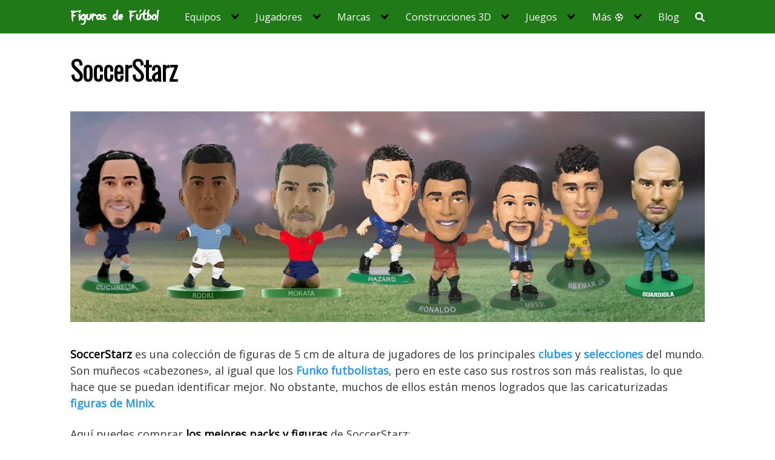

--- FILE ---
content_type: text/html; charset=UTF-8
request_url: https://figurasdefutbol.com/soccerstarz/
body_size: 41621
content:
<!DOCTYPE html><html lang="es"><head><meta charset="UTF-8"><meta name="viewport" content="width=device-width, initial-scale=1"><link rel="profile" href="http://gmpg.org/xfn/11"><meta name='robots' content='index, follow, max-image-preview:large, max-snippet:-1, max-video-preview:-1' /><title>SoccerStarz - Catálogo, Novedades y Ofertas 2024</title><meta name="description" content="SoccerStarz es una colección de figuras de futbolistas de los principales clubes y selecciones del mundo que está en constante actualización." /><link rel="canonical" href="https://figurasdefutbol.com/soccerstarz/" /><meta property="og:locale" content="es_ES" /><meta property="og:type" content="article" /><meta property="og:title" content="SoccerStarz - Catálogo, Novedades y Ofertas 2024" /><meta property="og:description" content="SoccerStarz es una colección de figuras de futbolistas de los principales clubes y selecciones del mundo que está en constante actualización." /><meta property="og:url" content="https://figurasdefutbol.com/soccerstarz/" /><meta property="og:site_name" content="Figuras de fútbol" /><meta property="article:modified_time" content="2024-07-25T11:19:38+00:00" /><meta property="og:image" content="https://figurasdefutbol.com/wp-content/uploads/SoccerStarz.jpeg" /><meta property="og:image:width" content="390" /><meta property="og:image:height" content="200" /><meta property="og:image:type" content="image/jpeg" /><meta name="twitter:card" content="summary_large_image" /><meta name="twitter:label1" content="Tiempo de lectura" /><meta name="twitter:data1" content="6 minutos" /> <script type="application/ld+json" class="yoast-schema-graph">{"@context":"https://schema.org","@graph":[{"@type":"WebPage","@id":"https://figurasdefutbol.com/soccerstarz/","url":"https://figurasdefutbol.com/soccerstarz/","name":"SoccerStarz - Catálogo, Novedades y Ofertas 2024","isPartOf":{"@id":"https://figurasdefutbol.com/#website"},"primaryImageOfPage":{"@id":"https://figurasdefutbol.com/soccerstarz/#primaryimage"},"image":{"@id":"https://figurasdefutbol.com/soccerstarz/#primaryimage"},"thumbnailUrl":"https://figurasdefutbol.com/wp-content/uploads/SoccerStarz.jpeg","datePublished":"2023-01-03T21:12:32+00:00","dateModified":"2024-07-25T11:19:38+00:00","description":"SoccerStarz es una colección de figuras de futbolistas de los principales clubes y selecciones del mundo que está en constante actualización.","breadcrumb":{"@id":"https://figurasdefutbol.com/soccerstarz/#breadcrumb"},"inLanguage":"es","potentialAction":[{"@type":"ReadAction","target":["https://figurasdefutbol.com/soccerstarz/"]}]},{"@type":"ImageObject","inLanguage":"es","@id":"https://figurasdefutbol.com/soccerstarz/#primaryimage","url":"https://figurasdefutbol.com/wp-content/uploads/SoccerStarz.jpeg","contentUrl":"https://figurasdefutbol.com/wp-content/uploads/SoccerStarz.jpeg","width":390,"height":200,"caption":"SoccerStarz"},{"@type":"BreadcrumbList","@id":"https://figurasdefutbol.com/soccerstarz/#breadcrumb","itemListElement":[{"@type":"ListItem","position":1,"name":"Portada","item":"https://figurasdefutbol.com/"},{"@type":"ListItem","position":2,"name":"SoccerStarz"}]},{"@type":"WebSite","@id":"https://figurasdefutbol.com/#website","url":"https://figurasdefutbol.com/","name":"Figuras de fútbol","description":"Tienda online de figuras de fútbol para coleccionar","publisher":{"@id":"https://figurasdefutbol.com/#organization"},"alternateName":"FdF","potentialAction":[{"@type":"SearchAction","target":{"@type":"EntryPoint","urlTemplate":"https://figurasdefutbol.com/?s={search_term_string}"},"query-input":{"@type":"PropertyValueSpecification","valueRequired":true,"valueName":"search_term_string"}}],"inLanguage":"es"},{"@type":"Organization","@id":"https://figurasdefutbol.com/#organization","name":"ZELENTIA","url":"https://figurasdefutbol.com/","logo":{"@type":"ImageObject","inLanguage":"es","@id":"https://figurasdefutbol.com/#/schema/logo/image/","url":"https://figurasdefutbol.com/wp-content/uploads/2020/04/zelentia-logo.jpg","contentUrl":"https://figurasdefutbol.com/wp-content/uploads/2020/04/zelentia-logo.jpg","width":616,"height":541,"caption":"ZELENTIA"},"image":{"@id":"https://figurasdefutbol.com/#/schema/logo/image/"}}]}</script> <link rel='dns-prefetch' href='//fonts.googleapis.com' /><link rel="alternate" type="application/rss+xml" title="Figuras de fútbol &raquo; Feed" href="https://figurasdefutbol.com/feed/" /><link rel="alternate" type="application/rss+xml" title="Figuras de fútbol &raquo; Feed de los comentarios" href="https://figurasdefutbol.com/comments/feed/" /><style id='wp-img-auto-sizes-contain-inline-css' type='text/css'>img:is([sizes=auto i],[sizes^="auto," i]){contain-intrinsic-size:3000px 1500px}
/*# sourceURL=wp-img-auto-sizes-contain-inline-css */</style><style id="litespeed-ccss">ul{box-sizing:border-box}.entry-content{counter-reset:footnotes}:root{--wp--preset--font-size--normal:16px;--wp--preset--font-size--huge:42px}.screen-reader-text{border:0;clip-path:inset(50%);height:1px;margin:-1px;overflow:hidden;padding:0;position:absolute;width:1px;word-wrap:normal!important}html :where(img[class*=wp-image-]){height:auto;max-width:100%}:root{--wp--preset--aspect-ratio--square:1;--wp--preset--aspect-ratio--4-3:4/3;--wp--preset--aspect-ratio--3-4:3/4;--wp--preset--aspect-ratio--3-2:3/2;--wp--preset--aspect-ratio--2-3:2/3;--wp--preset--aspect-ratio--16-9:16/9;--wp--preset--aspect-ratio--9-16:9/16;--wp--preset--color--black:#000000;--wp--preset--color--cyan-bluish-gray:#abb8c3;--wp--preset--color--white:#ffffff;--wp--preset--color--pale-pink:#f78da7;--wp--preset--color--vivid-red:#cf2e2e;--wp--preset--color--luminous-vivid-orange:#ff6900;--wp--preset--color--luminous-vivid-amber:#fcb900;--wp--preset--color--light-green-cyan:#7bdcb5;--wp--preset--color--vivid-green-cyan:#00d084;--wp--preset--color--pale-cyan-blue:#8ed1fc;--wp--preset--color--vivid-cyan-blue:#0693e3;--wp--preset--color--vivid-purple:#9b51e0;--wp--preset--gradient--vivid-cyan-blue-to-vivid-purple:linear-gradient(135deg,rgba(6,147,227,1) 0%,rgb(155,81,224) 100%);--wp--preset--gradient--light-green-cyan-to-vivid-green-cyan:linear-gradient(135deg,rgb(122,220,180) 0%,rgb(0,208,130) 100%);--wp--preset--gradient--luminous-vivid-amber-to-luminous-vivid-orange:linear-gradient(135deg,rgba(252,185,0,1) 0%,rgba(255,105,0,1) 100%);--wp--preset--gradient--luminous-vivid-orange-to-vivid-red:linear-gradient(135deg,rgba(255,105,0,1) 0%,rgb(207,46,46) 100%);--wp--preset--gradient--very-light-gray-to-cyan-bluish-gray:linear-gradient(135deg,rgb(238,238,238) 0%,rgb(169,184,195) 100%);--wp--preset--gradient--cool-to-warm-spectrum:linear-gradient(135deg,rgb(74,234,220) 0%,rgb(151,120,209) 20%,rgb(207,42,186) 40%,rgb(238,44,130) 60%,rgb(251,105,98) 80%,rgb(254,248,76) 100%);--wp--preset--gradient--blush-light-purple:linear-gradient(135deg,rgb(255,206,236) 0%,rgb(152,150,240) 100%);--wp--preset--gradient--blush-bordeaux:linear-gradient(135deg,rgb(254,205,165) 0%,rgb(254,45,45) 50%,rgb(107,0,62) 100%);--wp--preset--gradient--luminous-dusk:linear-gradient(135deg,rgb(255,203,112) 0%,rgb(199,81,192) 50%,rgb(65,88,208) 100%);--wp--preset--gradient--pale-ocean:linear-gradient(135deg,rgb(255,245,203) 0%,rgb(182,227,212) 50%,rgb(51,167,181) 100%);--wp--preset--gradient--electric-grass:linear-gradient(135deg,rgb(202,248,128) 0%,rgb(113,206,126) 100%);--wp--preset--gradient--midnight:linear-gradient(135deg,rgb(2,3,129) 0%,rgb(40,116,252) 100%);--wp--preset--font-size--small:13px;--wp--preset--font-size--medium:20px;--wp--preset--font-size--large:36px;--wp--preset--font-size--x-large:42px;--wp--preset--spacing--20:0.44rem;--wp--preset--spacing--30:0.67rem;--wp--preset--spacing--40:1rem;--wp--preset--spacing--50:1.5rem;--wp--preset--spacing--60:2.25rem;--wp--preset--spacing--70:3.38rem;--wp--preset--spacing--80:5.06rem;--wp--preset--shadow--natural:6px 6px 9px rgba(0, 0, 0, 0.2);--wp--preset--shadow--deep:12px 12px 50px rgba(0, 0, 0, 0.4);--wp--preset--shadow--sharp:6px 6px 0px rgba(0, 0, 0, 0.2);--wp--preset--shadow--outlined:6px 6px 0px -3px rgba(255, 255, 255, 1), 6px 6px rgba(0, 0, 0, 1);--wp--preset--shadow--crisp:6px 6px 0px rgba(0, 0, 0, 1)}html{box-sizing:border-box}*,*:before,*:after{box-sizing:inherit}*{margin:0;padding:0;-webkit-overflow-scrolling:touch}img,svg{vertical-align:middle;max-width:100%}img{height:auto}strong{font-weight:700;color:#000}html{font-size:16px;-ms-overflow-style:scrollbar}body{font-family:-apple-system,BlinkMacSystemFont,"Segoe UI",Roboto,"Helvetica Neue",Arial,sans-serif,"Apple Color Emoji","Segoe UI Emoji","Segoe UI Symbol";font-size:1rem;color:#333;line-height:1.5;word-wrap:break-word;overflow-x:hidden;background-color:#fff}input,button{font-family:inherit;font-size:inherit;line-height:inherit}.flex{box-sizing:border-box;display:flex;flex:0 1 auto;flex-direction:row;flex-wrap:wrap}a{color:#0275d8}h1,h2{font-family:-apple-system,BlinkMacSystemFont,"Segoe UI",Roboto,"Helvetica Neue",Arial,sans-serif,"Apple Color Emoji","Segoe UI Emoji","Segoe UI Symbol";font-weight:700;line-height:1.25;color:#111;text-rendering:optimizeLegibility;margin-bottom:1rem;margin-top:2.5rem;text-decoration:none}.title{font-family:-apple-system,BlinkMacSystemFont,"Segoe UI",Roboto,"Helvetica Neue",Arial,sans-serif,"Apple Color Emoji","Segoe UI Emoji","Segoe UI Symbol"}h1{font-size:3rem}h2{font-size:2.25rem}p,ul,form{margin-bottom:1.5rem;font-size:1.125rem}ul{padding-left:2rem}ul li{margin-bottom:1rem}.container{max-width:100%;width:48rem;margin:0 auto;padding:0 1rem}.site-header{min-height:56px;padding:0;color:#000;font-family:-apple-system,BlinkMacSystemFont,"Segoe UI",Roboto,"Helvetica Neue",Arial,sans-serif,"Apple Color Emoji","Segoe UI Emoji","Segoe UI Symbol";font-size:1rem;background-color:#fff;border-bottom:1px solid #dbdbdb;display:flex;align-items:center;position:relative}.site-header .header-inner{justify-content:space-between}.site-header .container{display:flex;align-items:center;padding:0 1rem}.site-header a{color:#000;display:block;text-decoration:none;line-height:1}.site-logo{margin-right:1rem;font-size:1.25rem;padding:.5rem 0}.site-logo img{max-width:150px}.site-logo{display:inline-block}.site-nav-trigger{position:relative;display:block;width:24px;height:24px;overflow:hidden;white-space:nowrap;color:#fff0;z-index:3}.site-nav-trigger span{position:absolute;top:50%;right:0;display:inline-block;height:3px;width:24px;background:#000}.site-nav-trigger span:before,.site-nav-trigger span:after{content:"";height:3px;width:24px;background:#000;position:absolute;backface-visibility:hidden;right:0}.site-nav-trigger span:before{top:-6px}.site-nav-trigger span:after{top:6px}.site-overlay{display:none}@media (min-width:1040px){.site-header{margin-bottom:0rem}}@media (max-width:1040px){.site-header.with-header{min-height:0;border:none}.site-header.with-header .site-logo{width:100%;text-align:center}}.section-inner{margin-left:auto;margin-right:auto;max-width:120rem;width:calc(100% - 4rem)}.nav-toggle.orbitalMenu-fixed{position:fixed;bottom:4rem;right:1.5rem;width:64px;height:64px;top:unset;z-index:100;background:#fff;border-radius:50%;box-shadow:0 5px 10px 0 rgb(0 0 0/.5)}.nav-toggle.orbitalMenu-fixed .toggle-inner{height:auto}.orbitalMenu-fixed .site-nav-trigger span{height:5px;top:10px}.orbitalMenu-fixed .site-nav-trigger span:before{top:-8px;height:5px}.orbitalMenu-fixed .site-nav-trigger span:after{top:8px;height:5px}.orbitalMenu-fixed .toggle-text{display:none}.orbitalMenu-fixed .site-nav-trigger{width:24px}.reset-list-style,.reset-list-style ul{list-style:none;margin:0;padding:0}.toggle{-moz-appearance:none;-webkit-appearance:none;color:inherit;font-family:inherit;position:relative;-webkit-touch-callout:none;text-align:inherit}button.toggle{background:none;border:none;box-shadow:none;border-radius:0;font-size:inherit;font-weight:400;letter-spacing:inherit;padding:0;text-transform:none}.header-navigation-wrapper{display:none}.header-inner .toggle{align-items:center;display:flex;overflow:visible;padding:0 1.25rem}.toggle-inner{display:flex;justify-content:center;height:2.3rem;position:relative}.toggle-inner .toggle-text{color:#6d6d6d;font-size:1rem;font-weight:600;position:absolute;top:60%;width:auto;white-space:nowrap;word-break:break-all}.nav-toggle{position:absolute;bottom:0;right:0;top:0}.primary-menu-wrapper{display:none}ul.primary-menu{display:flex;flex-wrap:wrap;justify-content:flex-end;margin:-.8rem 0 0-1.6rem}.primary-menu .icon{display:block;height:.7rem;position:absolute;transform:rotate(-45deg);width:1.3rem}.primary-menu .icon::before,.primary-menu .icon::after{content:"";display:block;background-color:currentColor;position:absolute;bottom:calc(50% - 0.1rem);left:0}.primary-menu .icon::before{height:.6rem;width:.2rem}.primary-menu .icon::after{height:.2rem;width:.6rem}.primary-menu li{position:relative;margin-bottom:0}.primary-menu>li{margin:.8rem 0 0 1.6rem}.primary-menu>li.menu-item-has-children>a{padding-right:2rem}.primary-menu>li>.icon{right:-.5rem;top:calc(50% - 0.6rem)}.primary-menu a{color:inherit;display:block;line-height:1.25rem;font-size:1rem;text-decoration:none;word-break:normal;word-wrap:normal}.primary-menu li.current-menu-item>a{text-decoration:underline}.primary-menu ul{background:#fff;border-radius:.4rem;color:#000;font-size:1.7rem;opacity:0;padding:1rem 0;position:absolute;right:9999rem;top:calc(100% + 2rem);transform:translateY(.6rem);width:15rem;z-index:2001;border:1px solid grey}.primary-menu ul::before,.primary-menu ul::after{content:"";display:block;position:absolute;bottom:100%}.primary-menu ul::before{height:2rem;left:0;right:0}.primary-menu ul::after{border:.8rem solid #fff0;border-bottom-color:#000;right:1.8rem}.primary-menu ul a{background:#fff0;border:none;color:inherit;display:block;padding:.5rem 1.35rem;width:100%}.primary-menu ul li.menu-item-has-children>a{padding-right:4.5rem}.primary-menu ul li.menu-item-has-children .icon{position:absolute;right:1.5rem;top:calc(50% - 0.5rem)}.primary-menu ul ul{top:-1rem}.primary-menu ul ul::before{bottom:0;height:auto;left:auto;right:-2rem;top:0;width:2rem}.primary-menu ul ul::after{border-bottom-color:#fff0;border-left-color:#000;bottom:auto;right:-1.6rem;top:2rem}@media (any-pointer:coarse){.primary-menu>li.menu-item-has-children>a{padding-right:0;margin-right:2rem}.primary-menu ul li.menu-item-has-children>a{margin-right:4.5rem;padding-right:0;width:unset}}.menu-modal{background:#fff;display:none;opacity:0;overflow-y:auto;overflow-x:hidden;position:fixed;bottom:0;left:-99999rem;right:99999rem;top:0;z-index:9999}.menu-modal-inner{background:#fff;display:flex;justify-content:stretch;overflow:auto;-ms-overflow-style:auto;width:100%}.menu-wrapper{display:flex;flex-direction:column;justify-content:space-between;position:relative}button.close-nav-toggle{align-items:center;display:flex;font-size:1.15rem;font-weight:500;justify-content:flex-end;padding:1.4rem 0;width:100%}button.close-nav-toggle .toggle-text{margin-right:1.6rem}.menu-modal .menu-top{flex-shrink:0}.modal-menu{position:relative;left:calc(50% - 50vw);width:100vw}.modal-menu li{border-color:#dedfdf;border-style:solid;border-width:.1rem 0 0 0;display:flex;flex-wrap:wrap;line-height:1;justify-content:flex-start;margin:0}.modal-menu>li>a,.modal-menu>li>.ancestor-wrapper>a{font-size:1rem;font-weight:700;letter-spacing:-.0375em}.modal-menu>li:last-child{border-bottom-width:.1rem}.modal-menu .ancestor-wrapper{display:flex;justify-content:space-between;width:100%}.modal-menu a{display:block;padding:1.35rem 1.5rem;text-decoration:none;width:100%;color:#000;-webkit-hyphens:auto;-moz-hyphens:auto;-ms-hyphens:auto;hyphens:auto;overflow-wrap:break-word;word-wrap:break-word;word-break:break-word}.modal-menu li.current-menu-item>.ancestor-wrapper>a{text-decoration:underline}button.sub-menu-toggle{border-left:.1rem solid #dedfdf;flex-shrink:0;margin:1rem 0;padding:0 .75rem}button.sub-menu-toggle svg{height:.6rem;width:1.15rem}.modal-menu ul{display:none;margin:0;width:100%}.modal-menu ul li{border-left-width:1rem}.modal-menu ul li a{color:inherit;font-weight:500}.menu-wrapper .menu-item{position:relative}.mobile-menu{display:block}@media (min-width:700px){.toggle-inner .toggle-text{font-size:1rem}.nav-toggle{right:2rem}button.close-nav-toggle{font-size:1.3rem;padding:1.75rem 0}button.close-nav-toggle .toggle-text{margin-right:2.1rem}.modal-menu{left:auto;width:100%}.modal-menu ul li{border-left-color:#fff0}.modal-menu>li>.ancestor-wrapper>button.sub-menu-toggle{padding:0 1.5rem}.modal-menu>li>.ancestor-wrapper>button.sub-menu-toggle svg{height:1.15rem;width:1.15rem}}@media (min-width:1000px){.header-navigation-wrapper{align-items:center;display:flex}.primary-menu-wrapper{display:block;width:100%}.mobile-nav-toggle{display:none!important}.header-inner .toggle{height:4.4rem;padding:0 3rem;position:relative;bottom:auto;left:auto;right:auto;top:auto;width:auto}.toggle-inner{position:static}.toggle-inner .toggle-text{left:0;right:0;text-align:center;top:calc(100% - 0.3rem);width:auto}.menu-modal.cover-modal{background:#fff0}.menu-wrapper.section-inner{width:calc(100% - 8rem)}.menu-modal-inner{box-shadow:0 0 2rem 0 rgb(0 0 0/.1);opacity:0;padding:0;transform:translateX(20rem);width:50rem}.mobile-menu{display:none}}.layout-menu-orbital .menu-modal{max-height:400px;width:200px}.layout-menu-orbital .section-inner{max-width:unset!important;width:100%}.layout-menu-orbital .modal-menu{left:unset!important;width:unset!important}.layout-menu-orbital .close-nav-toggle{display:none}.layout-menu-orbital .modal-menu a{display:block;padding:1rem;text-decoration:none;width:100%}.layout-menu-orbital .menu-wrapper .menu-item{transform:unset!important}.default-header{width:100%;padding:2rem 0;padding-bottom:0}.default-header .title{position:relative;font-weight:700;color:#000;font-size:2.75rem;margin-top:0;margin-bottom:0}.default-header .container{position:relative}.btn{padding:.75rem 1.25rem;font-size:1rem;margin:.5rem 0;display:inline-block;text-align:center;color:#333;background-color:#eee;border-radius:4px;max-width:100%;margin-right:1rem;border:0;box-shadow:0 1px 1px 0 rgb(0 0 0/.14),0 2px 1px -1px rgb(0 0 0/.2),0 1px 3px 0 rgb(0 0 0/.12)}@media (max-width:48rem){.btn{width:100%;margin:.5rem 0}}.btn-primary{color:#fff;background-color:#0275d8}.btn-search-form{margin:0;height:100%;padding:.5rem .25rem}.svg-inline--fa{display:inline-block;font-size:inherit;height:1em;overflow:visible;vertical-align:-.125em}form{max-width:100%;margin:0 auto;position:relative}label{display:inline-block;font-size:1rem;font-weight:700}input:not([type=submit]):not([type=radio]):not([type=checkbox]):not([type=file]){display:inline-block;width:100%;padding:.75rem;border:1px solid #ccc;box-shadow:inset 0 1px 3px #eee;border-radius:2px;background-color:#fff}input[type=checkbox]{height:1rem;width:1rem;position:relative;top:3px}.text-center{text-align:center}.screen-reader-text{clip:rect(1px,1px,1px,1px);position:absolute!important;height:1px;width:1px;overflow:hidden}.site-main{padding-bottom:2rem}#content-wrapper{padding:1rem;background-color:#fff}.entry-content{flex-basis:100%;max-width:100%}.no-sidebar .entry-content{flex-basis:100%;max-width:100%}.entry-content{max-width:100%;position:relative}.post-index{background:#fafafa;border:1px solid #ddd;padding:20px;margin-top:24px;margin-bottom:24px;padding-right:44px;position:relative}.post-index span{display:block}.post-index #index-table{margin-top:18px}.post-index .btn-show{display:inline-block!important}.post-index .btn-show{position:absolute!important;right:2.85rem}.post-index .checkbox input{position:absolute;opacity:0}.post-index .checkbox .check-table{position:relative;z-index:1;height:26px;width:26px}.post-index .checkbox .check-table svg{width:26px;height:26px;stroke-width:1.5;fill:none;stroke-linecap:round;stroke-linejoin:round}.checkbox .check-table svg{stroke:#000}.banner{max-width:100%;width:100%;margin:1rem auto 25px auto;padding:0;text-align:center;display:block;clear:both}.banner>div{margin:0 auto}.banner .center{text-align:center;margin:0 auto}.banner .fluid{width:100%}@media (max-width:48rem){.desktop{display:none}}@media (min-width:48rem){.mobile{display:none}}a{text-decoration:none}.aawp .aawp-product--horizontal .aawp-product__pricing .aawp-product__price--current:empty,.aawp .aawp-product--horizontal .aawp-product__pricing .aawp-product__price:empty{display:none;margin:0}.aawp .aawp-product--horizontal .aawp-product__price{display:inline-block;line-height:34px;vertical-align:middle}.aawp .aawp-product--horizontal .aawp-product__price--current{font-size:20px;font-weight:700}@media (max-width:480px){.aawp .aawp-product--horizontal .aawp-product__price--current{font-size:16px}}.aawp *,.aawp div *,.aawp span,.aawp span :after,.aawp span :before{box-sizing:border-box}.aawp .aawp-product--vertical .aawp-product__pricing .aawp-product__price--current:empty,.aawp .aawp-product--vertical .aawp-product__pricing .aawp-product__price:empty{display:none;margin:0}.aawp .aawp-product--vertical .aawp-product__price{line-height:18px}.aawp .aawp-product--vertical .aawp-product__price--current{float:right;font-size:18px;font-weight:700}@media (min-width:48rem){.container{width:67.5rem}.entry-content{max-width:75%;flex-basis:75%}}a{color:#2196f3}.site-header{background-color:#207a18}.site-header a{color:#fff}h1,h2,.title{font-family:"Oswald",sans-serif;font-weight:300}.navbar-form input:not([type="submit"]):not([type="radio"]):not([type="checkbox"]):not([type="file"]){border:none;border-radius:0;padding:.5rem}.navbar-form .btn-search-form{border-radius:0;box-shadow:none;background-color:#0367bf}.navbar-form{display:none;padding:1rem;background:#0267bf;margin-top:1rem}.post-index #index-table{display:none}</style><script data-optimized="1" src="https://figurasdefutbol.com/wp-content/plugins/litespeed-cache/assets/js/css_async.min.js" defer></script> <link data-optimized="1" data-asynced="1" as="style" onload="this.onload=null;this.rel='stylesheet'"  rel='preload' id='wp-block-library-css' href='https://figurasdefutbol.com/wp-content/litespeed/css/ba774c48fa78df8fa9df923fdac57fb1.css?ver=57fb1' type='text/css' media='all' /><style id='wp-block-list-inline-css' type='text/css'>ol,ul{box-sizing:border-box}:root :where(.wp-block-list.has-background){padding:1.25em 2.375em}
/*# sourceURL=https://figurasdefutbol.com/wp-includes/blocks/list/style.min.css */</style><style id='wp-block-search-inline-css' type='text/css'>.wp-block-search__button{margin-left:10px;word-break:normal}.wp-block-search__button.has-icon{line-height:0}.wp-block-search__button svg{height:1.25em;min-height:24px;min-width:24px;width:1.25em;fill:currentColor;vertical-align:text-bottom}:where(.wp-block-search__button){border:1px solid #ccc;padding:6px 10px}.wp-block-search__inside-wrapper{display:flex;flex:auto;flex-wrap:nowrap;max-width:100%}.wp-block-search__label{width:100%}.wp-block-search.wp-block-search__button-only .wp-block-search__button{box-sizing:border-box;display:flex;flex-shrink:0;justify-content:center;margin-left:0;max-width:100%}.wp-block-search.wp-block-search__button-only .wp-block-search__inside-wrapper{min-width:0!important;transition-property:width}.wp-block-search.wp-block-search__button-only .wp-block-search__input{flex-basis:100%;transition-duration:.3s}.wp-block-search.wp-block-search__button-only.wp-block-search__searchfield-hidden,.wp-block-search.wp-block-search__button-only.wp-block-search__searchfield-hidden .wp-block-search__inside-wrapper{overflow:hidden}.wp-block-search.wp-block-search__button-only.wp-block-search__searchfield-hidden .wp-block-search__input{border-left-width:0!important;border-right-width:0!important;flex-basis:0;flex-grow:0;margin:0;min-width:0!important;padding-left:0!important;padding-right:0!important;width:0!important}:where(.wp-block-search__input){appearance:none;border:1px solid #949494;flex-grow:1;font-family:inherit;font-size:inherit;font-style:inherit;font-weight:inherit;letter-spacing:inherit;line-height:inherit;margin-left:0;margin-right:0;min-width:3rem;padding:8px;text-decoration:unset!important;text-transform:inherit}:where(.wp-block-search__button-inside .wp-block-search__inside-wrapper){background-color:#fff;border:1px solid #949494;box-sizing:border-box;padding:4px}:where(.wp-block-search__button-inside .wp-block-search__inside-wrapper) .wp-block-search__input{border:none;border-radius:0;padding:0 4px}:where(.wp-block-search__button-inside .wp-block-search__inside-wrapper) .wp-block-search__input:focus{outline:none}:where(.wp-block-search__button-inside .wp-block-search__inside-wrapper) :where(.wp-block-search__button){padding:4px 8px}.wp-block-search.aligncenter .wp-block-search__inside-wrapper{margin:auto}.wp-block[data-align=right] .wp-block-search.wp-block-search__button-only .wp-block-search__inside-wrapper{float:right}
/*# sourceURL=https://figurasdefutbol.com/wp-includes/blocks/search/style.min.css */</style><style id='wp-block-group-inline-css' type='text/css'>.wp-block-group{box-sizing:border-box}:where(.wp-block-group.wp-block-group-is-layout-constrained){position:relative}
/*# sourceURL=https://figurasdefutbol.com/wp-includes/blocks/group/style.min.css */</style><style id='wp-block-paragraph-inline-css' type='text/css'>.is-small-text{font-size:.875em}.is-regular-text{font-size:1em}.is-large-text{font-size:2.25em}.is-larger-text{font-size:3em}.has-drop-cap:not(:focus):first-letter{float:left;font-size:8.4em;font-style:normal;font-weight:100;line-height:.68;margin:.05em .1em 0 0;text-transform:uppercase}body.rtl .has-drop-cap:not(:focus):first-letter{float:none;margin-left:.1em}p.has-drop-cap.has-background{overflow:hidden}:root :where(p.has-background){padding:1.25em 2.375em}:where(p.has-text-color:not(.has-link-color)) a{color:inherit}p.has-text-align-left[style*="writing-mode:vertical-lr"],p.has-text-align-right[style*="writing-mode:vertical-rl"]{rotate:180deg}
/*# sourceURL=https://figurasdefutbol.com/wp-includes/blocks/paragraph/style.min.css */</style><style id='global-styles-inline-css' type='text/css'>:root{--wp--preset--aspect-ratio--square: 1;--wp--preset--aspect-ratio--4-3: 4/3;--wp--preset--aspect-ratio--3-4: 3/4;--wp--preset--aspect-ratio--3-2: 3/2;--wp--preset--aspect-ratio--2-3: 2/3;--wp--preset--aspect-ratio--16-9: 16/9;--wp--preset--aspect-ratio--9-16: 9/16;--wp--preset--color--black: #000000;--wp--preset--color--cyan-bluish-gray: #abb8c3;--wp--preset--color--white: #ffffff;--wp--preset--color--pale-pink: #f78da7;--wp--preset--color--vivid-red: #cf2e2e;--wp--preset--color--luminous-vivid-orange: #ff6900;--wp--preset--color--luminous-vivid-amber: #fcb900;--wp--preset--color--light-green-cyan: #7bdcb5;--wp--preset--color--vivid-green-cyan: #00d084;--wp--preset--color--pale-cyan-blue: #8ed1fc;--wp--preset--color--vivid-cyan-blue: #0693e3;--wp--preset--color--vivid-purple: #9b51e0;--wp--preset--gradient--vivid-cyan-blue-to-vivid-purple: linear-gradient(135deg,rgb(6,147,227) 0%,rgb(155,81,224) 100%);--wp--preset--gradient--light-green-cyan-to-vivid-green-cyan: linear-gradient(135deg,rgb(122,220,180) 0%,rgb(0,208,130) 100%);--wp--preset--gradient--luminous-vivid-amber-to-luminous-vivid-orange: linear-gradient(135deg,rgb(252,185,0) 0%,rgb(255,105,0) 100%);--wp--preset--gradient--luminous-vivid-orange-to-vivid-red: linear-gradient(135deg,rgb(255,105,0) 0%,rgb(207,46,46) 100%);--wp--preset--gradient--very-light-gray-to-cyan-bluish-gray: linear-gradient(135deg,rgb(238,238,238) 0%,rgb(169,184,195) 100%);--wp--preset--gradient--cool-to-warm-spectrum: linear-gradient(135deg,rgb(74,234,220) 0%,rgb(151,120,209) 20%,rgb(207,42,186) 40%,rgb(238,44,130) 60%,rgb(251,105,98) 80%,rgb(254,248,76) 100%);--wp--preset--gradient--blush-light-purple: linear-gradient(135deg,rgb(255,206,236) 0%,rgb(152,150,240) 100%);--wp--preset--gradient--blush-bordeaux: linear-gradient(135deg,rgb(254,205,165) 0%,rgb(254,45,45) 50%,rgb(107,0,62) 100%);--wp--preset--gradient--luminous-dusk: linear-gradient(135deg,rgb(255,203,112) 0%,rgb(199,81,192) 50%,rgb(65,88,208) 100%);--wp--preset--gradient--pale-ocean: linear-gradient(135deg,rgb(255,245,203) 0%,rgb(182,227,212) 50%,rgb(51,167,181) 100%);--wp--preset--gradient--electric-grass: linear-gradient(135deg,rgb(202,248,128) 0%,rgb(113,206,126) 100%);--wp--preset--gradient--midnight: linear-gradient(135deg,rgb(2,3,129) 0%,rgb(40,116,252) 100%);--wp--preset--font-size--small: 13px;--wp--preset--font-size--medium: 20px;--wp--preset--font-size--large: 36px;--wp--preset--font-size--x-large: 42px;--wp--preset--spacing--20: 0.44rem;--wp--preset--spacing--30: 0.67rem;--wp--preset--spacing--40: 1rem;--wp--preset--spacing--50: 1.5rem;--wp--preset--spacing--60: 2.25rem;--wp--preset--spacing--70: 3.38rem;--wp--preset--spacing--80: 5.06rem;--wp--preset--shadow--natural: 6px 6px 9px rgba(0, 0, 0, 0.2);--wp--preset--shadow--deep: 12px 12px 50px rgba(0, 0, 0, 0.4);--wp--preset--shadow--sharp: 6px 6px 0px rgba(0, 0, 0, 0.2);--wp--preset--shadow--outlined: 6px 6px 0px -3px rgb(255, 255, 255), 6px 6px rgb(0, 0, 0);--wp--preset--shadow--crisp: 6px 6px 0px rgb(0, 0, 0);}:where(.is-layout-flex){gap: 0.5em;}:where(.is-layout-grid){gap: 0.5em;}body .is-layout-flex{display: flex;}.is-layout-flex{flex-wrap: wrap;align-items: center;}.is-layout-flex > :is(*, div){margin: 0;}body .is-layout-grid{display: grid;}.is-layout-grid > :is(*, div){margin: 0;}:where(.wp-block-columns.is-layout-flex){gap: 2em;}:where(.wp-block-columns.is-layout-grid){gap: 2em;}:where(.wp-block-post-template.is-layout-flex){gap: 1.25em;}:where(.wp-block-post-template.is-layout-grid){gap: 1.25em;}.has-black-color{color: var(--wp--preset--color--black) !important;}.has-cyan-bluish-gray-color{color: var(--wp--preset--color--cyan-bluish-gray) !important;}.has-white-color{color: var(--wp--preset--color--white) !important;}.has-pale-pink-color{color: var(--wp--preset--color--pale-pink) !important;}.has-vivid-red-color{color: var(--wp--preset--color--vivid-red) !important;}.has-luminous-vivid-orange-color{color: var(--wp--preset--color--luminous-vivid-orange) !important;}.has-luminous-vivid-amber-color{color: var(--wp--preset--color--luminous-vivid-amber) !important;}.has-light-green-cyan-color{color: var(--wp--preset--color--light-green-cyan) !important;}.has-vivid-green-cyan-color{color: var(--wp--preset--color--vivid-green-cyan) !important;}.has-pale-cyan-blue-color{color: var(--wp--preset--color--pale-cyan-blue) !important;}.has-vivid-cyan-blue-color{color: var(--wp--preset--color--vivid-cyan-blue) !important;}.has-vivid-purple-color{color: var(--wp--preset--color--vivid-purple) !important;}.has-black-background-color{background-color: var(--wp--preset--color--black) !important;}.has-cyan-bluish-gray-background-color{background-color: var(--wp--preset--color--cyan-bluish-gray) !important;}.has-white-background-color{background-color: var(--wp--preset--color--white) !important;}.has-pale-pink-background-color{background-color: var(--wp--preset--color--pale-pink) !important;}.has-vivid-red-background-color{background-color: var(--wp--preset--color--vivid-red) !important;}.has-luminous-vivid-orange-background-color{background-color: var(--wp--preset--color--luminous-vivid-orange) !important;}.has-luminous-vivid-amber-background-color{background-color: var(--wp--preset--color--luminous-vivid-amber) !important;}.has-light-green-cyan-background-color{background-color: var(--wp--preset--color--light-green-cyan) !important;}.has-vivid-green-cyan-background-color{background-color: var(--wp--preset--color--vivid-green-cyan) !important;}.has-pale-cyan-blue-background-color{background-color: var(--wp--preset--color--pale-cyan-blue) !important;}.has-vivid-cyan-blue-background-color{background-color: var(--wp--preset--color--vivid-cyan-blue) !important;}.has-vivid-purple-background-color{background-color: var(--wp--preset--color--vivid-purple) !important;}.has-black-border-color{border-color: var(--wp--preset--color--black) !important;}.has-cyan-bluish-gray-border-color{border-color: var(--wp--preset--color--cyan-bluish-gray) !important;}.has-white-border-color{border-color: var(--wp--preset--color--white) !important;}.has-pale-pink-border-color{border-color: var(--wp--preset--color--pale-pink) !important;}.has-vivid-red-border-color{border-color: var(--wp--preset--color--vivid-red) !important;}.has-luminous-vivid-orange-border-color{border-color: var(--wp--preset--color--luminous-vivid-orange) !important;}.has-luminous-vivid-amber-border-color{border-color: var(--wp--preset--color--luminous-vivid-amber) !important;}.has-light-green-cyan-border-color{border-color: var(--wp--preset--color--light-green-cyan) !important;}.has-vivid-green-cyan-border-color{border-color: var(--wp--preset--color--vivid-green-cyan) !important;}.has-pale-cyan-blue-border-color{border-color: var(--wp--preset--color--pale-cyan-blue) !important;}.has-vivid-cyan-blue-border-color{border-color: var(--wp--preset--color--vivid-cyan-blue) !important;}.has-vivid-purple-border-color{border-color: var(--wp--preset--color--vivid-purple) !important;}.has-vivid-cyan-blue-to-vivid-purple-gradient-background{background: var(--wp--preset--gradient--vivid-cyan-blue-to-vivid-purple) !important;}.has-light-green-cyan-to-vivid-green-cyan-gradient-background{background: var(--wp--preset--gradient--light-green-cyan-to-vivid-green-cyan) !important;}.has-luminous-vivid-amber-to-luminous-vivid-orange-gradient-background{background: var(--wp--preset--gradient--luminous-vivid-amber-to-luminous-vivid-orange) !important;}.has-luminous-vivid-orange-to-vivid-red-gradient-background{background: var(--wp--preset--gradient--luminous-vivid-orange-to-vivid-red) !important;}.has-very-light-gray-to-cyan-bluish-gray-gradient-background{background: var(--wp--preset--gradient--very-light-gray-to-cyan-bluish-gray) !important;}.has-cool-to-warm-spectrum-gradient-background{background: var(--wp--preset--gradient--cool-to-warm-spectrum) !important;}.has-blush-light-purple-gradient-background{background: var(--wp--preset--gradient--blush-light-purple) !important;}.has-blush-bordeaux-gradient-background{background: var(--wp--preset--gradient--blush-bordeaux) !important;}.has-luminous-dusk-gradient-background{background: var(--wp--preset--gradient--luminous-dusk) !important;}.has-pale-ocean-gradient-background{background: var(--wp--preset--gradient--pale-ocean) !important;}.has-electric-grass-gradient-background{background: var(--wp--preset--gradient--electric-grass) !important;}.has-midnight-gradient-background{background: var(--wp--preset--gradient--midnight) !important;}.has-small-font-size{font-size: var(--wp--preset--font-size--small) !important;}.has-medium-font-size{font-size: var(--wp--preset--font-size--medium) !important;}.has-large-font-size{font-size: var(--wp--preset--font-size--large) !important;}.has-x-large-font-size{font-size: var(--wp--preset--font-size--x-large) !important;}
/*# sourceURL=global-styles-inline-css */</style><style id='classic-theme-styles-inline-css' type='text/css'>/*! This file is auto-generated */
.wp-block-button__link{color:#fff;background-color:#32373c;border-radius:9999px;box-shadow:none;text-decoration:none;padding:calc(.667em + 2px) calc(1.333em + 2px);font-size:1.125em}.wp-block-file__button{background:#32373c;color:#fff;text-decoration:none}
/*# sourceURL=/wp-includes/css/classic-themes.min.css */</style><link  rel='preload' as='style'   id='orbital-fonts-css' href='https://fonts.googleapis.com/css?family=Oswald%3A300%7COpen+Sans%3A400&#038;subset=latin%2Clatin-ext&#038;display=swap' type='text/css' media='all' /><link data-asynced="1" as="style" onload="this.onload=null;this.rel='stylesheet'"  rel='preload' id='orbital-fonts-css' href='https://fonts.googleapis.com/css?family=Oswald%3A300%7COpen+Sans%3A400&#038;subset=latin%2Clatin-ext&#038;display=swap' type='text/css' media='all' /><link data-optimized="1" data-asynced="1" as="style" onload="this.onload=null;this.rel='stylesheet'"  rel='preload' id='orbital-style-css' href='https://figurasdefutbol.com/wp-content/litespeed/css/66819772c6eafabd75741cb21966569c.css?ver=6569c' type='text/css' media='all' /><style id='orbital-style-inline-css' type='text/css'>a {
                    text-decoration: none;
                }
                a:hover {
                    text-decoration: none;
                }
            

                .primary-menu li.menu-item-has-children:focus > ul, .primary-menu li.menu-item-has-children.focus > ul {
                    right: 0;
                    opacity: 1;
                    transform: translateY(0);
                    transition: opacity 0.15s linear, transform 0.15s linear;
                }
               
            
/*# sourceURL=orbital-style-inline-css */</style><link data-optimized="1" data-asynced="1" as="style" onload="this.onload=null;this.rel='stylesheet'"  rel='preload' id='aawp-css' href='https://figurasdefutbol.com/wp-content/litespeed/css/44d71aa7493d92670f0c5cab731a04fa.css?ver=a04fa' type='text/css' media='all' /> <script type="text/javascript" src="https://figurasdefutbol.com/wp-includes/js/jquery/jquery.min.js" id="jquery-core-js"></script> <script data-optimized="1" type="text/javascript" src="https://figurasdefutbol.com/wp-content/litespeed/js/fa14318c0e5b7dfb7de177e22acc59a5.js?ver=c59a5" id="jquery-migrate-js" defer data-deferred="1"></script> <link rel="EditURI" type="application/rsd+xml" title="RSD" href="https://figurasdefutbol.com/xmlrpc.php?rsd" /><link rel='shortlink' href='https://figurasdefutbol.com/?p=80' /><style type="text/css">.aawp .aawp-tb__row--highlight{background-color:#256aaf;}.aawp .aawp-tb__row--highlight{color:#ffffff;}.aawp .aawp-tb__row--highlight a{color:#ffffff;}</style><style>@media(min-width: 48rem){

            .container {
                width: 67.5rem;
            }

            .entry-content {
                max-width: 75%;
                flex-basis: 75%;
            }

            .entry-aside {
                max-width: 25%;
                flex-basis: 25%;
                order: 0;
                -ms-flex-order: 0;

            }

        }


                a {
                color: #2196f3;
            }

        

                .site-header {
                background-color: #207a18;
            }

        
                .site-header a {
                color: #ffffff;
            }

            @media(min-width: 1040px){
                .site-navbar .menu-item-has-children:after {
                    border-color: #ffffff;
                }
            }</style><style>h1,h2,h3,h4,h5,h6, .title {
                font-family: 'Oswald', sans-serif;
                font-weight: 300;
            }
                    body, .site-header {
                font-family: 'Open Sans' , sans-serif;
                font-weight: 400;
            }</style> <script src="https://www.googletagmanager.com/gtag/js?id=G-EKPMKSRT0Y" defer data-deferred="1"></script> <script src="[data-uri]" defer></script> <meta name="verification" content="06221aa088bf9a994d98cf8472cb3940" /><meta name="google-site-verification" content="8CYMxv8HQPgT1AYpFQ-RXFNf75Is7V2B92Ezgk15-j4" /><meta name="verify-admitad" content="735bbdb7de" /><meta name="google-site-verification" content="8CYMxv8HQPgT1AYpFQ-RXFNf75Is7V2B92Ezgk15-j4" /><script async src="https://pagead2.googlesyndication.com/pagead/js/adsbygoogle.js?client=ca-pub-9716514211684098"
     crossorigin="anonymous"></script><style type="text/css">.recentcomments a{display:inline !important;padding:0 !important;margin:0 !important;}</style><link rel="icon" href="https://figurasdefutbol.com/wp-content/uploads/2023/01/cropped-logo-de-figuras-de-futbol-web-32x32.png" sizes="32x32" /><link rel="icon" href="https://figurasdefutbol.com/wp-content/uploads/2023/01/cropped-logo-de-figuras-de-futbol-web-192x192.png" sizes="192x192" /><link rel="apple-touch-icon" href="https://figurasdefutbol.com/wp-content/uploads/2023/01/cropped-logo-de-figuras-de-futbol-web-180x180.png" /><meta name="msapplication-TileImage" content="https://figurasdefutbol.com/wp-content/uploads/2023/01/cropped-logo-de-figuras-de-futbol-web-270x270.png" /><style type="text/css" id="wp-custom-css">h3 {text-align: center}</style></head><body class="wp-singular page-template-default page page-id-80 wp-custom-logo wp-theme-orbital aawp-custom no-sidebar layout-menu-orbital">
<a class="screen-reader-text" href="#content">Saltar al contenido</a><header class="site-header with-header "><div class="container header-inner"><div class="site-logo"><a href="https://figurasdefutbol.com/" class="custom-logo-link"><img width="272" height="48" src="https://figurasdefutbol.com/wp-content/uploads/cropped-figuras-de-futbol-logo-web.png.webp" class="custom-logo" alt="figuras de futbol logo web" decoding="async" /></a></div><button class="toggle nav-toggle mobile-nav-toggle  orbitalMenu-fixed" data-toggle-target=".menu-modal"  data-toggle-body-class="showing-menu-modal" aria-expanded="false" data-set-focus=".close-nav-toggle">
<span class="toggle-inner">
<a class="site-nav-trigger">
<span></span>
</a>
<span class="toggle-text">Menu</span>
</span>
</button><div class="header-navigation-wrapper"><nav class="primary-menu-wrapper" aria-label="Horizontal" role="navigation"><ul class="primary-menu reset-list-style"><li id="menu-item-646" class="menu-item menu-item-type-custom menu-item-object-custom menu-item-has-children menu-item-646"><a href="https://figurasdefutbol.com/equipos/">Equipos</a><span class="icon"></span><ul class="sub-menu"><li id="menu-item-1207" class="menu-item menu-item-type-custom menu-item-object-custom menu-item-1207"><a href="https://figurasdefutbol.com/equipos/#Clubes">Clubes</a></li><li id="menu-item-1208" class="menu-item menu-item-type-custom menu-item-object-custom menu-item-1208"><a href="https://figurasdefutbol.com/equipos/#Selecciones_nacionales">Selecciones</a></li></ul></li><li id="menu-item-647" class="menu-item menu-item-type-custom menu-item-object-custom menu-item-has-children menu-item-647"><a href="https://figurasdefutbol.com/jugadores/">Jugadores</a><span class="icon"></span><ul class="sub-menu"><li id="menu-item-653" class="menu-item menu-item-type-post_type menu-item-object-page menu-item-653"><a href="https://figurasdefutbol.com/jugadores/messi/">Messi</a></li><li id="menu-item-651" class="menu-item menu-item-type-post_type menu-item-object-page menu-item-651"><a href="https://figurasdefutbol.com/jugadores/maradona/">Maradona</a></li><li id="menu-item-1011" class="menu-item menu-item-type-post_type menu-item-object-page menu-item-1011"><a href="https://figurasdefutbol.com/jugadores/pele/">Pelé</a></li><li id="menu-item-650" class="menu-item menu-item-type-post_type menu-item-object-page menu-item-650"><a href="https://figurasdefutbol.com/jugadores/cristiano-ronaldo/">Cristiano Ronaldo</a></li><li id="menu-item-813" class="menu-item menu-item-type-post_type menu-item-object-page menu-item-813"><a href="https://figurasdefutbol.com/jugadores/ronaldo/">Ronaldo</a></li><li id="menu-item-1012" class="menu-item menu-item-type-post_type menu-item-object-page menu-item-1012"><a href="https://figurasdefutbol.com/jugadores/ronaldinho/">Ronaldinho</a></li><li id="menu-item-652" class="menu-item menu-item-type-post_type menu-item-object-page menu-item-652"><a href="https://figurasdefutbol.com/jugadores/mbappe/">Mbappé</a></li><li id="menu-item-654" class="menu-item menu-item-type-post_type menu-item-object-page menu-item-654"><a href="https://figurasdefutbol.com/jugadores/neymar/">Neymar</a></li><li id="menu-item-812" class="menu-item menu-item-type-post_type menu-item-object-page menu-item-812"><a href="https://figurasdefutbol.com/jugadores/ibrahimovic/">Ibrahimovic</a></li></ul></li><li id="menu-item-645" class="menu-item menu-item-type-custom menu-item-object-custom current-menu-ancestor current-menu-parent menu-item-has-children menu-item-645"><a href="#">Marcas</a><span class="icon"></span><ul class="sub-menu"><li id="menu-item-105" class="menu-item menu-item-type-post_type menu-item-object-page menu-item-has-children menu-item-105"><a href="https://figurasdefutbol.com/funko-pop-futbol/">Funko Pop</a><span class="icon"></span><ul class="sub-menu"><li id="menu-item-2198" class="menu-item menu-item-type-custom menu-item-object-custom menu-item-2198"><a href="https://figurasdefutbol.com/funko-pop-futbol/#FC_Barcelona">FC Barcelona</a></li><li id="menu-item-178" class="menu-item menu-item-type-custom menu-item-object-custom menu-item-178"><a href="https://figurasdefutbol.com/funko-pop-futbol/#Manchester_City">Manchester City</a></li><li id="menu-item-179" class="menu-item menu-item-type-custom menu-item-object-custom menu-item-179"><a href="https://figurasdefutbol.com/funko-pop-futbol/#Liverpool">Liverpool</a></li><li id="menu-item-180" class="menu-item menu-item-type-custom menu-item-object-custom menu-item-180"><a href="https://figurasdefutbol.com/funko-pop-futbol/#Arsenal">Arsenal</a></li><li id="menu-item-181" class="menu-item menu-item-type-custom menu-item-object-custom menu-item-181"><a href="https://figurasdefutbol.com/funko-pop-futbol/#Chelsea">Chelsea</a></li><li id="menu-item-182" class="menu-item menu-item-type-custom menu-item-object-custom menu-item-182"><a href="https://figurasdefutbol.com/funko-pop-futbol/#Manchester_United">Manchester United</a></li><li id="menu-item-183" class="menu-item menu-item-type-custom menu-item-object-custom menu-item-183"><a href="https://figurasdefutbol.com/funko-pop-futbol/#Paris_Saint-Germain">Paris Saint-Germain</a></li><li id="menu-item-2200" class="menu-item menu-item-type-custom menu-item-object-custom menu-item-2200"><a href="https://figurasdefutbol.com/funko-pop-futbol/#Funko_Pop_Futbol_femenino">Fútbol femenino</a></li></ul></li><li id="menu-item-107" class="menu-item menu-item-type-post_type menu-item-object-page menu-item-has-children menu-item-107"><a href="https://figurasdefutbol.com/minix/">Minix</a><span class="icon"></span><ul class="sub-menu"><li id="menu-item-230" class="menu-item menu-item-type-custom menu-item-object-custom menu-item-230"><a href="https://figurasdefutbol.com/minix/#Minix_FC_Barcelona">FC Barcelona</a></li><li id="menu-item-231" class="menu-item menu-item-type-custom menu-item-object-custom menu-item-231"><a href="https://figurasdefutbol.com/minix/#Minix_Real_Madrid">Real Madrid</a></li><li id="menu-item-232" class="menu-item menu-item-type-custom menu-item-object-custom menu-item-232"><a href="https://figurasdefutbol.com/minix/#Minix_Atletico_de_Madrid">Atlético de Madrid</a></li><li id="menu-item-233" class="menu-item menu-item-type-custom menu-item-object-custom menu-item-233"><a href="https://figurasdefutbol.com/minix/#Minix_Valencia_CF">Valencia CF</a></li><li id="menu-item-1232" class="menu-item menu-item-type-custom menu-item-object-custom menu-item-1232"><a href="https://figurasdefutbol.com/minix/#Minix_Athletic_Club_de_Bilbao">Athletic Club de Bilbao</a></li><li id="menu-item-236" class="menu-item menu-item-type-custom menu-item-object-custom menu-item-236"><a href="https://figurasdefutbol.com/minix/#Minix_Sevilla_FC">Sevilla FC</a></li><li id="menu-item-234" class="menu-item menu-item-type-custom menu-item-object-custom menu-item-234"><a href="https://figurasdefutbol.com/minix/#Minix_Real_Betis">Real Betis</a></li><li id="menu-item-237" class="menu-item menu-item-type-custom menu-item-object-custom menu-item-237"><a href="https://figurasdefutbol.com/minix/#Minix_Paris_Saint-Germain">Paris Saint-Germain</a></li><li id="menu-item-1310" class="menu-item menu-item-type-custom menu-item-object-custom menu-item-1310"><a href="https://figurasdefutbol.com/minix/#Minix_Inter_de_Milan">Inter de Milán</a></li><li id="menu-item-1311" class="menu-item menu-item-type-custom menu-item-object-custom menu-item-1311"><a href="https://figurasdefutbol.com/minix/#Minix_Manchester_City">Manchester City</a></li><li id="menu-item-1309" class="menu-item menu-item-type-custom menu-item-object-custom menu-item-1309"><a href="https://figurasdefutbol.com/minix/#Minix_Arsenal">Arsenal</a></li><li id="menu-item-1313" class="menu-item menu-item-type-custom menu-item-object-custom menu-item-1313"><a href="https://figurasdefutbol.com/minix/#Minix_Tottenham">Tottenham</a></li><li id="menu-item-2231" class="menu-item menu-item-type-custom menu-item-object-custom menu-item-2231"><a href="https://figurasdefutbol.com/minix/#Minix_Argentina">Argentina</a></li><li id="menu-item-2232" class="menu-item menu-item-type-custom menu-item-object-custom menu-item-2232"><a href="https://figurasdefutbol.com/minix/#Minix_Alemania">Alemania</a></li><li id="menu-item-2215" class="menu-item menu-item-type-custom menu-item-object-custom menu-item-2215"><a href="https://figurasdefutbol.com/minix/#Minix_Republica_Checa">República Checa</a></li></ul></li><li id="menu-item-664" class="menu-item menu-item-type-post_type menu-item-object-page menu-item-664"><a href="https://figurasdefutbol.com/sockers/">Sockers</a></li><li id="menu-item-111" class="menu-item menu-item-type-post_type menu-item-object-page current-menu-item page_item page-item-80 current_page_item menu-item-111"><a href="https://figurasdefutbol.com/soccerstarz/" aria-current="page">SoccerStarz</a></li><li id="menu-item-108" class="menu-item menu-item-type-post_type menu-item-object-page menu-item-has-children menu-item-108"><a href="https://figurasdefutbol.com/playmobil/">Playmobil</a><span class="icon"></span><ul class="sub-menu"><li id="menu-item-889" class="menu-item menu-item-type-custom menu-item-object-custom menu-item-889"><a href="https://figurasdefutbol.com/playmobil/#Espana">España</a></li><li id="menu-item-890" class="menu-item menu-item-type-custom menu-item-object-custom menu-item-890"><a href="https://figurasdefutbol.com/playmobil/#Francia">Francia</a></li><li id="menu-item-891" class="menu-item menu-item-type-custom menu-item-object-custom menu-item-891"><a href="https://figurasdefutbol.com/playmobil/#Alemania">Alemania</a></li><li id="menu-item-892" class="menu-item menu-item-type-custom menu-item-object-custom menu-item-892"><a href="https://figurasdefutbol.com/playmobil/#Inglaterra">Inglaterra</a></li><li id="menu-item-893" class="menu-item menu-item-type-custom menu-item-object-custom menu-item-893"><a href="https://figurasdefutbol.com/playmobil/#Italia">Italia</a></li><li id="menu-item-894" class="menu-item menu-item-type-custom menu-item-object-custom menu-item-894"><a href="https://figurasdefutbol.com/playmobil/#Portugal">Portugal</a></li><li id="menu-item-897" class="menu-item menu-item-type-custom menu-item-object-custom menu-item-897"><a href="https://figurasdefutbol.com/playmobil/#Paises_Bajos">Países Bajos</a></li><li id="menu-item-898" class="menu-item menu-item-type-custom menu-item-object-custom menu-item-898"><a href="https://figurasdefutbol.com/playmobil/#Croacia">Croacia</a></li><li id="menu-item-895" class="menu-item menu-item-type-custom menu-item-object-custom menu-item-895"><a href="https://figurasdefutbol.com/playmobil/#Grecia">Grecia</a></li><li id="menu-item-896" class="menu-item menu-item-type-custom menu-item-object-custom menu-item-896"><a href="https://figurasdefutbol.com/playmobil/#Belgica">Bélgica</a></li><li id="menu-item-899" class="menu-item menu-item-type-custom menu-item-object-custom menu-item-899"><a href="https://figurasdefutbol.com/playmobil/#Polonia">Polonia</a></li><li id="menu-item-900" class="menu-item menu-item-type-custom menu-item-object-custom menu-item-900"><a href="https://figurasdefutbol.com/playmobil/#Republica_Checa">República Checa</a></li><li id="menu-item-901" class="menu-item menu-item-type-custom menu-item-object-custom menu-item-901"><a href="https://figurasdefutbol.com/playmobil/#Argentina">Argentina</a></li><li id="menu-item-902" class="menu-item menu-item-type-custom menu-item-object-custom menu-item-902"><a href="https://figurasdefutbol.com/playmobil/#Mexico">México</a></li><li id="menu-item-903" class="menu-item menu-item-type-custom menu-item-object-custom menu-item-903"><a href="https://figurasdefutbol.com/playmobil/#Brasil">Brasil</a></li><li id="menu-item-904" class="menu-item menu-item-type-custom menu-item-object-custom menu-item-904"><a href="https://figurasdefutbol.com/playmobil/#Estados_Unidos">Estados Unidos</a></li><li id="menu-item-905" class="menu-item menu-item-type-custom menu-item-object-custom menu-item-905"><a href="https://figurasdefutbol.com/playmobil/#Packs">Packs</a></li><li id="menu-item-906" class="menu-item menu-item-type-custom menu-item-object-custom menu-item-906"><a href="https://figurasdefutbol.com/playmobil/#Futbol_femenino">Fútbol femenino</a></li><li id="menu-item-907" class="menu-item menu-item-type-custom menu-item-object-custom menu-item-907"><a href="https://figurasdefutbol.com/playmobil/#Otros">Otros</a></li></ul></li><li id="menu-item-337" class="menu-item menu-item-type-post_type menu-item-object-page menu-item-337"><a href="https://figurasdefutbol.com/pokeeto-players/">Pokeeto</a></li><li id="menu-item-648" class="menu-item menu-item-type-post_type menu-item-object-page menu-item-has-children menu-item-648"><a href="https://figurasdefutbol.com/brick-team/">Brick Team</a><span class="icon"></span><ul class="sub-menu"><li id="menu-item-908" class="menu-item menu-item-type-custom menu-item-object-custom menu-item-908"><a href="https://figurasdefutbol.com/brick-team/#Equipos_de_Espana">Equipos de España</a></li><li id="menu-item-910" class="menu-item menu-item-type-custom menu-item-object-custom menu-item-910"><a href="https://figurasdefutbol.com/brick-team/#Equipos_de_Italia">Equipos de Italia</a></li><li id="menu-item-911" class="menu-item menu-item-type-custom menu-item-object-custom menu-item-911"><a href="https://figurasdefutbol.com/brick-team/#Equipos_de_Francia">Equipos de Francia</a></li><li id="menu-item-909" class="menu-item menu-item-type-custom menu-item-object-custom menu-item-909"><a href="https://figurasdefutbol.com/brick-team/#Equipos_de_Argentina">Equipos de Argentina</a></li></ul></li><li id="menu-item-701" class="menu-item menu-item-type-post_type menu-item-object-page menu-item-701"><a href="https://figurasdefutbol.com/soccerwe/">Soccerwe</a></li><li id="menu-item-1169" class="menu-item menu-item-type-post_type menu-item-object-page menu-item-1169"><a href="https://figurasdefutbol.com/comansi/">Comansi</a></li><li id="menu-item-702" class="menu-item menu-item-type-post_type menu-item-object-page menu-item-702"><a href="https://figurasdefutbol.com/fabbro-teresa/">Fabbro</a></li><li id="menu-item-819" class="menu-item menu-item-type-post_type menu-item-object-page menu-item-819"><a href="https://figurasdefutbol.com/mattel-fc-elite/">Mattel</a></li><li id="menu-item-655" class="menu-item menu-item-type-post_type menu-item-object-page menu-item-655"><a href="https://figurasdefutbol.com/lego/">Lego</a></li><li id="menu-item-1156" class="menu-item menu-item-type-post_type menu-item-object-page menu-item-1156"><a href="https://figurasdefutbol.com/schleich/">Schleich</a></li><li id="menu-item-1157" class="menu-item menu-item-type-post_type menu-item-object-page menu-item-1157"><a href="https://figurasdefutbol.com/giochi-preziosi/">Giochi Preziosi</a></li><li id="menu-item-1341" class="menu-item menu-item-type-post_type menu-item-object-page menu-item-1341"><a href="https://figurasdefutbol.com/otras-marcas/">Otras marcas</a></li></ul></li><li id="menu-item-1067" class="menu-item menu-item-type-custom menu-item-object-custom menu-item-has-children menu-item-1067"><a>Construcciones 3D</a><span class="icon"></span><ul class="sub-menu"><li id="menu-item-110" class="menu-item menu-item-type-post_type menu-item-object-page menu-item-has-children menu-item-110"><a href="https://figurasdefutbol.com/estadios-3d/">Estadios</a><span class="icon"></span><ul class="sub-menu"><li id="menu-item-350" class="menu-item menu-item-type-custom menu-item-object-custom menu-item-350"><a href="https://figurasdefutbol.com/estadios-3d/#Espana">España</a></li><li id="menu-item-351" class="menu-item menu-item-type-custom menu-item-object-custom menu-item-351"><a href="https://figurasdefutbol.com/estadios-3d/#Inglaterra">Inglaterra</a></li><li id="menu-item-352" class="menu-item menu-item-type-custom menu-item-object-custom menu-item-352"><a href="https://figurasdefutbol.com/estadios-3d/#Alemania">Alemania</a></li><li id="menu-item-353" class="menu-item menu-item-type-custom menu-item-object-custom menu-item-353"><a href="https://figurasdefutbol.com/estadios-3d/#Italia">Italia</a></li><li id="menu-item-354" class="menu-item menu-item-type-custom menu-item-object-custom menu-item-354"><a href="https://figurasdefutbol.com/estadios-3d/#Francia">Francia</a></li><li id="menu-item-397" class="menu-item menu-item-type-custom menu-item-object-custom menu-item-397"><a href="https://figurasdefutbol.com/estadios-3d/#Paises_Bajos">Países Bajos</a></li><li id="menu-item-355" class="menu-item menu-item-type-custom menu-item-object-custom menu-item-355"><a href="https://figurasdefutbol.com/estadios-3d/#Portugal">Portugal</a></li><li id="menu-item-356" class="menu-item menu-item-type-custom menu-item-object-custom menu-item-356"><a href="https://figurasdefutbol.com/estadios-3d/#Escocia">Escocia</a></li><li id="menu-item-926" class="menu-item menu-item-type-custom menu-item-object-custom menu-item-926"><a href="https://figurasdefutbol.com/estadios-3d/#Polonia">Polonia</a></li><li id="menu-item-357" class="menu-item menu-item-type-custom menu-item-object-custom menu-item-357"><a href="https://figurasdefutbol.com/estadios-3d/#Ucrania">Ucrania</a></li><li id="menu-item-358" class="menu-item menu-item-type-custom menu-item-object-custom menu-item-358"><a href="https://figurasdefutbol.com/estadios-3d/#Rusia">Rusia</a></li><li id="menu-item-359" class="menu-item menu-item-type-custom menu-item-object-custom menu-item-359"><a href="https://figurasdefutbol.com/estadios-3d/#Argentina">Argentina</a></li><li id="menu-item-360" class="menu-item menu-item-type-custom menu-item-object-custom menu-item-360"><a href="https://figurasdefutbol.com/estadios-3d/#Brasil">Brasil</a></li><li id="menu-item-361" class="menu-item menu-item-type-custom menu-item-object-custom menu-item-361"><a href="https://figurasdefutbol.com/estadios-3d/#Mexico">México</a></li><li id="menu-item-362" class="menu-item menu-item-type-custom menu-item-object-custom menu-item-362"><a href="https://figurasdefutbol.com/estadios-3d/#China">China</a></li><li id="menu-item-363" class="menu-item menu-item-type-custom menu-item-object-custom menu-item-363"><a href="https://figurasdefutbol.com/estadios-3d/#Qatar">Qatar</a></li></ul></li><li id="menu-item-1068" class="menu-item menu-item-type-post_type menu-item-object-page menu-item-1068"><a href="https://figurasdefutbol.com/escudos-3d/">Escudos</a></li></ul></li><li id="menu-item-112" class="menu-item menu-item-type-post_type menu-item-object-page menu-item-has-children menu-item-112"><a href="https://figurasdefutbol.com/juegos/">Juegos</a><span class="icon"></span><ul class="sub-menu"><li id="menu-item-1340" class="menu-item menu-item-type-post_type menu-item-object-page menu-item-1340"><a href="https://figurasdefutbol.com/futbolin/">Futbolín</a></li><li id="menu-item-662" class="menu-item menu-item-type-post_type menu-item-object-page menu-item-662"><a href="https://figurasdefutbol.com/juegos/subbuteo/">Subbuteo</a></li><li id="menu-item-663" class="menu-item menu-item-type-post_type menu-item-object-page menu-item-663"><a href="https://figurasdefutbol.com/juegos/tipp-kick/">Tipp-Kick</a></li><li id="menu-item-661" class="menu-item menu-item-type-post_type menu-item-object-page menu-item-661"><a href="https://figurasdefutbol.com/juegos/monopoly/">Monopoly</a></li><li id="menu-item-713" class="menu-item menu-item-type-post_type menu-item-object-page menu-item-713"><a href="https://figurasdefutbol.com/juegos/trivial/">Trivial</a></li><li id="menu-item-658" class="menu-item menu-item-type-post_type menu-item-object-page menu-item-658"><a href="https://figurasdefutbol.com/juegos/puzzles/">Puzzles</a></li><li id="menu-item-656" class="menu-item menu-item-type-post_type menu-item-object-page menu-item-656"><a href="https://figurasdefutbol.com/juegos/cartas/">Cartas y naipes</a></li><li id="menu-item-659" class="menu-item menu-item-type-post_type menu-item-object-page menu-item-659"><a href="https://figurasdefutbol.com/juegos/cubos-de-rubik/">Cubos de Rubik</a></li></ul></li><li id="menu-item-753" class="menu-item menu-item-type-custom menu-item-object-custom menu-item-has-children menu-item-753"><a href="#">Más ⚽</a><span class="icon"></span><ul class="sub-menu"><li id="menu-item-754" class="menu-item menu-item-type-post_type menu-item-object-page menu-item-754"><a href="https://figurasdefutbol.com/autobuses/">Autobuses</a></li><li id="menu-item-1487" class="menu-item menu-item-type-post_type menu-item-object-page menu-item-1487"><a href="https://figurasdefutbol.com/balones-de-equipos/">Balones de equipos</a></li><li id="menu-item-1227" class="menu-item menu-item-type-post_type menu-item-object-page menu-item-1227"><a href="https://figurasdefutbol.com/belenes/">Belenes</a></li><li id="menu-item-930" class="menu-item menu-item-type-post_type menu-item-object-page menu-item-930"><a href="https://figurasdefutbol.com/enanitos-de-jardin/">Enanitos de jardín</a></li><li id="menu-item-755" class="menu-item menu-item-type-post_type menu-item-object-page menu-item-755"><a href="https://figurasdefutbol.com/llaveros/">Llaveros</a></li><li id="menu-item-1580" class="menu-item menu-item-type-post_type menu-item-object-page menu-item-1580"><a href="https://figurasdefutbol.com/oliver-y-benji/">Oliver y Benji</a></li><li id="menu-item-756" class="menu-item menu-item-type-post_type menu-item-object-page menu-item-756"><a href="https://figurasdefutbol.com/peluches/">Peluches</a></li><li id="menu-item-1376" class="menu-item menu-item-type-post_type menu-item-object-page menu-item-1376"><a href="https://figurasdefutbol.com/trofeos/">Trofeos</a></li><li id="menu-item-1721" class="menu-item menu-item-type-post_type menu-item-object-page menu-item-1721"><a href="https://figurasdefutbol.com/esculturas/">Esculturas</a></li><li id="menu-item-2631" class="menu-item menu-item-type-post_type menu-item-object-page menu-item-2631"><a href="https://figurasdefutbol.com/calendarios-de-adviento-de-futbol/">Calendarios de Adviento</a></li></ul></li><li id="menu-item-2283" class="menu-item menu-item-type-post_type menu-item-object-page menu-item-2283"><a href="https://figurasdefutbol.com/blog/">Blog</a></li><li class="menu-item search-item">    <a href="#" onclick="orbital_expand_navbar()" class="text-center"><svg class="svg-inline--fa fa-search fa-w-16 fa-sm" aria-hidden="true" focusable="false" data-prefix="fa" data-icon="search" role="img" xmlns="http://www.w3.org/2000/svg" viewBox="0 0 512 512" data-fa-i2svg=""><path fill="currentColor" d="M505 442.7L405.3 343c-4.5-4.5-10.6-7-17-7H372c27.6-35.3 44-79.7 44-128C416 93.1 322.9 0 208 0S0 93.1 0 208s93.1 208 208 208c48.3 0 92.7-16.4 128-44v16.3c0 6.4 2.5 12.5 7 17l99.7 99.7c9.4 9.4 24.6 9.4 33.9 0l28.3-28.3c9.4-9.4 9.4-24.6.1-34zM208 336c-70.7 0-128-57.2-128-128 0-70.7 57.2-128 128-128 70.7 0 128 57.2 128 128 0 70.7-57.2 128-128 128z"></path></svg></a></li></ul></nav></div></div></header><div class="menu-modal cover-modal header-footer-group" data-modal-target-string=".menu-modal"><div class="menu-modal-inner modal-inner"><div class="menu-wrapper section-inner"><div class="menu-top"><button class="toggle close-nav-toggle fill-children-current-color" data-toggle-target=".menu-modal" data-toggle-body-class="showing-menu-modal" aria-expanded="false" data-set-focus=".menu-modal">
<span class="toggle-text">Close Menu</span>
X
</button><nav class="mobile-menu" aria-label="Mobile" role="navigation"><ul class="modal-menu reset-list-style"><li class="menu-item menu-item-type-custom menu-item-object-custom menu-item-has-children menu-item-646"><div class="ancestor-wrapper"><a href="https://figurasdefutbol.com/equipos/">Equipos</a><button class="toggle sub-menu-toggle fill-children-current-color" data-toggle-target=".menu-modal .menu-item-646 > .sub-menu" data-toggle-type="slidetoggle" data-toggle-duration="250" aria-expanded="false"><span class="screen-reader-text">Show sub menu</span><svg class="svg-icon" aria-hidden="true" role="img" focusable="false" xmlns="http://www.w3.org/2000/svg" width="20" height="12" viewBox="0 0 20 12"><polygon fill="" fill-rule="evenodd" points="1319.899 365.778 1327.678 358 1329.799 360.121 1319.899 370.021 1310 360.121 1312.121 358" transform="translate(-1310 -358)"></polygon></svg></button></div><ul class="sub-menu"><li class="menu-item menu-item-type-custom menu-item-object-custom menu-item-1207"><div class="ancestor-wrapper"><a href="https://figurasdefutbol.com/equipos/#Clubes">Clubes</a></div></li><li class="menu-item menu-item-type-custom menu-item-object-custom menu-item-1208"><div class="ancestor-wrapper"><a href="https://figurasdefutbol.com/equipos/#Selecciones_nacionales">Selecciones</a></div></li></ul></li><li class="menu-item menu-item-type-custom menu-item-object-custom menu-item-has-children menu-item-647"><div class="ancestor-wrapper"><a href="https://figurasdefutbol.com/jugadores/">Jugadores</a><button class="toggle sub-menu-toggle fill-children-current-color" data-toggle-target=".menu-modal .menu-item-647 > .sub-menu" data-toggle-type="slidetoggle" data-toggle-duration="250" aria-expanded="false"><span class="screen-reader-text">Show sub menu</span><svg class="svg-icon" aria-hidden="true" role="img" focusable="false" xmlns="http://www.w3.org/2000/svg" width="20" height="12" viewBox="0 0 20 12"><polygon fill="" fill-rule="evenodd" points="1319.899 365.778 1327.678 358 1329.799 360.121 1319.899 370.021 1310 360.121 1312.121 358" transform="translate(-1310 -358)"></polygon></svg></button></div><ul class="sub-menu"><li class="menu-item menu-item-type-post_type menu-item-object-page menu-item-653"><div class="ancestor-wrapper"><a href="https://figurasdefutbol.com/jugadores/messi/">Messi</a></div></li><li class="menu-item menu-item-type-post_type menu-item-object-page menu-item-651"><div class="ancestor-wrapper"><a href="https://figurasdefutbol.com/jugadores/maradona/">Maradona</a></div></li><li class="menu-item menu-item-type-post_type menu-item-object-page menu-item-1011"><div class="ancestor-wrapper"><a href="https://figurasdefutbol.com/jugadores/pele/">Pelé</a></div></li><li class="menu-item menu-item-type-post_type menu-item-object-page menu-item-650"><div class="ancestor-wrapper"><a href="https://figurasdefutbol.com/jugadores/cristiano-ronaldo/">Cristiano Ronaldo</a></div></li><li class="menu-item menu-item-type-post_type menu-item-object-page menu-item-813"><div class="ancestor-wrapper"><a href="https://figurasdefutbol.com/jugadores/ronaldo/">Ronaldo</a></div></li><li class="menu-item menu-item-type-post_type menu-item-object-page menu-item-1012"><div class="ancestor-wrapper"><a href="https://figurasdefutbol.com/jugadores/ronaldinho/">Ronaldinho</a></div></li><li class="menu-item menu-item-type-post_type menu-item-object-page menu-item-652"><div class="ancestor-wrapper"><a href="https://figurasdefutbol.com/jugadores/mbappe/">Mbappé</a></div></li><li class="menu-item menu-item-type-post_type menu-item-object-page menu-item-654"><div class="ancestor-wrapper"><a href="https://figurasdefutbol.com/jugadores/neymar/">Neymar</a></div></li><li class="menu-item menu-item-type-post_type menu-item-object-page menu-item-812"><div class="ancestor-wrapper"><a href="https://figurasdefutbol.com/jugadores/ibrahimovic/">Ibrahimovic</a></div></li></ul></li><li class="menu-item menu-item-type-custom menu-item-object-custom current-menu-ancestor current-menu-parent menu-item-has-children menu-item-645"><div class="ancestor-wrapper"><a href="#">Marcas</a><button class="toggle sub-menu-toggle fill-children-current-color" data-toggle-target=".menu-modal .menu-item-645 > .sub-menu" data-toggle-type="slidetoggle" data-toggle-duration="250" aria-expanded="false"><span class="screen-reader-text">Show sub menu</span><svg class="svg-icon" aria-hidden="true" role="img" focusable="false" xmlns="http://www.w3.org/2000/svg" width="20" height="12" viewBox="0 0 20 12"><polygon fill="" fill-rule="evenodd" points="1319.899 365.778 1327.678 358 1329.799 360.121 1319.899 370.021 1310 360.121 1312.121 358" transform="translate(-1310 -358)"></polygon></svg></button></div><ul class="sub-menu"><li class="menu-item menu-item-type-post_type menu-item-object-page menu-item-has-children menu-item-105"><div class="ancestor-wrapper"><a href="https://figurasdefutbol.com/funko-pop-futbol/">Funko Pop</a><button class="toggle sub-menu-toggle fill-children-current-color" data-toggle-target=".menu-modal .menu-item-105 > .sub-menu" data-toggle-type="slidetoggle" data-toggle-duration="250" aria-expanded="false"><span class="screen-reader-text">Show sub menu</span><svg class="svg-icon" aria-hidden="true" role="img" focusable="false" xmlns="http://www.w3.org/2000/svg" width="20" height="12" viewBox="0 0 20 12"><polygon fill="" fill-rule="evenodd" points="1319.899 365.778 1327.678 358 1329.799 360.121 1319.899 370.021 1310 360.121 1312.121 358" transform="translate(-1310 -358)"></polygon></svg></button></div><ul class="sub-menu"><li class="menu-item menu-item-type-custom menu-item-object-custom menu-item-2198"><div class="ancestor-wrapper"><a href="https://figurasdefutbol.com/funko-pop-futbol/#FC_Barcelona">FC Barcelona</a></div></li><li class="menu-item menu-item-type-custom menu-item-object-custom menu-item-178"><div class="ancestor-wrapper"><a href="https://figurasdefutbol.com/funko-pop-futbol/#Manchester_City">Manchester City</a></div></li><li class="menu-item menu-item-type-custom menu-item-object-custom menu-item-179"><div class="ancestor-wrapper"><a href="https://figurasdefutbol.com/funko-pop-futbol/#Liverpool">Liverpool</a></div></li><li class="menu-item menu-item-type-custom menu-item-object-custom menu-item-180"><div class="ancestor-wrapper"><a href="https://figurasdefutbol.com/funko-pop-futbol/#Arsenal">Arsenal</a></div></li><li class="menu-item menu-item-type-custom menu-item-object-custom menu-item-181"><div class="ancestor-wrapper"><a href="https://figurasdefutbol.com/funko-pop-futbol/#Chelsea">Chelsea</a></div></li><li class="menu-item menu-item-type-custom menu-item-object-custom menu-item-182"><div class="ancestor-wrapper"><a href="https://figurasdefutbol.com/funko-pop-futbol/#Manchester_United">Manchester United</a></div></li><li class="menu-item menu-item-type-custom menu-item-object-custom menu-item-183"><div class="ancestor-wrapper"><a href="https://figurasdefutbol.com/funko-pop-futbol/#Paris_Saint-Germain">Paris Saint-Germain</a></div></li><li class="menu-item menu-item-type-custom menu-item-object-custom menu-item-2200"><div class="ancestor-wrapper"><a href="https://figurasdefutbol.com/funko-pop-futbol/#Funko_Pop_Futbol_femenino">Fútbol femenino</a></div></li></ul></li><li class="menu-item menu-item-type-post_type menu-item-object-page menu-item-has-children menu-item-107"><div class="ancestor-wrapper"><a href="https://figurasdefutbol.com/minix/">Minix</a><button class="toggle sub-menu-toggle fill-children-current-color" data-toggle-target=".menu-modal .menu-item-107 > .sub-menu" data-toggle-type="slidetoggle" data-toggle-duration="250" aria-expanded="false"><span class="screen-reader-text">Show sub menu</span><svg class="svg-icon" aria-hidden="true" role="img" focusable="false" xmlns="http://www.w3.org/2000/svg" width="20" height="12" viewBox="0 0 20 12"><polygon fill="" fill-rule="evenodd" points="1319.899 365.778 1327.678 358 1329.799 360.121 1319.899 370.021 1310 360.121 1312.121 358" transform="translate(-1310 -358)"></polygon></svg></button></div><ul class="sub-menu"><li class="menu-item menu-item-type-custom menu-item-object-custom menu-item-230"><div class="ancestor-wrapper"><a href="https://figurasdefutbol.com/minix/#Minix_FC_Barcelona">FC Barcelona</a></div></li><li class="menu-item menu-item-type-custom menu-item-object-custom menu-item-231"><div class="ancestor-wrapper"><a href="https://figurasdefutbol.com/minix/#Minix_Real_Madrid">Real Madrid</a></div></li><li class="menu-item menu-item-type-custom menu-item-object-custom menu-item-232"><div class="ancestor-wrapper"><a href="https://figurasdefutbol.com/minix/#Minix_Atletico_de_Madrid">Atlético de Madrid</a></div></li><li class="menu-item menu-item-type-custom menu-item-object-custom menu-item-233"><div class="ancestor-wrapper"><a href="https://figurasdefutbol.com/minix/#Minix_Valencia_CF">Valencia CF</a></div></li><li class="menu-item menu-item-type-custom menu-item-object-custom menu-item-1232"><div class="ancestor-wrapper"><a href="https://figurasdefutbol.com/minix/#Minix_Athletic_Club_de_Bilbao">Athletic Club de Bilbao</a></div></li><li class="menu-item menu-item-type-custom menu-item-object-custom menu-item-236"><div class="ancestor-wrapper"><a href="https://figurasdefutbol.com/minix/#Minix_Sevilla_FC">Sevilla FC</a></div></li><li class="menu-item menu-item-type-custom menu-item-object-custom menu-item-234"><div class="ancestor-wrapper"><a href="https://figurasdefutbol.com/minix/#Minix_Real_Betis">Real Betis</a></div></li><li class="menu-item menu-item-type-custom menu-item-object-custom menu-item-237"><div class="ancestor-wrapper"><a href="https://figurasdefutbol.com/minix/#Minix_Paris_Saint-Germain">Paris Saint-Germain</a></div></li><li class="menu-item menu-item-type-custom menu-item-object-custom menu-item-1310"><div class="ancestor-wrapper"><a href="https://figurasdefutbol.com/minix/#Minix_Inter_de_Milan">Inter de Milán</a></div></li><li class="menu-item menu-item-type-custom menu-item-object-custom menu-item-1311"><div class="ancestor-wrapper"><a href="https://figurasdefutbol.com/minix/#Minix_Manchester_City">Manchester City</a></div></li><li class="menu-item menu-item-type-custom menu-item-object-custom menu-item-1309"><div class="ancestor-wrapper"><a href="https://figurasdefutbol.com/minix/#Minix_Arsenal">Arsenal</a></div></li><li class="menu-item menu-item-type-custom menu-item-object-custom menu-item-1313"><div class="ancestor-wrapper"><a href="https://figurasdefutbol.com/minix/#Minix_Tottenham">Tottenham</a></div></li><li class="menu-item menu-item-type-custom menu-item-object-custom menu-item-2231"><div class="ancestor-wrapper"><a href="https://figurasdefutbol.com/minix/#Minix_Argentina">Argentina</a></div></li><li class="menu-item menu-item-type-custom menu-item-object-custom menu-item-2232"><div class="ancestor-wrapper"><a href="https://figurasdefutbol.com/minix/#Minix_Alemania">Alemania</a></div></li><li class="menu-item menu-item-type-custom menu-item-object-custom menu-item-2215"><div class="ancestor-wrapper"><a href="https://figurasdefutbol.com/minix/#Minix_Republica_Checa">República Checa</a></div></li></ul></li><li class="menu-item menu-item-type-post_type menu-item-object-page menu-item-664"><div class="ancestor-wrapper"><a href="https://figurasdefutbol.com/sockers/">Sockers</a></div></li><li class="menu-item menu-item-type-post_type menu-item-object-page current-menu-item page_item page-item-80 current_page_item menu-item-111"><div class="ancestor-wrapper"><a href="https://figurasdefutbol.com/soccerstarz/" aria-current="page">SoccerStarz</a></div></li><li class="menu-item menu-item-type-post_type menu-item-object-page menu-item-has-children menu-item-108"><div class="ancestor-wrapper"><a href="https://figurasdefutbol.com/playmobil/">Playmobil</a><button class="toggle sub-menu-toggle fill-children-current-color" data-toggle-target=".menu-modal .menu-item-108 > .sub-menu" data-toggle-type="slidetoggle" data-toggle-duration="250" aria-expanded="false"><span class="screen-reader-text">Show sub menu</span><svg class="svg-icon" aria-hidden="true" role="img" focusable="false" xmlns="http://www.w3.org/2000/svg" width="20" height="12" viewBox="0 0 20 12"><polygon fill="" fill-rule="evenodd" points="1319.899 365.778 1327.678 358 1329.799 360.121 1319.899 370.021 1310 360.121 1312.121 358" transform="translate(-1310 -358)"></polygon></svg></button></div><ul class="sub-menu"><li class="menu-item menu-item-type-custom menu-item-object-custom menu-item-889"><div class="ancestor-wrapper"><a href="https://figurasdefutbol.com/playmobil/#Espana">España</a></div></li><li class="menu-item menu-item-type-custom menu-item-object-custom menu-item-890"><div class="ancestor-wrapper"><a href="https://figurasdefutbol.com/playmobil/#Francia">Francia</a></div></li><li class="menu-item menu-item-type-custom menu-item-object-custom menu-item-891"><div class="ancestor-wrapper"><a href="https://figurasdefutbol.com/playmobil/#Alemania">Alemania</a></div></li><li class="menu-item menu-item-type-custom menu-item-object-custom menu-item-892"><div class="ancestor-wrapper"><a href="https://figurasdefutbol.com/playmobil/#Inglaterra">Inglaterra</a></div></li><li class="menu-item menu-item-type-custom menu-item-object-custom menu-item-893"><div class="ancestor-wrapper"><a href="https://figurasdefutbol.com/playmobil/#Italia">Italia</a></div></li><li class="menu-item menu-item-type-custom menu-item-object-custom menu-item-894"><div class="ancestor-wrapper"><a href="https://figurasdefutbol.com/playmobil/#Portugal">Portugal</a></div></li><li class="menu-item menu-item-type-custom menu-item-object-custom menu-item-897"><div class="ancestor-wrapper"><a href="https://figurasdefutbol.com/playmobil/#Paises_Bajos">Países Bajos</a></div></li><li class="menu-item menu-item-type-custom menu-item-object-custom menu-item-898"><div class="ancestor-wrapper"><a href="https://figurasdefutbol.com/playmobil/#Croacia">Croacia</a></div></li><li class="menu-item menu-item-type-custom menu-item-object-custom menu-item-895"><div class="ancestor-wrapper"><a href="https://figurasdefutbol.com/playmobil/#Grecia">Grecia</a></div></li><li class="menu-item menu-item-type-custom menu-item-object-custom menu-item-896"><div class="ancestor-wrapper"><a href="https://figurasdefutbol.com/playmobil/#Belgica">Bélgica</a></div></li><li class="menu-item menu-item-type-custom menu-item-object-custom menu-item-899"><div class="ancestor-wrapper"><a href="https://figurasdefutbol.com/playmobil/#Polonia">Polonia</a></div></li><li class="menu-item menu-item-type-custom menu-item-object-custom menu-item-900"><div class="ancestor-wrapper"><a href="https://figurasdefutbol.com/playmobil/#Republica_Checa">República Checa</a></div></li><li class="menu-item menu-item-type-custom menu-item-object-custom menu-item-901"><div class="ancestor-wrapper"><a href="https://figurasdefutbol.com/playmobil/#Argentina">Argentina</a></div></li><li class="menu-item menu-item-type-custom menu-item-object-custom menu-item-902"><div class="ancestor-wrapper"><a href="https://figurasdefutbol.com/playmobil/#Mexico">México</a></div></li><li class="menu-item menu-item-type-custom menu-item-object-custom menu-item-903"><div class="ancestor-wrapper"><a href="https://figurasdefutbol.com/playmobil/#Brasil">Brasil</a></div></li><li class="menu-item menu-item-type-custom menu-item-object-custom menu-item-904"><div class="ancestor-wrapper"><a href="https://figurasdefutbol.com/playmobil/#Estados_Unidos">Estados Unidos</a></div></li><li class="menu-item menu-item-type-custom menu-item-object-custom menu-item-905"><div class="ancestor-wrapper"><a href="https://figurasdefutbol.com/playmobil/#Packs">Packs</a></div></li><li class="menu-item menu-item-type-custom menu-item-object-custom menu-item-906"><div class="ancestor-wrapper"><a href="https://figurasdefutbol.com/playmobil/#Futbol_femenino">Fútbol femenino</a></div></li><li class="menu-item menu-item-type-custom menu-item-object-custom menu-item-907"><div class="ancestor-wrapper"><a href="https://figurasdefutbol.com/playmobil/#Otros">Otros</a></div></li></ul></li><li class="menu-item menu-item-type-post_type menu-item-object-page menu-item-337"><div class="ancestor-wrapper"><a href="https://figurasdefutbol.com/pokeeto-players/">Pokeeto</a></div></li><li class="menu-item menu-item-type-post_type menu-item-object-page menu-item-has-children menu-item-648"><div class="ancestor-wrapper"><a href="https://figurasdefutbol.com/brick-team/">Brick Team</a><button class="toggle sub-menu-toggle fill-children-current-color" data-toggle-target=".menu-modal .menu-item-648 > .sub-menu" data-toggle-type="slidetoggle" data-toggle-duration="250" aria-expanded="false"><span class="screen-reader-text">Show sub menu</span><svg class="svg-icon" aria-hidden="true" role="img" focusable="false" xmlns="http://www.w3.org/2000/svg" width="20" height="12" viewBox="0 0 20 12"><polygon fill="" fill-rule="evenodd" points="1319.899 365.778 1327.678 358 1329.799 360.121 1319.899 370.021 1310 360.121 1312.121 358" transform="translate(-1310 -358)"></polygon></svg></button></div><ul class="sub-menu"><li class="menu-item menu-item-type-custom menu-item-object-custom menu-item-908"><div class="ancestor-wrapper"><a href="https://figurasdefutbol.com/brick-team/#Equipos_de_Espana">Equipos de España</a></div></li><li class="menu-item menu-item-type-custom menu-item-object-custom menu-item-910"><div class="ancestor-wrapper"><a href="https://figurasdefutbol.com/brick-team/#Equipos_de_Italia">Equipos de Italia</a></div></li><li class="menu-item menu-item-type-custom menu-item-object-custom menu-item-911"><div class="ancestor-wrapper"><a href="https://figurasdefutbol.com/brick-team/#Equipos_de_Francia">Equipos de Francia</a></div></li><li class="menu-item menu-item-type-custom menu-item-object-custom menu-item-909"><div class="ancestor-wrapper"><a href="https://figurasdefutbol.com/brick-team/#Equipos_de_Argentina">Equipos de Argentina</a></div></li></ul></li><li class="menu-item menu-item-type-post_type menu-item-object-page menu-item-701"><div class="ancestor-wrapper"><a href="https://figurasdefutbol.com/soccerwe/">Soccerwe</a></div></li><li class="menu-item menu-item-type-post_type menu-item-object-page menu-item-1169"><div class="ancestor-wrapper"><a href="https://figurasdefutbol.com/comansi/">Comansi</a></div></li><li class="menu-item menu-item-type-post_type menu-item-object-page menu-item-702"><div class="ancestor-wrapper"><a href="https://figurasdefutbol.com/fabbro-teresa/">Fabbro</a></div></li><li class="menu-item menu-item-type-post_type menu-item-object-page menu-item-819"><div class="ancestor-wrapper"><a href="https://figurasdefutbol.com/mattel-fc-elite/">Mattel</a></div></li><li class="menu-item menu-item-type-post_type menu-item-object-page menu-item-655"><div class="ancestor-wrapper"><a href="https://figurasdefutbol.com/lego/">Lego</a></div></li><li class="menu-item menu-item-type-post_type menu-item-object-page menu-item-1156"><div class="ancestor-wrapper"><a href="https://figurasdefutbol.com/schleich/">Schleich</a></div></li><li class="menu-item menu-item-type-post_type menu-item-object-page menu-item-1157"><div class="ancestor-wrapper"><a href="https://figurasdefutbol.com/giochi-preziosi/">Giochi Preziosi</a></div></li><li class="menu-item menu-item-type-post_type menu-item-object-page menu-item-1341"><div class="ancestor-wrapper"><a href="https://figurasdefutbol.com/otras-marcas/">Otras marcas</a></div></li></ul></li><li class="menu-item menu-item-type-custom menu-item-object-custom menu-item-has-children menu-item-1067"><div class="ancestor-wrapper"><a>Construcciones 3D</a><button class="toggle sub-menu-toggle fill-children-current-color" data-toggle-target=".menu-modal .menu-item-1067 > .sub-menu" data-toggle-type="slidetoggle" data-toggle-duration="250" aria-expanded="false"><span class="screen-reader-text">Show sub menu</span><svg class="svg-icon" aria-hidden="true" role="img" focusable="false" xmlns="http://www.w3.org/2000/svg" width="20" height="12" viewBox="0 0 20 12"><polygon fill="" fill-rule="evenodd" points="1319.899 365.778 1327.678 358 1329.799 360.121 1319.899 370.021 1310 360.121 1312.121 358" transform="translate(-1310 -358)"></polygon></svg></button></div><ul class="sub-menu"><li class="menu-item menu-item-type-post_type menu-item-object-page menu-item-has-children menu-item-110"><div class="ancestor-wrapper"><a href="https://figurasdefutbol.com/estadios-3d/">Estadios</a><button class="toggle sub-menu-toggle fill-children-current-color" data-toggle-target=".menu-modal .menu-item-110 > .sub-menu" data-toggle-type="slidetoggle" data-toggle-duration="250" aria-expanded="false"><span class="screen-reader-text">Show sub menu</span><svg class="svg-icon" aria-hidden="true" role="img" focusable="false" xmlns="http://www.w3.org/2000/svg" width="20" height="12" viewBox="0 0 20 12"><polygon fill="" fill-rule="evenodd" points="1319.899 365.778 1327.678 358 1329.799 360.121 1319.899 370.021 1310 360.121 1312.121 358" transform="translate(-1310 -358)"></polygon></svg></button></div><ul class="sub-menu"><li class="menu-item menu-item-type-custom menu-item-object-custom menu-item-350"><div class="ancestor-wrapper"><a href="https://figurasdefutbol.com/estadios-3d/#Espana">España</a></div></li><li class="menu-item menu-item-type-custom menu-item-object-custom menu-item-351"><div class="ancestor-wrapper"><a href="https://figurasdefutbol.com/estadios-3d/#Inglaterra">Inglaterra</a></div></li><li class="menu-item menu-item-type-custom menu-item-object-custom menu-item-352"><div class="ancestor-wrapper"><a href="https://figurasdefutbol.com/estadios-3d/#Alemania">Alemania</a></div></li><li class="menu-item menu-item-type-custom menu-item-object-custom menu-item-353"><div class="ancestor-wrapper"><a href="https://figurasdefutbol.com/estadios-3d/#Italia">Italia</a></div></li><li class="menu-item menu-item-type-custom menu-item-object-custom menu-item-354"><div class="ancestor-wrapper"><a href="https://figurasdefutbol.com/estadios-3d/#Francia">Francia</a></div></li><li class="menu-item menu-item-type-custom menu-item-object-custom menu-item-397"><div class="ancestor-wrapper"><a href="https://figurasdefutbol.com/estadios-3d/#Paises_Bajos">Países Bajos</a></div></li><li class="menu-item menu-item-type-custom menu-item-object-custom menu-item-355"><div class="ancestor-wrapper"><a href="https://figurasdefutbol.com/estadios-3d/#Portugal">Portugal</a></div></li><li class="menu-item menu-item-type-custom menu-item-object-custom menu-item-356"><div class="ancestor-wrapper"><a href="https://figurasdefutbol.com/estadios-3d/#Escocia">Escocia</a></div></li><li class="menu-item menu-item-type-custom menu-item-object-custom menu-item-926"><div class="ancestor-wrapper"><a href="https://figurasdefutbol.com/estadios-3d/#Polonia">Polonia</a></div></li><li class="menu-item menu-item-type-custom menu-item-object-custom menu-item-357"><div class="ancestor-wrapper"><a href="https://figurasdefutbol.com/estadios-3d/#Ucrania">Ucrania</a></div></li><li class="menu-item menu-item-type-custom menu-item-object-custom menu-item-358"><div class="ancestor-wrapper"><a href="https://figurasdefutbol.com/estadios-3d/#Rusia">Rusia</a></div></li><li class="menu-item menu-item-type-custom menu-item-object-custom menu-item-359"><div class="ancestor-wrapper"><a href="https://figurasdefutbol.com/estadios-3d/#Argentina">Argentina</a></div></li><li class="menu-item menu-item-type-custom menu-item-object-custom menu-item-360"><div class="ancestor-wrapper"><a href="https://figurasdefutbol.com/estadios-3d/#Brasil">Brasil</a></div></li><li class="menu-item menu-item-type-custom menu-item-object-custom menu-item-361"><div class="ancestor-wrapper"><a href="https://figurasdefutbol.com/estadios-3d/#Mexico">México</a></div></li><li class="menu-item menu-item-type-custom menu-item-object-custom menu-item-362"><div class="ancestor-wrapper"><a href="https://figurasdefutbol.com/estadios-3d/#China">China</a></div></li><li class="menu-item menu-item-type-custom menu-item-object-custom menu-item-363"><div class="ancestor-wrapper"><a href="https://figurasdefutbol.com/estadios-3d/#Qatar">Qatar</a></div></li></ul></li><li class="menu-item menu-item-type-post_type menu-item-object-page menu-item-1068"><div class="ancestor-wrapper"><a href="https://figurasdefutbol.com/escudos-3d/">Escudos</a></div></li></ul></li><li class="menu-item menu-item-type-post_type menu-item-object-page menu-item-has-children menu-item-112"><div class="ancestor-wrapper"><a href="https://figurasdefutbol.com/juegos/">Juegos</a><button class="toggle sub-menu-toggle fill-children-current-color" data-toggle-target=".menu-modal .menu-item-112 > .sub-menu" data-toggle-type="slidetoggle" data-toggle-duration="250" aria-expanded="false"><span class="screen-reader-text">Show sub menu</span><svg class="svg-icon" aria-hidden="true" role="img" focusable="false" xmlns="http://www.w3.org/2000/svg" width="20" height="12" viewBox="0 0 20 12"><polygon fill="" fill-rule="evenodd" points="1319.899 365.778 1327.678 358 1329.799 360.121 1319.899 370.021 1310 360.121 1312.121 358" transform="translate(-1310 -358)"></polygon></svg></button></div><ul class="sub-menu"><li class="menu-item menu-item-type-post_type menu-item-object-page menu-item-1340"><div class="ancestor-wrapper"><a href="https://figurasdefutbol.com/futbolin/">Futbolín</a></div></li><li class="menu-item menu-item-type-post_type menu-item-object-page menu-item-662"><div class="ancestor-wrapper"><a href="https://figurasdefutbol.com/juegos/subbuteo/">Subbuteo</a></div></li><li class="menu-item menu-item-type-post_type menu-item-object-page menu-item-663"><div class="ancestor-wrapper"><a href="https://figurasdefutbol.com/juegos/tipp-kick/">Tipp-Kick</a></div></li><li class="menu-item menu-item-type-post_type menu-item-object-page menu-item-661"><div class="ancestor-wrapper"><a href="https://figurasdefutbol.com/juegos/monopoly/">Monopoly</a></div></li><li class="menu-item menu-item-type-post_type menu-item-object-page menu-item-713"><div class="ancestor-wrapper"><a href="https://figurasdefutbol.com/juegos/trivial/">Trivial</a></div></li><li class="menu-item menu-item-type-post_type menu-item-object-page menu-item-658"><div class="ancestor-wrapper"><a href="https://figurasdefutbol.com/juegos/puzzles/">Puzzles</a></div></li><li class="menu-item menu-item-type-post_type menu-item-object-page menu-item-656"><div class="ancestor-wrapper"><a href="https://figurasdefutbol.com/juegos/cartas/">Cartas y naipes</a></div></li><li class="menu-item menu-item-type-post_type menu-item-object-page menu-item-659"><div class="ancestor-wrapper"><a href="https://figurasdefutbol.com/juegos/cubos-de-rubik/">Cubos de Rubik</a></div></li></ul></li><li class="menu-item menu-item-type-custom menu-item-object-custom menu-item-has-children menu-item-753"><div class="ancestor-wrapper"><a href="#">Más ⚽</a><button class="toggle sub-menu-toggle fill-children-current-color" data-toggle-target=".menu-modal .menu-item-753 > .sub-menu" data-toggle-type="slidetoggle" data-toggle-duration="250" aria-expanded="false"><span class="screen-reader-text">Show sub menu</span><svg class="svg-icon" aria-hidden="true" role="img" focusable="false" xmlns="http://www.w3.org/2000/svg" width="20" height="12" viewBox="0 0 20 12"><polygon fill="" fill-rule="evenodd" points="1319.899 365.778 1327.678 358 1329.799 360.121 1319.899 370.021 1310 360.121 1312.121 358" transform="translate(-1310 -358)"></polygon></svg></button></div><ul class="sub-menu"><li class="menu-item menu-item-type-post_type menu-item-object-page menu-item-754"><div class="ancestor-wrapper"><a href="https://figurasdefutbol.com/autobuses/">Autobuses</a></div></li><li class="menu-item menu-item-type-post_type menu-item-object-page menu-item-1487"><div class="ancestor-wrapper"><a href="https://figurasdefutbol.com/balones-de-equipos/">Balones de equipos</a></div></li><li class="menu-item menu-item-type-post_type menu-item-object-page menu-item-1227"><div class="ancestor-wrapper"><a href="https://figurasdefutbol.com/belenes/">Belenes</a></div></li><li class="menu-item menu-item-type-post_type menu-item-object-page menu-item-930"><div class="ancestor-wrapper"><a href="https://figurasdefutbol.com/enanitos-de-jardin/">Enanitos de jardín</a></div></li><li class="menu-item menu-item-type-post_type menu-item-object-page menu-item-755"><div class="ancestor-wrapper"><a href="https://figurasdefutbol.com/llaveros/">Llaveros</a></div></li><li class="menu-item menu-item-type-post_type menu-item-object-page menu-item-1580"><div class="ancestor-wrapper"><a href="https://figurasdefutbol.com/oliver-y-benji/">Oliver y Benji</a></div></li><li class="menu-item menu-item-type-post_type menu-item-object-page menu-item-756"><div class="ancestor-wrapper"><a href="https://figurasdefutbol.com/peluches/">Peluches</a></div></li><li class="menu-item menu-item-type-post_type menu-item-object-page menu-item-1376"><div class="ancestor-wrapper"><a href="https://figurasdefutbol.com/trofeos/">Trofeos</a></div></li><li class="menu-item menu-item-type-post_type menu-item-object-page menu-item-1721"><div class="ancestor-wrapper"><a href="https://figurasdefutbol.com/esculturas/">Esculturas</a></div></li><li class="menu-item menu-item-type-post_type menu-item-object-page menu-item-2631"><div class="ancestor-wrapper"><a href="https://figurasdefutbol.com/calendarios-de-adviento-de-futbol/">Calendarios de Adviento</a></div></li></ul></li><li class="menu-item menu-item-type-post_type menu-item-object-page menu-item-2283"><div class="ancestor-wrapper"><a href="https://figurasdefutbol.com/blog/">Blog</a></div></li><li class="menu-item search-item">    <a href="#" onclick="orbital_expand_navbar()" class="text-center"><svg class="svg-inline--fa fa-search fa-w-16 fa-sm" aria-hidden="true" focusable="false" data-prefix="fa" data-icon="search" role="img" xmlns="http://www.w3.org/2000/svg" viewBox="0 0 512 512" data-fa-i2svg=""><path fill="currentColor" d="M505 442.7L405.3 343c-4.5-4.5-10.6-7-17-7H372c27.6-35.3 44-79.7 44-128C416 93.1 322.9 0 208 0S0 93.1 0 208s93.1 208 208 208c48.3 0 92.7-16.4 128-44v16.3c0 6.4 2.5 12.5 7 17l99.7 99.7c9.4 9.4 24.6 9.4 33.9 0l28.3-28.3c9.4-9.4 9.4-24.6.1-34zM208 336c-70.7 0-128-57.2-128-128 0-70.7 57.2-128 128-128 70.7 0 128 57.2 128 128 0 70.7-57.2 128-128 128z"></path></svg></a></li></ul></nav></div></div></div></div><style>.navbar-form input:not([type="submit"]):not([type="radio"]):not([type="checkbox"]):not([type="file"]){
		border: none;
		border-radius: 0;
		padding: 0.5rem;
	}

	.navbar-form  .btn-search-form  {
		border-radius: 0;
		box-shadow: none;
		background-color: #0367bf;
	}

	.navbar-form {
		display: none;
		padding: 1rem;
		background: #0267bf;
		margin-top: 1rem;
	}

	.expand-searchform {
		display: flex;
		z-index: 1000000;
		padding-right: 1rem;
	}

	.expand-searchform .search-input{
		flex-grow: 1;
		margin-right: 0.5rem;
	}</style><div class="container"><form id="search-navbar" role="search" method="get" class="search-form navbar-form" action="https://figurasdefutbol.com/"><div class="search-input">
<input id="search-input" type="search" class="search-field" placeholder="Buscar:" value="" name="s" title="Buscar:" /></div><div class="search-submit">
<button type="submit" class="btn btn-primary btn-search-form"><svg class="svg-inline--fa fa-search fa-w-16 fa-sm" aria-hidden="true" focusable="false" data-prefix="fa" data-icon="search" role="img" xmlns="http://www.w3.org/2000/svg" viewBox="0 0 512 512" data-fa-i2svg=""><path fill="currentColor" d="M505 442.7L405.3 343c-4.5-4.5-10.6-7-17-7H372c27.6-35.3 44-79.7 44-128C416 93.1 322.9 0 208 0S0 93.1 0 208s93.1 208 208 208c48.3 0 92.7-16.4 128-44v16.3c0 6.4 2.5 12.5 7 17l99.7 99.7c9.4 9.4 24.6 9.4 33.9 0l28.3-28.3c9.4-9.4 9.4-24.6.1-34zM208 336c-70.7 0-128-57.2-128-128 0-70.7 57.2-128 128-128 70.7 0 128 57.2 128 128 0 70.7-57.2 128-128 128z"></path></svg></button></div></form></div><main id="content" class="site-main post-80 page type-page status-publish has-post-thumbnail"><header class="default-header"><div class="container"><h1 class="title">SoccerStarz</h1></div></header><div id="content-wrapper" class="container flex"><div class="entry-content"><div class="banner desktop"><div class="center fluid"></div></div><div class="banner mobile"><div class="center fluid"></div></div><div class="toc-content"><p><a href="https://figurasdefutbol.com/wp-content/uploads/SoccerStarz-figuras-de-fubolistas.jpg" target="_blank" rel="noopener"><img fetchpriority="high" decoding="async" class="alignnone wp-image-2290 size-full" title="SoccerStarz figuras de fubolistas" src="https://figurasdefutbol.com/wp-content/uploads/SoccerStarz-figuras-de-fubolistas.jpg.webp" alt="SoccerStarz figuras de fubolistas" width="1206" height="400" srcset="https://figurasdefutbol.com/wp-content/uploads/SoccerStarz-figuras-de-fubolistas.jpg.webp 1206w, https://figurasdefutbol.com/wp-content/uploads/SoccerStarz-figuras-de-fubolistas-500x166.jpg.webp 500w, https://figurasdefutbol.com/wp-content/uploads/SoccerStarz-figuras-de-fubolistas-1200x398.jpg.webp 1200w, https://figurasdefutbol.com/wp-content/uploads/SoccerStarz-figuras-de-fubolistas-768x255.jpg.webp 768w" sizes="(max-width: 1206px) 100vw, 1206px" /></a></p></p><p><strong>SoccerStarz</strong> es una colección de figuras de 5 cm de altura de jugadores de los principales <strong><a href="https://figurasdefutbol.com/equipos/">clubes</a></strong> y <strong><a href="https://figurasdefutbol.com/equipos/#Selecciones_nacionales">selecciones</a></strong> del mundo. Son muñecos «cabezones», al igual que los <strong><a href="https://figurasdefutbol.com/funko-pop-futbol/">Funko futbolistas</a></strong>, pero en este caso sus rostros son más realistas, lo que hace que se puedan identificar mejor. No obstante, muchos de ellos están menos logrados que las caricaturizadas <strong><a href="https://figurasdefutbol.com/minix/">figuras de Minix</a></strong>.</p><p>Aquí puedes comprar <strong>los mejores packs y figuras</strong> de SoccerStarz:</p><div class="banner mobile"><div class=" "></div></div><div class="banner desktop"><div class=" "></div></div><div class="post-index"><span>ÍNDICE DE CONTENIDOS<span class="btn-show"><label class="checkbox"><input type="checkbox"/ ><span class="check-table" ><svg xmlns="http://www.w3.org/2000/svg" viewBox="0 0 24 24"><path stroke="none" d="M0 0h24v24H0z" fill="none"/><polyline points="6 9 12 15 18 9" /></svg></span></label></span></span><div id="index-table"></div></div><h2>Grandes estrellas</h2><div class="aawp"><div class="aawp-product aawp-product--horizontal aawp-product--css-adjust-image-large"  data-aawp-product-asin="B0BX765DM2" data-aawp-product-id="2052" data-aawp-tracking-id="figurasdefutbol-21" data-aawp-product-title="SoccerStarz - World S Best Eleven Special Edition Team Pack"><div class="aawp-product__thumb">
<a class="aawp-product__image-link"
href="https://www.amazon.es/dp/B0BX765DM2?tag=figurasdefutbol-21&linkCode=ogi&th=1&psc=1" title="SoccerStarz - World'S Best Eleven Special Edition Team Pack" rel="nofollow noopener sponsored" target="_blank">
<img decoding="async" class="aawp-product__image" src="https://m.media-amazon.com/images/I/41AN4i3ys0L.jpg" alt="SoccerStarz - World'S Best Eleven Special Edition Team Pack"  />
</a></div><div class="aawp-product__content">
<a class="aawp-product__title" href="https://www.amazon.es/dp/B0BX765DM2?tag=figurasdefutbol-21&linkCode=ogi&th=1&psc=1" title="SoccerStarz - World'S Best Eleven Special Edition Team Pack" rel="nofollow noopener sponsored" target="_blank">
SoccerStarz - World'S Best Eleven Special Edition Team Pack        </a><div class="aawp-product__description"><ul><li>Edición especial SoccerStarz World's Best Eleven Team Pack</li><li>Limitado a 800 unidades solamente</li><li>Incluye: tu paquete de equipo de edición especial de SoccerStarz World's Best...</li></ul></div></div><div class="aawp-product__footer"><div class="aawp-product__pricing">
<span class="aawp-product__price aawp-product__price--current">52,66 EUR</span>
<a href="https://www.amazon.es/gp/prime/?tag=figurasdefutbol-21" title="Amazon Prime" rel="nofollow noopener sponsored" target="_blank" class="aawp-check-prime"><img decoding="async" src="https://figurasdefutbol.com/wp-content/plugins/aawp/assets/img/icon-check-prime.svg" height="16" width="55" alt="Amazon Prime" /></a></div><a class="aawp-button aawp-button--buy aawp-button aawp-button--green rounded shadow aawp-button--icon aawp-button--icon-white" href="https://www.amazon.es/dp/B0BX765DM2?tag=figurasdefutbol-21&#038;linkCode=ogi&#038;th=1&#038;psc=1" title="COMPRAR" target="_blank" rel="nofollow noopener sponsored">COMPRAR</a></div></div><div class="aawp-product aawp-product--horizontal aawp-product--css-adjust-image-large"  data-aawp-product-asin="B0CHMXCZZW" data-aawp-product-id="2219" data-aawp-tracking-id="figurasdefutbol-21" data-aawp-product-title="SoccerStarz World s Best Players - Messi Mbappe Neymar y Salah juego de 4 unidades pequeño"><div class="aawp-product__thumb">
<a class="aawp-product__image-link"
href="https://www.amazon.es/dp/B0CHMXCZZW?tag=figurasdefutbol-21&linkCode=ogi&th=1&psc=1" title="SoccerStarz World's Best Players - Messi, Mbappe, Neymar y Salah, juego de 4..." rel="nofollow noopener sponsored" target="_blank">
<img decoding="async" class="aawp-product__image" src="https://m.media-amazon.com/images/I/41+v2yu3BML.jpg" alt="SoccerStarz World's Best Players - Messi, Mbappe, Neymar y Salah, juego de 4..."  />
</a></div><div class="aawp-product__content">
<a class="aawp-product__title" href="https://www.amazon.es/dp/B0CHMXCZZW?tag=figurasdefutbol-21&linkCode=ogi&th=1&psc=1" title="SoccerStarz World's Best Players - Messi, Mbappe, Neymar y Salah, juego de 4..." rel="nofollow noopener sponsored" target="_blank">
SoccerStarz World's Best Players - Messi, Mbappe, Neymar y Salah, juego de 4...        </a><div class="aawp-product__description"><ul><li>Incluye a Lionel Messi, Kylian Mbappe, Mohamed Salah y Neymar.</li><li>Requiere montaje: falso</li><li>Material: acrílico</li></ul></div></div><div class="aawp-product__footer"><div class="aawp-product__pricing">
<span class="aawp-product__price aawp-product__price--current"></span></div><a class="aawp-button aawp-button--buy aawp-button aawp-button--green rounded shadow aawp-button--icon aawp-button--icon-white" href="https://www.amazon.es/dp/B0CHMXCZZW?tag=figurasdefutbol-21&#038;linkCode=ogi&#038;th=1&#038;psc=1" title="COMPRAR" target="_blank" rel="nofollow noopener sponsored">COMPRAR</a></div></div><div class="aawp-product aawp-product--horizontal aawp-product--css-adjust-image-large"  data-aawp-product-asin="B07W4RV8T4" data-aawp-product-id="75" data-aawp-tracking-id="figurasdefutbol-21" data-aawp-product-title="SoccerStarz Paquete de 40 Figuras All Star"><div class="aawp-product__thumb">
<a class="aawp-product__image-link"
href="https://www.amazon.es/dp/B07W4RV8T4?tag=figurasdefutbol-21&linkCode=ogi&th=1&psc=1" title="SoccerStarz Paquete de 40 Figuras All Star" rel="nofollow noopener sponsored" target="_blank">
<img decoding="async" class="aawp-product__image" src="https://m.media-amazon.com/images/I/41HcrSWOI2L.jpg" alt="SoccerStarz Paquete de 40 Figuras All Star"  />
</a></div><div class="aawp-product__content">
<a class="aawp-product__title" href="https://www.amazon.es/dp/B07W4RV8T4?tag=figurasdefutbol-21&linkCode=ogi&th=1&psc=1" title="SoccerStarz Paquete de 40 Figuras All Star" rel="nofollow noopener sponsored" target="_blank">
SoccerStarz Paquete de 40 Figuras All Star        </a><div class="aawp-product__description"><ul><li>SoccerStarz son minifiguras oficiales de fútbol basadas en los mejores equipos del...</li><li>El SoccerStarz 40 Figura All Star Pack incluye 40 figuras de los mejores jugadores de...</li><li>Los mejores jugadores de este paquete incluyen Aguero, Kane, Van Dijk, Sterling,...</li></ul></div></div><div class="aawp-product__footer"><div class="aawp-product__pricing">
<span class="aawp-product__price aawp-product__price--current"></span></div><a class="aawp-button aawp-button--buy aawp-button aawp-button--green rounded shadow aawp-button--icon aawp-button--icon-white" href="https://www.amazon.es/dp/B07W4RV8T4?tag=figurasdefutbol-21&#038;linkCode=ogi&#038;th=1&#038;psc=1" title="COMPRAR" target="_blank" rel="nofollow noopener sponsored">COMPRAR</a></div></div></div><h2>SoccerStarz España</h2><p>Jugadores actuales, de anteriores etapas y un pack de 17 jugadores del equipo de <strong><a href="https://figurasdefutbol.com/equipos/espana/">La Roja</a></strong> en 2020.</p><div class="aawp"><div class="aawp-product aawp-product--horizontal aawp-product--css-adjust-image-large"  data-aawp-product-asin="B085J8CNY4" data-aawp-product-id="76" data-aawp-tracking-id="figurasdefutbol-21" data-aawp-product-title="SoccerStarz - Spain Team Pack 17 Figure  2020 Version  /Figures"><div class="aawp-product__thumb">
<a class="aawp-product__image-link"
href="https://www.amazon.es/dp/B085J8CNY4?tag=figurasdefutbol-21&linkCode=ogi&th=1&psc=1" title="SoccerStarz - Spain Team Pack 17 Figure (2020 Version) /Figures" rel="nofollow noopener sponsored" target="_blank">
<img decoding="async" class="aawp-product__image" src="https://m.media-amazon.com/images/I/41DiXy5bwAS.jpg" alt="SoccerStarz - Spain Team Pack 17 Figure (2020 Version) /Figures"  />
</a></div><div class="aawp-product__content">
<a class="aawp-product__title" href="https://www.amazon.es/dp/B085J8CNY4?tag=figurasdefutbol-21&linkCode=ogi&th=1&psc=1" title="SoccerStarz - Spain Team Pack 17 Figure (2020 Version) /Figures" rel="nofollow noopener sponsored" target="_blank">
SoccerStarz - Spain Team Pack 17 Figure (2020 Version) /Figures        </a><div class="aawp-product__description"><ul><li>Includes Morata, Azpilicueta, Carvajal, De Gea, Isco, Jordi Alba, Arrizabalaga, Koke,...</li><li>The 2 inch smash-hit football collectable from Creative Toys Company features over...</li><li>Painstakingly hand-crafted to achieve the perfect player resemblance SoccerStarz are...</li></ul></div></div><div class="aawp-product__footer"><div class="aawp-product__pricing">
<span class="aawp-product__price aawp-product__price--current">60,54 EUR</span>
<a href="https://www.amazon.es/gp/prime/?tag=figurasdefutbol-21" title="Amazon Prime" rel="nofollow noopener sponsored" target="_blank" class="aawp-check-prime"><img decoding="async" src="https://figurasdefutbol.com/wp-content/plugins/aawp/assets/img/icon-check-prime.svg" height="16" width="55" alt="Amazon Prime" /></a></div><a class="aawp-button aawp-button--buy aawp-button aawp-button--green rounded shadow aawp-button--icon aawp-button--icon-white" href="https://www.amazon.es/dp/B085J8CNY4?tag=figurasdefutbol-21&#038;linkCode=ogi&#038;th=1&#038;psc=1" title="COMPRAR" target="_blank" rel="nofollow noopener sponsored">COMPRAR</a></div></div></div><div class="aawp"><div class="aawp-product aawp-product--horizontal aawp-product--css-adjust-image-large"  data-aawp-product-asin="B085V46QFC" data-aawp-product-id="79" data-aawp-tracking-id="figurasdefutbol-21" data-aawp-product-title="SoccerStarz SOC1453 España Álvaro Morata-Home Kit/Figuras"><div class="aawp-product__thumb">
<a class="aawp-product__image-link"
href="https://www.amazon.es/dp/B085V46QFC?tag=figurasdefutbol-21&linkCode=ogi&th=1&psc=1" title="SoccerStarz SOC1453 España Álvaro Morata-Home Kit/Figuras" rel="nofollow noopener sponsored" target="_blank">
<img decoding="async" class="aawp-product__image" src="https://m.media-amazon.com/images/I/31oG6+UT1DL.jpg" alt="SoccerStarz SOC1453 España Álvaro Morata-Home Kit/Figuras"  />
</a></div><div class="aawp-product__content">
<a class="aawp-product__title" href="https://www.amazon.es/dp/B085V46QFC?tag=figurasdefutbol-21&linkCode=ogi&th=1&psc=1" title="SoccerStarz SOC1453 España Álvaro Morata-Home Kit/Figuras" rel="nofollow noopener sponsored" target="_blank">
SoccerStarz SOC1453 España Álvaro Morata-Home Kit/Figuras        </a><div class="aawp-product__description"><ul><li>El éxito coleccionable de fútbol de 2 pulgadas de Creative Toys Company cuenta con...</li><li>Pintorosamente hecho a mano para lograr el perfecto parecido al jugador. SoccerStarz...</li><li>SoccerStarz están disponibles en una variedad de formas, incluyendo paquetes de...</li></ul></div></div><div class="aawp-product__footer"><div class="aawp-product__pricing">
<span class="aawp-product__price aawp-product__price--current">9,80 EUR</span></div><a class="aawp-button aawp-button--buy aawp-button aawp-button--green rounded shadow aawp-button--icon aawp-button--icon-white" href="https://www.amazon.es/dp/B085V46QFC?tag=figurasdefutbol-21&#038;linkCode=ogi&#038;th=1&#038;psc=1" title="COMPRAR" target="_blank" rel="nofollow noopener sponsored">COMPRAR</a></div></div></div><div class="aawp"><div class="aawp-grid aawp-grid--col-3"><div class="aawp-grid__item"><div class="aawp-product aawp-product--vertical aawp-product--css-adjust-image-large"  data-aawp-product-asin="B091HCPKNP" data-aawp-product-id="87" data-aawp-tracking-id="figurasdefutbol-21" data-aawp-product-title="SoccerStarz - España Ferran Torres - Home Kit /Figuras SOC1528">
<a class="aawp-product__image--link aawp-product__image"
href="https://www.amazon.es/dp/B091HCPKNP?tag=figurasdefutbol-21&linkCode=ogi&th=1&psc=1" title="SoccerStarz - España Ferran Torres - Home Kit /Figuras, SOC1528" rel="nofollow noopener sponsored" target="_blank">
<img decoding="async" class="aawp-product__image" src="https://m.media-amazon.com/images/I/31ugLljiD4S.jpg" alt="SoccerStarz - España Ferran Torres - Home Kit /Figuras, SOC1528"  />
</a><div class="aawp-product__content">
<a class="aawp-product__title" href="https://www.amazon.es/dp/B091HCPKNP?tag=figurasdefutbol-21&linkCode=ogi&th=1&psc=1" title="SoccerStarz - España Ferran Torres - Home Kit /Figuras, SOC1528" rel="nofollow noopener sponsored" target="_blank">
SoccerStarz - España Ferran Torres - Home Kit...        </a><div class="aawp-product__meta"></div></div><div class="aawp-product__footer"><div class="aawp-product__pricing">
<span class="aawp-product__price aawp-product__price--current">11,68 EUR</span></div><a class="aawp-button aawp-button--buy aawp-button aawp-button--green rounded shadow aawp-button--icon aawp-button--icon-white" href="https://www.amazon.es/dp/B091HCPKNP?tag=figurasdefutbol-21&#038;linkCode=ogi&#038;th=1&#038;psc=1" title="COMPRAR" target="_blank" rel="nofollow noopener sponsored">COMPRAR</a></div></div></div><div class="aawp-grid__item"><div class="aawp-product aawp-product--vertical aawp-product--css-adjust-image-large"  data-aawp-product-asin="B085V3J4PK" data-aawp-product-id="88" data-aawp-tracking-id="figurasdefutbol-21" data-aawp-product-title="SoccerStarz España Daniel Carvajal Home Kit/Figuras">
<a class="aawp-product__image--link aawp-product__image"
href="https://www.amazon.es/dp/B085V3J4PK?tag=figurasdefutbol-21&linkCode=ogi&th=1&psc=1" title="SoccerStarz España Daniel Carvajal Home Kit/Figuras" rel="nofollow noopener sponsored" target="_blank">
<img decoding="async" class="aawp-product__image" src="https://m.media-amazon.com/images/I/41vCttc9zFL.jpg" alt="SoccerStarz España Daniel Carvajal Home Kit/Figuras"  />
</a><div class="aawp-product__content">
<a class="aawp-product__title" href="https://www.amazon.es/dp/B085V3J4PK?tag=figurasdefutbol-21&linkCode=ogi&th=1&psc=1" title="SoccerStarz España Daniel Carvajal Home Kit/Figuras" rel="nofollow noopener sponsored" target="_blank">
SoccerStarz España Daniel Carvajal Home...        </a><div class="aawp-product__meta"></div></div><div class="aawp-product__footer"><div class="aawp-product__pricing">
<span class="aawp-product__price aawp-product__price--current">9,61 EUR</span></div><a class="aawp-button aawp-button--buy aawp-button aawp-button--green rounded shadow aawp-button--icon aawp-button--icon-white" href="https://www.amazon.es/dp/B085V3J4PK?tag=figurasdefutbol-21&#038;linkCode=ogi&#038;th=1&#038;psc=1" title="COMPRAR" target="_blank" rel="nofollow noopener sponsored">COMPRAR</a></div></div></div><div class="aawp-grid__item"><div class="aawp-product aawp-product--vertical aawp-product--css-adjust-image-large"  data-aawp-product-asin="B0BK24TFN2" data-aawp-product-id="89" data-aawp-tracking-id="figurasdefutbol-21" data-aawp-product-title="SoccerStarz - Spain Aymeric Laporte - Home Kit">
<a class="aawp-product__image--link aawp-product__image"
href="https://www.amazon.es/dp/B0BK24TFN2?tag=figurasdefutbol-21&linkCode=ogi&th=1&psc=1" title="SoccerStarz - Spain Aymeric Laporte - Home Kit" rel="nofollow noopener sponsored" target="_blank">
<img decoding="async" class="aawp-product__image" src="https://m.media-amazon.com/images/I/31h3OLb74RL.jpg" alt="SoccerStarz - Spain Aymeric Laporte - Home Kit"  />
</a><div class="aawp-product__content">
<a class="aawp-product__title" href="https://www.amazon.es/dp/B0BK24TFN2?tag=figurasdefutbol-21&linkCode=ogi&th=1&psc=1" title="SoccerStarz - Spain Aymeric Laporte - Home Kit" rel="nofollow noopener sponsored" target="_blank">
SoccerStarz - Spain Aymeric Laporte - Home Kit        </a><div class="aawp-product__meta"></div></div><div class="aawp-product__footer"><div class="aawp-product__pricing">
<span class="aawp-product__price aawp-product__price--current">11,73 EUR</span></div><a class="aawp-button aawp-button--buy aawp-button aawp-button--green rounded shadow aawp-button--icon aawp-button--icon-white" href="https://www.amazon.es/dp/B0BK24TFN2?tag=figurasdefutbol-21&#038;linkCode=ogi&#038;th=1&#038;psc=1" title="COMPRAR" target="_blank" rel="nofollow noopener sponsored">COMPRAR</a></div></div></div></div></div><div class="aawp"><div class="aawp-grid aawp-grid--col-3"><div class="aawp-grid__item"><div class="aawp-product aawp-product--vertical aawp-product--css-adjust-image-large"  data-aawp-product-asin="B091H94WSX" data-aawp-product-id="77" data-aawp-tracking-id="figurasdefutbol-21" data-aawp-product-title="SoccerStarz - España Ansu Fati - Home Kit /Figuras SOC1527">
<a class="aawp-product__image--link aawp-product__image"
href="https://www.amazon.es/dp/B091H94WSX?tag=figurasdefutbol-21&linkCode=ogi&th=1&psc=1" title="SoccerStarz - España Ansu Fati - Home Kit /Figuras SOC1527" rel="nofollow noopener sponsored" target="_blank">
<img decoding="async" class="aawp-product__image" src="https://m.media-amazon.com/images/I/31n6E72245S.jpg" alt="SoccerStarz - España Ansu Fati - Home Kit /Figuras SOC1527"  />
</a><div class="aawp-product__content">
<a class="aawp-product__title" href="https://www.amazon.es/dp/B091H94WSX?tag=figurasdefutbol-21&linkCode=ogi&th=1&psc=1" title="SoccerStarz - España Ansu Fati - Home Kit /Figuras SOC1527" rel="nofollow noopener sponsored" target="_blank">
SoccerStarz - España Ansu Fati - Home Kit...        </a><div class="aawp-product__meta">
<a href="https://www.amazon.es/gp/prime/?tag=figurasdefutbol-21" title="Amazon Prime" rel="nofollow noopener sponsored" target="_blank" class="aawp-check-prime"><img decoding="async" src="https://figurasdefutbol.com/wp-content/plugins/aawp/assets/img/icon-check-prime.svg" height="16" width="55" alt="Amazon Prime" /></a></div></div><div class="aawp-product__footer"><div class="aawp-product__pricing">
<span class="aawp-product__price aawp-product__price--current">10,74 EUR</span></div><a class="aawp-button aawp-button--buy aawp-button aawp-button--green rounded shadow aawp-button--icon aawp-button--icon-white" href="https://www.amazon.es/dp/B091H94WSX?tag=figurasdefutbol-21&#038;linkCode=ogi&#038;th=1&#038;psc=1" title="COMPRAR" target="_blank" rel="nofollow noopener sponsored">COMPRAR</a></div></div></div><div class="aawp-grid__item"><div class="aawp-product aawp-product--vertical aawp-product--css-adjust-image-large"  data-aawp-product-asin="B085V42G6F" data-aawp-product-id="84" data-aawp-tracking-id="figurasdefutbol-21" data-aawp-product-title="SoccerStarz Spain Koke Home Kit/Figuras">
<a class="aawp-product__image--link aawp-product__image"
href="https://www.amazon.es/dp/B085V42G6F?tag=figurasdefutbol-21&linkCode=ogi&th=1&psc=1" title="SoccerStarz Spain Koke Home Kit/Figuras" rel="nofollow noopener sponsored" target="_blank">
<img decoding="async" class="aawp-product__image" src="https://m.media-amazon.com/images/I/31aEtWAM2FL.jpg" alt="SoccerStarz Spain Koke Home Kit/Figuras"  />
</a><div class="aawp-product__content">
<a class="aawp-product__title" href="https://www.amazon.es/dp/B085V42G6F?tag=figurasdefutbol-21&linkCode=ogi&th=1&psc=1" title="SoccerStarz Spain Koke Home Kit/Figuras" rel="nofollow noopener sponsored" target="_blank">
SoccerStarz Spain Koke Home Kit/Figuras        </a><div class="aawp-product__meta"></div></div><div class="aawp-product__footer"><div class="aawp-product__pricing">
<span class="aawp-product__price aawp-product__price--current">9,59 EUR</span></div><a class="aawp-button aawp-button--buy aawp-button aawp-button--green rounded shadow aawp-button--icon aawp-button--icon-white" href="https://www.amazon.es/dp/B085V42G6F?tag=figurasdefutbol-21&#038;linkCode=ogi&#038;th=1&#038;psc=1" title="COMPRAR" target="_blank" rel="nofollow noopener sponsored">COMPRAR</a></div></div></div><div class="aawp-grid__item"><div class="aawp-product aawp-product--vertical aawp-product--css-adjust-image-large"  data-aawp-product-asin="B085V3MP6D" data-aawp-product-id="85" data-aawp-tracking-id="figurasdefutbol-21" data-aawp-product-title="SoccerStarz España Cesar Azpilicueta Home Kit/Figuras">
<a class="aawp-product__image--link aawp-product__image"
href="https://www.amazon.es/dp/B085V3MP6D?tag=figurasdefutbol-21&linkCode=ogi&th=1&psc=1" title="SoccerStarz España Cesar Azpilicueta Home Kit/Figuras" rel="nofollow noopener sponsored" target="_blank">
<img decoding="async" class="aawp-product__image" src="https://m.media-amazon.com/images/I/31uwQLK3QxL.jpg" alt="SoccerStarz España Cesar Azpilicueta Home Kit/Figuras"  />
</a><div class="aawp-product__content">
<a class="aawp-product__title" href="https://www.amazon.es/dp/B085V3MP6D?tag=figurasdefutbol-21&linkCode=ogi&th=1&psc=1" title="SoccerStarz España Cesar Azpilicueta Home Kit/Figuras" rel="nofollow noopener sponsored" target="_blank">
SoccerStarz España Cesar Azpilicueta Home...        </a><div class="aawp-product__meta"></div></div><div class="aawp-product__footer"><div class="aawp-product__pricing">
<span class="aawp-product__price aawp-product__price--current">9,60 EUR</span></div><a class="aawp-button aawp-button--buy aawp-button aawp-button--green rounded shadow aawp-button--icon aawp-button--icon-white" href="https://www.amazon.es/dp/B085V3MP6D?tag=figurasdefutbol-21&#038;linkCode=ogi&#038;th=1&#038;psc=1" title="COMPRAR" target="_blank" rel="nofollow noopener sponsored">COMPRAR</a></div></div></div></div></div><div class="aawp"><div class="aawp-grid aawp-grid--col-3"><div class="aawp-grid__item"><div class="aawp-product aawp-product--vertical aawp-product--css-adjust-image-large"  data-aawp-product-asin="B085V3HCYS" data-aawp-product-id="90" data-aawp-tracking-id="figurasdefutbol-21" data-aawp-product-title="SoccerStarz España Jordi Alba Home Kit/Figuras">
<a class="aawp-product__image--link aawp-product__image"
href="https://www.amazon.es/dp/B085V3HCYS?tag=figurasdefutbol-21&linkCode=ogi&th=1&psc=1" title="SoccerStarz España Jordi Alba Home Kit/Figuras" rel="nofollow noopener sponsored" target="_blank">
<img decoding="async" class="aawp-product__image" src="https://m.media-amazon.com/images/I/41rEYFYxjEL.jpg" alt="SoccerStarz España Jordi Alba Home Kit/Figuras"  />
</a><div class="aawp-product__content">
<a class="aawp-product__title" href="https://www.amazon.es/dp/B085V3HCYS?tag=figurasdefutbol-21&linkCode=ogi&th=1&psc=1" title="SoccerStarz España Jordi Alba Home Kit/Figuras" rel="nofollow noopener sponsored" target="_blank">
SoccerStarz España Jordi Alba Home Kit/Figuras        </a><div class="aawp-product__meta">
<a href="https://www.amazon.es/gp/prime/?tag=figurasdefutbol-21" title="Amazon Prime" rel="nofollow noopener sponsored" target="_blank" class="aawp-check-prime"><img decoding="async" src="https://figurasdefutbol.com/wp-content/plugins/aawp/assets/img/icon-check-prime.svg" height="16" width="55" alt="Amazon Prime" /></a></div></div><div class="aawp-product__footer"><div class="aawp-product__pricing">
<span class="aawp-product__price aawp-product__price--current">10,93 EUR</span></div><a class="aawp-button aawp-button--buy aawp-button aawp-button--green rounded shadow aawp-button--icon aawp-button--icon-white" href="https://www.amazon.es/dp/B085V3HCYS?tag=figurasdefutbol-21&#038;linkCode=ogi&#038;th=1&#038;psc=1" title="COMPRAR" target="_blank" rel="nofollow noopener sponsored">COMPRAR</a></div></div></div><div class="aawp-grid__item"><div class="aawp-product aawp-product--vertical aawp-product--css-adjust-image-large"  data-aawp-product-asin="B085V3XJF3" data-aawp-product-id="91" data-aawp-tracking-id="figurasdefutbol-21" data-aawp-product-title="SoccerStarz - España Sergio Busquets - Home Kit/Figuras">
<a class="aawp-product__image--link aawp-product__image"
href="https://www.amazon.es/dp/B085V3XJF3?tag=figurasdefutbol-21&linkCode=ogi&th=1&psc=1" title="SoccerStarz - España Sergio Busquets - Home Kit/Figuras" rel="nofollow noopener sponsored" target="_blank">
<img decoding="async" class="aawp-product__image" src="https://m.media-amazon.com/images/I/31dYubQP-vL.jpg" alt="SoccerStarz - España Sergio Busquets - Home Kit/Figuras"  />
</a><div class="aawp-product__content">
<a class="aawp-product__title" href="https://www.amazon.es/dp/B085V3XJF3?tag=figurasdefutbol-21&linkCode=ogi&th=1&psc=1" title="SoccerStarz - España Sergio Busquets - Home Kit/Figuras" rel="nofollow noopener sponsored" target="_blank">
SoccerStarz - España Sergio Busquets - Home...        </a><div class="aawp-product__meta"></div></div><div class="aawp-product__footer"><div class="aawp-product__pricing">
<span class="aawp-product__price aawp-product__price--current"></span></div><a class="aawp-button aawp-button--buy aawp-button aawp-button--green rounded shadow aawp-button--icon aawp-button--icon-white" href="https://www.amazon.es/dp/B085V3XJF3?tag=figurasdefutbol-21&#038;linkCode=ogi&#038;th=1&#038;psc=1" title="COMPRAR" target="_blank" rel="nofollow noopener sponsored">COMPRAR</a></div></div></div><div class="aawp-grid__item"><div class="aawp-product aawp-product--vertical aawp-product--css-adjust-image-large"  data-aawp-product-asin="B085V3J4PH" data-aawp-product-id="93" data-aawp-tracking-id="figurasdefutbol-21" data-aawp-product-title="SoccerStarz Spain Kepa Arrizabalaga Home Kit/Figuras">
<a class="aawp-product__image--link aawp-product__image"
href="https://www.amazon.es/dp/B085V3J4PH?tag=figurasdefutbol-21&linkCode=ogi&th=1&psc=1" title="SoccerStarz Spain Kepa Arrizabalaga Home Kit/Figuras" rel="nofollow noopener sponsored" target="_blank">
<img decoding="async" class="aawp-product__image" src="https://m.media-amazon.com/images/I/31L7HurwuML.jpg" alt="SoccerStarz Spain Kepa Arrizabalaga Home Kit/Figuras"  />
</a><div class="aawp-product__content">
<a class="aawp-product__title" href="https://www.amazon.es/dp/B085V3J4PH?tag=figurasdefutbol-21&linkCode=ogi&th=1&psc=1" title="SoccerStarz Spain Kepa Arrizabalaga Home Kit/Figuras" rel="nofollow noopener sponsored" target="_blank">
SoccerStarz Spain Kepa Arrizabalaga Home...        </a><div class="aawp-product__meta"></div></div><div class="aawp-product__footer"><div class="aawp-product__pricing">
<span class="aawp-product__price aawp-product__price--current">10,02 EUR</span></div><a class="aawp-button aawp-button--buy aawp-button aawp-button--green rounded shadow aawp-button--icon aawp-button--icon-white" href="https://www.amazon.es/dp/B085V3J4PH?tag=figurasdefutbol-21&#038;linkCode=ogi&#038;th=1&#038;psc=1" title="COMPRAR" target="_blank" rel="nofollow noopener sponsored">COMPRAR</a></div></div></div></div></div><div class="aawp"><div class="aawp-grid aawp-grid--col-3"><div class="aawp-grid__item"><div class="aawp-product aawp-product--vertical aawp-product--css-adjust-image-large"  data-aawp-product-asin="B085V3SMCT" data-aawp-product-id="94" data-aawp-tracking-id="figurasdefutbol-21" data-aawp-product-title="SoccerStarz- Kit de hogar/Figuras M  SOC1469">
<a class="aawp-product__image--link aawp-product__image"
href="https://www.amazon.es/dp/B085V3SMCT?tag=figurasdefutbol-21&linkCode=ogi&th=1&psc=1" title="SoccerStarz- Kit de hogar/Figuras, M (SOC1469)" rel="nofollow noopener sponsored" target="_blank">
<img decoding="async" class="aawp-product__image" src="https://m.media-amazon.com/images/I/41zigkPjQuL.jpg" alt="SoccerStarz- Kit de hogar/Figuras, M (SOC1469)"  />
</a><div class="aawp-product__content">
<a class="aawp-product__title" href="https://www.amazon.es/dp/B085V3SMCT?tag=figurasdefutbol-21&linkCode=ogi&th=1&psc=1" title="SoccerStarz- Kit de hogar/Figuras, M (SOC1469)" rel="nofollow noopener sponsored" target="_blank">
SoccerStarz- Kit de hogar/Figuras, M (SOC1469)        </a><div class="aawp-product__meta"></div></div><div class="aawp-product__footer"><div class="aawp-product__pricing">
<span class="aawp-product__price aawp-product__price--current">15,65 EUR</span></div><a class="aawp-button aawp-button--buy aawp-button aawp-button--green rounded shadow aawp-button--icon aawp-button--icon-white" href="https://www.amazon.es/dp/B085V3SMCT?tag=figurasdefutbol-21&#038;linkCode=ogi&#038;th=1&#038;psc=1" title="COMPRAR" target="_blank" rel="nofollow noopener sponsored">COMPRAR</a></div></div></div><div class="aawp-grid__item"><div class="aawp-product aawp-product--vertical aawp-product--css-adjust-image-large"  data-aawp-product-asin="B085V42269" data-aawp-product-id="80" data-aawp-tracking-id="figurasdefutbol-21" data-aawp-product-title="SoccerStarz España Sergio Ramos Home Kit/Figuras">
<a class="aawp-product__image--link aawp-product__image"
href="https://www.amazon.es/dp/B085V42269?tag=figurasdefutbol-21&linkCode=ogi&th=1&psc=1" title="SoccerStarz España Sergio Ramos Home Kit/Figuras" rel="nofollow noopener sponsored" target="_blank">
<img decoding="async" class="aawp-product__image" src="https://m.media-amazon.com/images/I/31ESP5lmsuL.jpg" alt="SoccerStarz España Sergio Ramos Home Kit/Figuras"  />
</a><div class="aawp-product__content">
<a class="aawp-product__title" href="https://www.amazon.es/dp/B085V42269?tag=figurasdefutbol-21&linkCode=ogi&th=1&psc=1" title="SoccerStarz España Sergio Ramos Home Kit/Figuras" rel="nofollow noopener sponsored" target="_blank">
SoccerStarz España Sergio Ramos Home Kit/Figuras        </a><div class="aawp-product__meta">
<a href="https://www.amazon.es/gp/prime/?tag=figurasdefutbol-21" title="Amazon Prime" rel="nofollow noopener sponsored" target="_blank" class="aawp-check-prime"><img decoding="async" src="https://figurasdefutbol.com/wp-content/plugins/aawp/assets/img/icon-check-prime.svg" height="16" width="55" alt="Amazon Prime" /></a></div></div><div class="aawp-product__footer"><div class="aawp-product__pricing">
<span class="aawp-product__price aawp-product__price--current">7,48 EUR</span></div><a class="aawp-button aawp-button--buy aawp-button aawp-button--green rounded shadow aawp-button--icon aawp-button--icon-white" href="https://www.amazon.es/dp/B085V42269?tag=figurasdefutbol-21&#038;linkCode=ogi&#038;th=1&#038;psc=1" title="COMPRAR" target="_blank" rel="nofollow noopener sponsored">COMPRAR</a></div></div></div><div class="aawp-grid__item"><div class="aawp-product aawp-product--vertical aawp-product--css-adjust-image-large"  data-aawp-product-asin="B085V3VLJ8" data-aawp-product-id="81" data-aawp-tracking-id="figurasdefutbol-21" data-aawp-product-title="SoccerStarz España ISCO Home Kit/Figuras">
<a class="aawp-product__image--link aawp-product__image"
href="https://www.amazon.es/dp/B085V3VLJ8?tag=figurasdefutbol-21&linkCode=ogi&th=1&psc=1" title="SoccerStarz España ISCO Home Kit/Figuras" rel="nofollow noopener sponsored" target="_blank">
<img decoding="async" class="aawp-product__image" src="https://m.media-amazon.com/images/I/41sorZWeCaL.jpg" alt="SoccerStarz España ISCO Home Kit/Figuras"  />
</a><div class="aawp-product__content">
<a class="aawp-product__title" href="https://www.amazon.es/dp/B085V3VLJ8?tag=figurasdefutbol-21&linkCode=ogi&th=1&psc=1" title="SoccerStarz España ISCO Home Kit/Figuras" rel="nofollow noopener sponsored" target="_blank">
SoccerStarz España ISCO Home Kit/Figuras        </a><div class="aawp-product__meta"></div></div><div class="aawp-product__footer"><div class="aawp-product__pricing">
<span class="aawp-product__price aawp-product__price--current">8,27 EUR</span></div><a class="aawp-button aawp-button--buy aawp-button aawp-button--green rounded shadow aawp-button--icon aawp-button--icon-white" href="https://www.amazon.es/dp/B085V3VLJ8?tag=figurasdefutbol-21&#038;linkCode=ogi&#038;th=1&#038;psc=1" title="COMPRAR" target="_blank" rel="nofollow noopener sponsored">COMPRAR</a></div></div></div></div></div><div class="aawp"><div class="aawp-grid aawp-grid--col-3"><div class="aawp-grid__item"><div class="aawp-product aawp-product--vertical aawp-product--css-adjust-image-large"  data-aawp-product-asin="B085V465B8" data-aawp-product-id="86" data-aawp-tracking-id="figurasdefutbol-21" data-aawp-product-title="SoccerStarz - Spain David De GEA - Home Kit/Figures">
<a class="aawp-product__image--link aawp-product__image"
href="https://www.amazon.es/dp/B085V465B8?tag=figurasdefutbol-21&linkCode=ogi&th=1&psc=1" title="SoccerStarz - Spain David De GEA - Home Kit/Figures" rel="nofollow noopener sponsored" target="_blank">
<img decoding="async" class="aawp-product__image" src="https://m.media-amazon.com/images/I/41ZytVI6L6L.jpg" alt="SoccerStarz - Spain David De GEA - Home Kit/Figures"  />
</a><div class="aawp-product__content">
<a class="aawp-product__title" href="https://www.amazon.es/dp/B085V465B8?tag=figurasdefutbol-21&linkCode=ogi&th=1&psc=1" title="SoccerStarz - Spain David De GEA - Home Kit/Figures" rel="nofollow noopener sponsored" target="_blank">
SoccerStarz - Spain David De GEA - Home...        </a><div class="aawp-product__meta"></div></div><div class="aawp-product__footer"><div class="aawp-product__pricing">
<span class="aawp-product__price aawp-product__price--current">10,59 EUR</span></div><a class="aawp-button aawp-button--buy aawp-button aawp-button--green rounded shadow aawp-button--icon aawp-button--icon-white" href="https://www.amazon.es/dp/B085V465B8?tag=figurasdefutbol-21&#038;linkCode=ogi&#038;th=1&#038;psc=1" title="COMPRAR" target="_blank" rel="nofollow noopener sponsored">COMPRAR</a></div></div></div><div class="aawp-grid__item"><div class="aawp-product aawp-product--vertical aawp-product--css-adjust-image-large"  data-aawp-product-asin="B085V4C6S9" data-aawp-product-id="82" data-aawp-tracking-id="figurasdefutbol-21" data-aawp-product-title="SoccerStarz Spain Paco Alcacer Home Kit/Figuras">
<a class="aawp-product__image--link aawp-product__image"
href="https://www.amazon.es/dp/B085V4C6S9?tag=figurasdefutbol-21&linkCode=ogi&th=1&psc=1" title="SoccerStarz Spain Paco Alcacer Home Kit/Figuras" rel="nofollow noopener sponsored" target="_blank">
<img decoding="async" class="aawp-product__image" src="https://m.media-amazon.com/images/I/319Mhd7hhOL.jpg" alt="SoccerStarz Spain Paco Alcacer Home Kit/Figuras"  />
</a><div class="aawp-product__content">
<a class="aawp-product__title" href="https://www.amazon.es/dp/B085V4C6S9?tag=figurasdefutbol-21&linkCode=ogi&th=1&psc=1" title="SoccerStarz Spain Paco Alcacer Home Kit/Figuras" rel="nofollow noopener sponsored" target="_blank">
SoccerStarz Spain Paco Alcacer Home Kit/Figuras        </a><div class="aawp-product__meta"></div></div><div class="aawp-product__footer"><div class="aawp-product__pricing">
<span class="aawp-product__price aawp-product__price--current">11,56 EUR</span></div><a class="aawp-button aawp-button--buy aawp-button aawp-button--green rounded shadow aawp-button--icon aawp-button--icon-white" href="https://www.amazon.es/dp/B085V4C6S9?tag=figurasdefutbol-21&#038;linkCode=ogi&#038;th=1&#038;psc=1" title="COMPRAR" target="_blank" rel="nofollow noopener sponsored">COMPRAR</a></div></div></div><div class="aawp-grid__item"><div class="aawp-product aawp-product--vertical aawp-product--css-adjust-image-large"  data-aawp-product-asin="B085V3MP6V" data-aawp-product-id="92" data-aawp-tracking-id="figurasdefutbol-21" data-aawp-product-title="SoccerStarz Spain Santi Cazorla Home Kit/Figuras">
<a class="aawp-product__image--link aawp-product__image"
href="https://www.amazon.es/dp/B085V3MP6V?tag=figurasdefutbol-21&linkCode=ogi&th=1&psc=1" title="SoccerStarz Spain Santi Cazorla Home Kit/Figuras" rel="nofollow noopener sponsored" target="_blank">
<img decoding="async" class="aawp-product__image" src="https://m.media-amazon.com/images/I/413RItZS9RL.jpg" alt="SoccerStarz Spain Santi Cazorla Home Kit/Figuras"  />
</a><div class="aawp-product__content">
<a class="aawp-product__title" href="https://www.amazon.es/dp/B085V3MP6V?tag=figurasdefutbol-21&linkCode=ogi&th=1&psc=1" title="SoccerStarz Spain Santi Cazorla Home Kit/Figuras" rel="nofollow noopener sponsored" target="_blank">
SoccerStarz Spain Santi Cazorla Home Kit/Figuras        </a><div class="aawp-product__meta"></div></div><div class="aawp-product__footer"><div class="aawp-product__pricing">
<span class="aawp-product__price aawp-product__price--current">9,61 EUR</span></div><a class="aawp-button aawp-button--buy aawp-button aawp-button--green rounded shadow aawp-button--icon aawp-button--icon-white" href="https://www.amazon.es/dp/B085V3MP6V?tag=figurasdefutbol-21&#038;linkCode=ogi&#038;th=1&#038;psc=1" title="COMPRAR" target="_blank" rel="nofollow noopener sponsored">COMPRAR</a></div></div></div></div></div><div class="aawp"><div class="aawp-grid aawp-grid--col-3"><div class="aawp-grid__item"><div class="aawp-product aawp-product--vertical aawp-product--ribbon aawp-product--sale aawp-product--css-adjust-image-large"  data-aawp-product-asin="B085V465BT" data-aawp-product-id="78" data-aawp-tracking-id="figurasdefutbol-21" data-aawp-product-title="SoccerStarz - España Marco Asensio - Home Kit/Figuras"><span class="aawp-product__ribbon aawp-product__ribbon--sale">Rebajas</span>
<a class="aawp-product__image--link aawp-product__image"
href="https://www.amazon.es/dp/B085V465BT?tag=figurasdefutbol-21&linkCode=ogi&th=1&psc=1" title="SoccerStarz - España Marco Asensio - Home Kit/Figuras" rel="nofollow noopener sponsored" target="_blank">
<img decoding="async" class="aawp-product__image" src="https://m.media-amazon.com/images/I/311jEy1TRaL.jpg" alt="SoccerStarz - España Marco Asensio - Home Kit/Figuras"  />
</a><div class="aawp-product__content">
<a class="aawp-product__title" href="https://www.amazon.es/dp/B085V465BT?tag=figurasdefutbol-21&linkCode=ogi&th=1&psc=1" title="SoccerStarz - España Marco Asensio - Home Kit/Figuras" rel="nofollow noopener sponsored" target="_blank">
SoccerStarz - España Marco Asensio - Home...        </a><div class="aawp-product__meta">
<a href="https://www.amazon.es/gp/prime/?tag=figurasdefutbol-21" title="Amazon Prime" rel="nofollow noopener sponsored" target="_blank" class="aawp-check-prime"><img decoding="async" src="https://figurasdefutbol.com/wp-content/plugins/aawp/assets/img/icon-check-prime.svg" height="16" width="55" alt="Amazon Prime" /></a></div></div><div class="aawp-product__footer"><div class="aawp-product__pricing"><span class="aawp-product__price aawp-product__price--old">10,87 EUR</span>
<span class="aawp-product__price aawp-product__price--current">8,53 EUR</span></div><a class="aawp-button aawp-button--buy aawp-button aawp-button--green rounded shadow aawp-button--icon aawp-button--icon-white" href="https://www.amazon.es/dp/B085V465BT?tag=figurasdefutbol-21&#038;linkCode=ogi&#038;th=1&#038;psc=1" title="COMPRAR" target="_blank" rel="nofollow noopener sponsored">COMPRAR</a></div></div></div></div></div><p>Puedes encontrar los de otros equipos o selecciones, como el Real Madrid o FC Barcelona, buscando en nuestras páginas dedicadas a cada <strong><a href="https://figurasdefutbol.com/equipos/">club</a></strong> o <strong><a href="https://figurasdefutbol.com/equipos/#Selecciones_nacionales">combinado nacional</a></strong>.</p><p>Es una serie muy popular entre los fanáticos del fútbol, ya que cuenta con más de 1.500 figuritas con <strong>licencias oficiales de más de 40 equipos</strong>. de países como España, Francia e Inglaterra. Ha vendido más de 20 millones de unidades en todo el mundo a través de su tienda oficial, Amazon y otros portales online.</p><p>Sus figuras son fabricadas por <strong>Creative Toys Company</strong>, la división de juguetes de Creative Distribution Limited, uno de los mayores distribuidores de productos de entretenimiento de Europa, que incluye también videojuegos.</p><p>Tienes la opción de poder comprar estos muñecos de fútbol de merchandising en <strong>distintos formatos</strong>: bolsas de aluminio, blísteres individuales o paquetes de equipo de edición limitada. También lanzan sets especiales y cubos llenos de figuras:</p><h2>Cubos</h2><div class="aawp"><div class="aawp-grid aawp-grid--col-3"><div class="aawp-grid__item"><div class="aawp-product aawp-product--vertical aawp-product--css-adjust-image-large"  data-aawp-product-asin="B00TBBS47U" data-aawp-product-id="97" data-aawp-tracking-id="figurasdefutbol-21" data-aawp-product-title="Soccerstarz - Real Madrid Figura con Cabeza móvil  401564">
<a class="aawp-product__image--link aawp-product__image"
href="https://www.amazon.es/dp/B00TBBS47U?tag=figurasdefutbol-21&linkCode=ogi&th=1&psc=1" title="Soccerstarz - Real Madrid Figura con Cabeza móvil (401564)" rel="nofollow noopener sponsored" target="_blank">
<img decoding="async" class="aawp-product__image" src="https://m.media-amazon.com/images/I/412vgM3IIhL.jpg" alt="Soccerstarz - Real Madrid Figura con Cabeza móvil (401564)"  />
</a><div class="aawp-product__content">
<a class="aawp-product__title" href="https://www.amazon.es/dp/B00TBBS47U?tag=figurasdefutbol-21&linkCode=ogi&th=1&psc=1" title="Soccerstarz - Real Madrid Figura con Cabeza móvil (401564)" rel="nofollow noopener sponsored" target="_blank">
Soccerstarz - Real Madrid Figura con Cabeza móvil...        </a><div class="aawp-product__meta">
<a class="aawp-star-rating aawp-star-rating--small aawp-star-rating--v1" href="https://www.amazon.es/product-reviews/B00TBBS47U?tag=figurasdefutbol-21" title="Opiniones en Amazon" rel="nofollow noopener sponsored" target="_blank"><span style="width: 90%;"></span></a></div></div><div class="aawp-product__footer"><div class="aawp-product__pricing">
<span class="aawp-product__price aawp-product__price--current">26,99 EUR</span></div><a class="aawp-button aawp-button--buy aawp-button aawp-button--green rounded shadow aawp-button--icon aawp-button--icon-white" href="https://www.amazon.es/dp/B00TBBS47U?tag=figurasdefutbol-21&#038;linkCode=ogi&#038;th=1&#038;psc=1" title="COMPRAR" target="_blank" rel="nofollow noopener sponsored">COMPRAR</a></div></div></div><div class="aawp-grid__item"><div class="aawp-product aawp-product--vertical aawp-product--css-adjust-image-large"  data-aawp-product-asin="B01F20M43I" data-aawp-product-id="98" data-aawp-tracking-id="figurasdefutbol-21" data-aawp-product-title="SoccerStarz – Figura de fútbol 402984  internacional  Bargain cubo  25 piezas   color/modelo surtido">
<a class="aawp-product__image--link aawp-product__image"
href="https://www.amazon.es/dp/B01F20M43I?tag=figurasdefutbol-21&linkCode=ogi&th=1&psc=1" title="SoccerStarz – Figura de fútbol 402984 'internacional' Bargain cubo (25..." rel="nofollow noopener sponsored" target="_blank">
<img decoding="async" class="aawp-product__image" src="https://m.media-amazon.com/images/I/41H7N6he8KL.jpg" alt="SoccerStarz – Figura de fútbol 402984 'internacional' Bargain cubo (25..."  />
</a><div class="aawp-product__content">
<a class="aawp-product__title" href="https://www.amazon.es/dp/B01F20M43I?tag=figurasdefutbol-21&linkCode=ogi&th=1&psc=1" title="SoccerStarz – Figura de fútbol 402984 'internacional' Bargain cubo (25..." rel="nofollow noopener sponsored" target="_blank">
SoccerStarz – Figura de fútbol 402984...        </a><div class="aawp-product__meta"></div></div><div class="aawp-product__footer"><div class="aawp-product__pricing">
<span class="aawp-product__price aawp-product__price--current"></span></div><a class="aawp-button aawp-button--buy aawp-button aawp-button--green rounded shadow aawp-button--icon aawp-button--icon-white" href="https://www.amazon.es/dp/B01F20M43I?tag=figurasdefutbol-21&#038;linkCode=ogi&#038;th=1&#038;psc=1" title="COMPRAR" target="_blank" rel="nofollow noopener sponsored">COMPRAR</a></div></div></div><div class="aawp-grid__item"><div class="aawp-product aawp-product--vertical aawp-product--css-adjust-image-large"  data-aawp-product-asin="B00TM6G3MM" data-aawp-product-id="99" data-aawp-tracking-id="figurasdefutbol-21" data-aawp-product-title="SoccerStarz - Figura con cabeza móvil  401566   color/modelo surtido">
<a class="aawp-product__image--link aawp-product__image"
href="https://www.amazon.es/dp/B00TM6G3MM?tag=figurasdefutbol-21&linkCode=ogi&th=1&psc=1" title="SoccerStarz - Figura con cabeza móvil (401566) , color/modelo surtido" rel="nofollow noopener sponsored" target="_blank">
<img decoding="async" class="aawp-product__image" src="https://m.media-amazon.com/images/I/415Z6IcEiCL.jpg" alt="SoccerStarz - Figura con cabeza móvil (401566) , color/modelo surtido"  />
</a><div class="aawp-product__content">
<a class="aawp-product__title" href="https://www.amazon.es/dp/B00TM6G3MM?tag=figurasdefutbol-21&linkCode=ogi&th=1&psc=1" title="SoccerStarz - Figura con cabeza móvil (401566) , color/modelo surtido" rel="nofollow noopener sponsored" target="_blank">
SoccerStarz - Figura con cabeza móvil (401566) ,...        </a><div class="aawp-product__meta">
<a class="aawp-star-rating aawp-star-rating--small aawp-star-rating--v1" href="https://www.amazon.es/product-reviews/B00TM6G3MM?tag=figurasdefutbol-21" title="Opiniones en Amazon" rel="nofollow noopener sponsored" target="_blank"><span style="width: 80%;"></span></a></div></div><div class="aawp-product__footer"><div class="aawp-product__pricing">
<span class="aawp-product__price aawp-product__price--current"></span></div><a class="aawp-button aawp-button--buy aawp-button aawp-button--green rounded shadow aawp-button--icon aawp-button--icon-white" href="https://www.amazon.es/dp/B00TM6G3MM?tag=figurasdefutbol-21&#038;linkCode=ogi&#038;th=1&#038;psc=1" title="COMPRAR" target="_blank" rel="nofollow noopener sponsored">COMPRAR</a></div></div></div></div></div><p>Los Soccer Starz son perfectos para decorar tu habitación y aunque los niños también pueden <strong>jugar con ellos</strong>, no están recomendados para los menores de 4 años.</p><p>La marca se enorgullece de tener <strong>productos de gran calidad</strong> y las quejas son muy poco frecuentes. No obstante, si tu figura te llegase dañada o con algún defecto, puedes comunicarte con ellos, adjuntando imágenes que muestren el fallo, a través de este correo electrónico: shop@soccerstarz.com.</p><h2>Novedades 2024 y próximos lanzamientos</h2><div class="aawp"><div class="aawp-product aawp-product--horizontal aawp-product--css-adjust-image-large"  data-aawp-product-asin="B0CW3LQZN4" data-aawp-product-id="2234" data-aawp-tracking-id="figurasdefutbol-21" data-aawp-product-title="SoccerStarz - England Team Pack 11 Figure  2024 Version  /Figures"><div class="aawp-product__thumb">
<a class="aawp-product__image-link"
href="https://www.amazon.es/dp/B0CW3LQZN4?tag=figurasdefutbol-21&linkCode=ogi&th=1&psc=1" title="SoccerStarz - England Team Pack 11 Figure (2024 Version) /Figures" rel="nofollow noopener sponsored" target="_blank">
<img decoding="async" class="aawp-product__image" src="https://m.media-amazon.com/images/I/41lev01W1bL.jpg" alt="SoccerStarz - England Team Pack 11 Figure (2024 Version) /Figures"  />
</a></div><div class="aawp-product__content">
<a class="aawp-product__title" href="https://www.amazon.es/dp/B0CW3LQZN4?tag=figurasdefutbol-21&linkCode=ogi&th=1&psc=1" title="SoccerStarz - England Team Pack 11 Figure (2024 Version) /Figures" rel="nofollow noopener sponsored" target="_blank">
SoccerStarz - England Team Pack 11 Figure (2024 Version) /Figures        </a><div class="aawp-product__description"><ul><li>Includes Jordan Pickford, Kyle Walker, John Stones, Declan Rice, Jude Bellingham,...</li><li>Limited to 2,000 units manufactured</li><li>The 2 inch smash-hit football collectable from Creative Toys Company features over...</li></ul></div></div><div class="aawp-product__footer"><div class="aawp-product__pricing">
<span class="aawp-product__price aawp-product__price--current">49,01 EUR</span>
<a href="https://www.amazon.es/gp/prime/?tag=figurasdefutbol-21" title="Amazon Prime" rel="nofollow noopener sponsored" target="_blank" class="aawp-check-prime"><img decoding="async" src="https://figurasdefutbol.com/wp-content/plugins/aawp/assets/img/icon-check-prime.svg" height="16" width="55" alt="Amazon Prime" /></a></div><a class="aawp-button aawp-button--buy aawp-button aawp-button--green rounded shadow aawp-button--icon aawp-button--icon-white" href="https://www.amazon.es/dp/B0CW3LQZN4?tag=figurasdefutbol-21&#038;linkCode=ogi&#038;th=1&#038;psc=1" title="COMPRAR" target="_blank" rel="nofollow noopener sponsored">COMPRAR</a></div></div></div><div class="aawp"><div class="aawp-product aawp-product--horizontal aawp-product--css-adjust-image-large aawp-product--new aawp-product--ribbon"  data-aawp-product-asin="B0CW3N1G59" data-aawp-product-id="2195" data-aawp-tracking-id="figurasdefutbol-21" data-aawp-product-title="SoccerStarz - Montura Mason de Inglaterra  Nueva versión 2024"><span class="aawp-product__ribbon aawp-product__ribbon--new">Nuevo</span><div class="aawp-product__thumb">
<a class="aawp-product__image-link"
href="https://www.amazon.es/dp/B0CW3N1G59?tag=figurasdefutbol-21&linkCode=ogi&th=1&psc=1" title="SoccerStarz - Montura Mason de Inglaterra (Nueva versión 2024)" rel="nofollow noopener sponsored" target="_blank">
<img decoding="async" class="aawp-product__image" src="https://m.media-amazon.com/images/I/31hI0KZ7KFL.jpg" alt="SoccerStarz - Montura Mason de Inglaterra (Nueva versión 2024)"  />
</a></div><div class="aawp-product__content">
<a class="aawp-product__title" href="https://www.amazon.es/dp/B0CW3N1G59?tag=figurasdefutbol-21&linkCode=ogi&th=1&psc=1" title="SoccerStarz - Montura Mason de Inglaterra (Nueva versión 2024)" rel="nofollow noopener sponsored" target="_blank">
SoccerStarz - Montura Mason de Inglaterra (Nueva versión 2024)        </a><div class="aawp-product__description"><ul><li>Inglaterra Centrocampista - Mason Mount</li><li>SoccerStarz Número de coleccionistas: OC1427</li><li>El coleccionable de fútbol de 2 pulgadas de Creative Toys Company cuenta con más de...</li></ul></div></div><div class="aawp-product__footer"><div class="aawp-product__pricing">
<span class="aawp-product__price aawp-product__price--current">9,43 EUR</span>
<a href="https://www.amazon.es/gp/prime/?tag=figurasdefutbol-21" title="Amazon Prime" rel="nofollow noopener sponsored" target="_blank" class="aawp-check-prime"><img decoding="async" src="https://figurasdefutbol.com/wp-content/plugins/aawp/assets/img/icon-check-prime.svg" height="16" width="55" alt="Amazon Prime" /></a></div><a class="aawp-button aawp-button--buy aawp-button aawp-button--green rounded shadow aawp-button--icon aawp-button--icon-white" href="https://www.amazon.es/dp/B0CW3N1G59?tag=figurasdefutbol-21&#038;linkCode=ogi&#038;th=1&#038;psc=1" title="COMPRAR" target="_blank" rel="nofollow noopener sponsored">COMPRAR</a></div></div><div class="aawp-product aawp-product--horizontal aawp-product--css-adjust-image-large aawp-product--new aawp-product--ribbon"  data-aawp-product-asin="B0CG2F3WQ5" data-aawp-product-id="2196" data-aawp-tracking-id="figurasdefutbol-21" data-aawp-product-title="SoccerStarz - Atletico Madrid Memphis Depay - Home Kit  Classic Kit"><span class="aawp-product__ribbon aawp-product__ribbon--new">Nuevo</span><div class="aawp-product__thumb">
<a class="aawp-product__image-link"
href="https://www.amazon.es/dp/B0CG2F3WQ5?tag=figurasdefutbol-21&linkCode=ogi&th=1&psc=1" title="SoccerStarz - Atletico Madrid Memphis Depay - Home Kit (Classic Kit)" rel="nofollow noopener sponsored" target="_blank">
<img decoding="async" class="aawp-product__image" src="https://m.media-amazon.com/images/I/31NineUOS7L.jpg" alt="SoccerStarz - Atletico Madrid Memphis Depay - Home Kit (Classic Kit)"  />
</a></div><div class="aawp-product__content">
<a class="aawp-product__title" href="https://www.amazon.es/dp/B0CG2F3WQ5?tag=figurasdefutbol-21&linkCode=ogi&th=1&psc=1" title="SoccerStarz - Atletico Madrid Memphis Depay - Home Kit (Classic Kit)" rel="nofollow noopener sponsored" target="_blank">
SoccerStarz - Atletico Madrid Memphis Depay - Home Kit (Classic Kit)        </a><div class="aawp-product__description"><ul><li>Official Atletico Madrid SoccerStarz Product</li><li>SOC1653</li><li>The 2 inch smash-hit football collectable from Creative Toys Company features over...</li></ul></div></div><div class="aawp-product__footer"><div class="aawp-product__pricing">
<span class="aawp-product__price aawp-product__price--current">6,99 EUR</span>
<a href="https://www.amazon.es/gp/prime/?tag=figurasdefutbol-21" title="Amazon Prime" rel="nofollow noopener sponsored" target="_blank" class="aawp-check-prime"><img decoding="async" src="https://figurasdefutbol.com/wp-content/plugins/aawp/assets/img/icon-check-prime.svg" height="16" width="55" alt="Amazon Prime" /></a></div><a class="aawp-button aawp-button--buy aawp-button aawp-button--green rounded shadow aawp-button--icon aawp-button--icon-white" href="https://www.amazon.es/dp/B0CG2F3WQ5?tag=figurasdefutbol-21&#038;linkCode=ogi&#038;th=1&#038;psc=1" title="COMPRAR" target="_blank" rel="nofollow noopener sponsored">COMPRAR</a></div></div><div class="aawp-product aawp-product--horizontal aawp-product--css-adjust-image-large aawp-product--new aawp-product--ribbon"  data-aawp-product-asin="B0CG2CXT34" data-aawp-product-id="2197" data-aawp-tracking-id="figurasdefutbol-21" data-aawp-product-title="SoccerStarz - Atletico Madrid Caglar Soyuncu - Home Kit  Classic Kit"><span class="aawp-product__ribbon aawp-product__ribbon--new">Nuevo</span><div class="aawp-product__thumb">
<a class="aawp-product__image-link"
href="https://www.amazon.es/dp/B0CG2CXT34?tag=figurasdefutbol-21&linkCode=ogi&th=1&psc=1" title="SoccerStarz - Atletico Madrid Caglar Soyuncu - Home Kit (Classic Kit)" rel="nofollow noopener sponsored" target="_blank">
<img decoding="async" class="aawp-product__image" src="https://m.media-amazon.com/images/I/316zUjsYU4L.jpg" alt="SoccerStarz - Atletico Madrid Caglar Soyuncu - Home Kit (Classic Kit)"  />
</a></div><div class="aawp-product__content">
<a class="aawp-product__title" href="https://www.amazon.es/dp/B0CG2CXT34?tag=figurasdefutbol-21&linkCode=ogi&th=1&psc=1" title="SoccerStarz - Atletico Madrid Caglar Soyuncu - Home Kit (Classic Kit)" rel="nofollow noopener sponsored" target="_blank">
SoccerStarz - Atletico Madrid Caglar Soyuncu - Home Kit (Classic Kit)        </a><div class="aawp-product__description"><ul><li>Official Atletico Madrid SoccerStarz Product</li><li>SOC1652</li><li>The 2 inch smash-hit football collectable from Creative Toys Company features over...</li></ul></div></div><div class="aawp-product__footer"><div class="aawp-product__pricing">
<span class="aawp-product__price aawp-product__price--current">6,99 EUR</span>
<a href="https://www.amazon.es/gp/prime/?tag=figurasdefutbol-21" title="Amazon Prime" rel="nofollow noopener sponsored" target="_blank" class="aawp-check-prime"><img decoding="async" src="https://figurasdefutbol.com/wp-content/plugins/aawp/assets/img/icon-check-prime.svg" height="16" width="55" alt="Amazon Prime" /></a></div><a class="aawp-button aawp-button--buy aawp-button aawp-button--green rounded shadow aawp-button--icon aawp-button--icon-white" href="https://www.amazon.es/dp/B0CG2CXT34?tag=figurasdefutbol-21&#038;linkCode=ogi&#038;th=1&#038;psc=1" title="COMPRAR" target="_blank" rel="nofollow noopener sponsored">COMPRAR</a></div></div><div class="aawp-product aawp-product--horizontal aawp-product--css-adjust-image-large aawp-product--new aawp-product--ribbon"  data-aawp-product-asin="B0CG2DR7ZP" data-aawp-product-id="2198" data-aawp-tracking-id="figurasdefutbol-21" data-aawp-product-title="SoccerStarz - Paris St Germain Marco Asensio - Home Kit  Classic Kit"><span class="aawp-product__ribbon aawp-product__ribbon--new">Nuevo</span><div class="aawp-product__thumb">
<a class="aawp-product__image-link"
href="https://www.amazon.es/dp/B0CG2DR7ZP?tag=figurasdefutbol-21&linkCode=ogi&th=1&psc=1" title="SoccerStarz - Paris St Germain Marco Asensio - Home Kit (Classic Kit)" rel="nofollow noopener sponsored" target="_blank">
<img decoding="async" class="aawp-product__image" src="https://m.media-amazon.com/images/I/310OOxnlxVL.jpg" alt="SoccerStarz - Paris St Germain Marco Asensio - Home Kit (Classic Kit)"  />
</a></div><div class="aawp-product__content">
<a class="aawp-product__title" href="https://www.amazon.es/dp/B0CG2DR7ZP?tag=figurasdefutbol-21&linkCode=ogi&th=1&psc=1" title="SoccerStarz - Paris St Germain Marco Asensio - Home Kit (Classic Kit)" rel="nofollow noopener sponsored" target="_blank">
SoccerStarz - Paris St Germain Marco Asensio - Home Kit (Classic Kit)        </a><div class="aawp-product__description"><ul><li>Official Paris St Germain SoccerStarz Product</li><li>SOC1659</li><li>The 2 inch smash-hit football collectable from Creative Toys Company features over...</li></ul></div></div><div class="aawp-product__footer"><div class="aawp-product__pricing">
<span class="aawp-product__price aawp-product__price--current">6,99 EUR</span>
<a href="https://www.amazon.es/gp/prime/?tag=figurasdefutbol-21" title="Amazon Prime" rel="nofollow noopener sponsored" target="_blank" class="aawp-check-prime"><img decoding="async" src="https://figurasdefutbol.com/wp-content/plugins/aawp/assets/img/icon-check-prime.svg" height="16" width="55" alt="Amazon Prime" /></a></div><a class="aawp-button aawp-button--buy aawp-button aawp-button--green rounded shadow aawp-button--icon aawp-button--icon-white" href="https://www.amazon.es/dp/B0CG2DR7ZP?tag=figurasdefutbol-21&#038;linkCode=ogi&#038;th=1&#038;psc=1" title="COMPRAR" target="_blank" rel="nofollow noopener sponsored">COMPRAR</a></div></div></div><p>Esta marca se encuentra <strong>en constante actualización</strong> y renovación de su colección. Esto quiere decir que podrás encontrar siempre las últimas novedades y las figuras de tus futbolistas favoritos más recientes.</p><p>Hay algunas muy esperadas que, en cuanto salen al mercado, se agotan rápidamente. Por ello puedes efectuar tu <strong>pedido por adelantado</strong> para que te lo envíen en el momento de su lanzamiento.</p><p>Cada nueva temporada se añaden nuevos jugadores, sobre todo de <strong>los fichajes más sonados</strong>. Pero las unidades de mayor antigüedad, conforme van escaseando sus unidades, se revalorizan.</p><p>Los coleccionistas siempre van en busca de las <strong>figuras descatalogadas</strong>. A día de hoy, una de las más cotizadas es la de Óscar Tabárez, el que fuera durante 15 años entrenador de la selección nacional de Uruguay.</p><h2>Los más vendidos</h2><p>Estas reproducciones de futbolistas son una sensación entre los fanáticos de este deporte de todo el mundo. Sus pequeñas figuras de plástico representan a los jugadores más populares de los equipos de fútbol más importantes de todo el mundo. Desde <strong><a href="https://figurasdefutbol.com/jugadores/messi/">Lionel Messi</a></strong> y <strong><a href="https://figurasdefutbol.com/jugadores/cristiano-ronaldo/">Cristiano Ronaldo</a></strong> hasta <strong><a href="https://figurasdefutbol.com/jugadores/neymar/">Neymar</a></strong> y <strong><a href="https://figurasdefutbol.com/jugadores/mbappe/">Mbappé</a></strong>, los fanáticos pueden coleccionar a sus jugadores favoritos y exhibirlos con orgullo en sus estantes.</p><p>Estas figuras de acción en miniatura son una adición popular a las colecciones de fútbol de los aficionados, y con razón. Son <strong>fieles reproducciones</strong> de los jugadores de fútbol reales, desde sus uniformes hasta sus peinados y expresiones faciales. Además, los detalles en cada figura son sorprendentes, lo que las hace aún más auténticas.</p><p>Aquí tienes la lista de <strong>los SoccerStarz más vendidos</strong>:</p><div class="aawp"><div class="aawp-product aawp-product--horizontal aawp-product--css-adjust-image-large aawp-product--bestseller aawp-product--ribbon"  data-aawp-product-asin="B00TBBS47U" data-aawp-product-id="97" data-aawp-tracking-id="figurasdefutbol-21" data-aawp-product-title="Soccerstarz - Real Madrid Figura con Cabeza móvil  401564"><span class="aawp-product__ribbon aawp-product__ribbon--bestseller">Los más vendidos No. 1</span><div class="aawp-product__thumb">
<a class="aawp-product__image-link"
href="https://www.amazon.es/dp/B00TBBS47U?tag=figurasdefutbol-21&linkCode=ogi&th=1&psc=1&keywords=soccerstarz" title="Soccerstarz - Real Madrid Figura con Cabeza móvil (401564)" rel="nofollow noopener sponsored" target="_blank">
<img decoding="async" class="aawp-product__image" src="https://m.media-amazon.com/images/I/412vgM3IIhL.jpg" alt="Soccerstarz - Real Madrid Figura con Cabeza móvil (401564)"  />
</a><div class="aawp-product__rating">
<a class="aawp-star-rating aawp-star-rating--small aawp-star-rating--v1" href="https://www.amazon.es/product-reviews/B00TBBS47U?tag=figurasdefutbol-21&keywords=soccerstarz" title="Opiniones en Amazon" rel="nofollow noopener sponsored" target="_blank"><span style="width: 90%;"></span></a></div></div><div class="aawp-product__content">
<a class="aawp-product__title" href="https://www.amazon.es/dp/B00TBBS47U?tag=figurasdefutbol-21&linkCode=ogi&th=1&psc=1&keywords=soccerstarz" title="Soccerstarz - Real Madrid Figura con Cabeza móvil (401564)" rel="nofollow noopener sponsored" target="_blank">
Soccerstarz - Real Madrid Figura con Cabeza móvil (401564)        </a><div class="aawp-product__description"><ul><li>Juego de figuras del mundo del futbol</li><li>El paquete contiene 25 piezas</li><li>Están hechos de plásticos</li></ul></div></div><div class="aawp-product__footer"><div class="aawp-product__pricing">
<span class="aawp-product__price aawp-product__price--current">26,99 EUR</span></div><a class="aawp-button aawp-button--buy aawp-button aawp-button--green rounded shadow aawp-button--icon aawp-button--icon-white" href="https://www.amazon.es/dp/B00TBBS47U?tag=figurasdefutbol-21&#038;linkCode=ogi&#038;th=1&#038;psc=1&#038;keywords=soccerstarz" title="COMPRAR" target="_blank" rel="nofollow noopener sponsored">COMPRAR</a></div></div><div class="aawp-product aawp-product--horizontal aawp-product--css-adjust-image-large aawp-product--bestseller aawp-product--ribbon"  data-aawp-product-asin="B00TM6G3MM" data-aawp-product-id="99" data-aawp-tracking-id="figurasdefutbol-21" data-aawp-product-title="SoccerStarz - Figura con cabeza móvil  401566   color/modelo surtido"><span class="aawp-product__ribbon aawp-product__ribbon--bestseller">Los más vendidos No. 2</span><div class="aawp-product__thumb">
<a class="aawp-product__image-link"
href="https://www.amazon.es/dp/B00TM6G3MM?tag=figurasdefutbol-21&linkCode=ogi&th=1&psc=1&keywords=soccerstarz" title="SoccerStarz - Figura con cabeza móvil (401566) , color/modelo surtido" rel="nofollow noopener sponsored" target="_blank">
<img decoding="async" class="aawp-product__image" src="https://m.media-amazon.com/images/I/415Z6IcEiCL.jpg" alt="SoccerStarz - Figura con cabeza móvil (401566) , color/modelo surtido"  />
</a><div class="aawp-product__rating">
<a class="aawp-star-rating aawp-star-rating--small aawp-star-rating--v1" href="https://www.amazon.es/product-reviews/B00TM6G3MM?tag=figurasdefutbol-21&keywords=soccerstarz" title="Opiniones en Amazon" rel="nofollow noopener sponsored" target="_blank"><span style="width: 80%;"></span></a></div></div><div class="aawp-product__content">
<a class="aawp-product__title" href="https://www.amazon.es/dp/B00TM6G3MM?tag=figurasdefutbol-21&linkCode=ogi&th=1&psc=1&keywords=soccerstarz" title="SoccerStarz - Figura con cabeza móvil (401566) , color/modelo surtido" rel="nofollow noopener sponsored" target="_blank">
SoccerStarz - Figura con cabeza móvil (401566) , color/modelo surtido        </a><div class="aawp-product__description"><ul><li>Juego de figuras del mundo del futbol</li><li>El paquete contiene 50 piezas</li><li>Están hechos de plásticos</li></ul></div></div><div class="aawp-product__footer"><div class="aawp-product__pricing">
<span class="aawp-product__price aawp-product__price--current"></span></div><a class="aawp-button aawp-button--buy aawp-button aawp-button--green rounded shadow aawp-button--icon aawp-button--icon-white" href="https://www.amazon.es/dp/B00TM6G3MM?tag=figurasdefutbol-21&#038;linkCode=ogi&#038;th=1&#038;psc=1&#038;keywords=soccerstarz" title="COMPRAR" target="_blank" rel="nofollow noopener sponsored">COMPRAR</a></div></div><div class="aawp-product aawp-product--horizontal aawp-product--css-adjust-image-large aawp-product--bestseller aawp-product--ribbon"  data-aawp-product-asin="B0BX76GQD5" data-aawp-product-id="2210" data-aawp-tracking-id="figurasdefutbol-21" data-aawp-product-title="SoccerStarz - Arsenal Jorginho - Home Kit  Classic Kit"><span class="aawp-product__ribbon aawp-product__ribbon--bestseller">Los más vendidos No. 3</span><div class="aawp-product__thumb">
<a class="aawp-product__image-link"
href="https://www.amazon.es/dp/B0BX76GQD5?tag=figurasdefutbol-21&linkCode=ogi&th=1&psc=1&keywords=soccerstarz" title="SoccerStarz - Arsenal Jorginho - Home Kit (Classic Kit)" rel="nofollow noopener sponsored" target="_blank">
<img decoding="async" class="aawp-product__image" src="https://m.media-amazon.com/images/I/318-lqECW7L.jpg" alt="SoccerStarz - Arsenal Jorginho - Home Kit (Classic Kit)"  />
</a></div><div class="aawp-product__content">
<a class="aawp-product__title" href="https://www.amazon.es/dp/B0BX76GQD5?tag=figurasdefutbol-21&linkCode=ogi&th=1&psc=1&keywords=soccerstarz" title="SoccerStarz - Arsenal Jorginho - Home Kit (Classic Kit)" rel="nofollow noopener sponsored" target="_blank">
SoccerStarz - Arsenal Jorginho - Home Kit (Classic Kit)        </a><div class="aawp-product__description"><ul><li>Official Arsenal FC SoccerStarz Product</li><li>SOC1635</li><li>The 2 inch smash-hit football collectable from Creative Toys Company features over...</li></ul></div></div><div class="aawp-product__footer"><div class="aawp-product__pricing">
<span class="aawp-product__price aawp-product__price--current">10,65 EUR</span></div><a class="aawp-button aawp-button--buy aawp-button aawp-button--green rounded shadow aawp-button--icon aawp-button--icon-white" href="https://www.amazon.es/dp/B0BX76GQD5?tag=figurasdefutbol-21&#038;linkCode=ogi&#038;th=1&#038;psc=1&#038;keywords=soccerstarz" title="COMPRAR" target="_blank" rel="nofollow noopener sponsored">COMPRAR</a></div></div><div class="aawp-product aawp-product--horizontal aawp-product--css-adjust-image-large aawp-product--bestseller aawp-product--ribbon"  data-aawp-product-asin="B0B6JPK2BS" data-aawp-product-id="1380" data-aawp-tracking-id="figurasdefutbol-21" data-aawp-product-title="SoccerStarz - Liverpool Jurgen Klopp -  Tracksuit   New Sculpt"><span class="aawp-product__ribbon aawp-product__ribbon--bestseller">Los más vendidos No. 4</span><div class="aawp-product__thumb">
<a class="aawp-product__image-link"
href="https://www.amazon.es/dp/B0B6JPK2BS?tag=figurasdefutbol-21&linkCode=ogi&th=1&psc=1&keywords=soccerstarz" title="SoccerStarz - Liverpool Jurgen Klopp - (Tracksuit) (New Sculpt)" rel="nofollow noopener sponsored" target="_blank">
<img decoding="async" class="aawp-product__image" src="https://m.media-amazon.com/images/I/31t5CvRgCdL.jpg" alt="SoccerStarz - Liverpool Jurgen Klopp - (Tracksuit) (New Sculpt)"  />
</a></div><div class="aawp-product__content">
<a class="aawp-product__title" href="https://www.amazon.es/dp/B0B6JPK2BS?tag=figurasdefutbol-21&linkCode=ogi&th=1&psc=1&keywords=soccerstarz" title="SoccerStarz - Liverpool Jurgen Klopp - (Tracksuit) (New Sculpt)" rel="nofollow noopener sponsored" target="_blank">
SoccerStarz - Liverpool Jurgen Klopp - (Tracksuit) (New Sculpt)        </a><div class="aawp-product__description"><ul><li>Official Liverpool FC SoccerStarz Product</li><li>SOC1574</li><li>The 2 inch smash-hit football collectable from Creative Toys Company features over...</li></ul></div></div><div class="aawp-product__footer"><div class="aawp-product__pricing">
<span class="aawp-product__price aawp-product__price--current"></span></div><a class="aawp-button aawp-button--buy aawp-button aawp-button--green rounded shadow aawp-button--icon aawp-button--icon-white" href="https://www.amazon.es/dp/B0B6JPK2BS?tag=figurasdefutbol-21&#038;linkCode=ogi&#038;th=1&#038;psc=1&#038;keywords=soccerstarz" title="COMPRAR" target="_blank" rel="nofollow noopener sponsored">COMPRAR</a></div></div><div class="aawp-product aawp-product--horizontal aawp-product--css-adjust-image-large aawp-product--bestseller aawp-product--ribbon"  data-aawp-product-asin="B01F20M43I" data-aawp-product-id="98" data-aawp-tracking-id="figurasdefutbol-21" data-aawp-product-title="SoccerStarz – Figura de fútbol 402984  internacional  Bargain cubo  25 piezas   color/modelo surtido"><span class="aawp-product__ribbon aawp-product__ribbon--bestseller">Los más vendidos No. 5</span><div class="aawp-product__thumb">
<a class="aawp-product__image-link"
href="https://www.amazon.es/dp/B01F20M43I?tag=figurasdefutbol-21&linkCode=ogi&th=1&psc=1&keywords=soccerstarz" title="SoccerStarz – Figura de fútbol 402984 'internacional' Bargain cubo (25..." rel="nofollow noopener sponsored" target="_blank">
<img decoding="async" class="aawp-product__image" src="https://m.media-amazon.com/images/I/41H7N6he8KL.jpg" alt="SoccerStarz – Figura de fútbol 402984 'internacional' Bargain cubo (25..."  />
</a></div><div class="aawp-product__content">
<a class="aawp-product__title" href="https://www.amazon.es/dp/B01F20M43I?tag=figurasdefutbol-21&linkCode=ogi&th=1&psc=1&keywords=soccerstarz" title="SoccerStarz – Figura de fútbol 402984 'internacional' Bargain cubo (25..." rel="nofollow noopener sponsored" target="_blank">
SoccerStarz – Figura de fútbol 402984 "internacional" Bargain cubo (25...        </a><div class="aawp-product__description"><ul><li>25 figuras de SoccerStarz con licencia oficial internacional, empaquetadas en un cubo...</li><li>Este coleccionable de fútbol de 2 pulgadas de Creative Toys Company cuenta con más...</li><li>Cuidadosamente hecho a mano para lograr el parecido perfecto del jugador, SoccerStarz...</li></ul></div></div><div class="aawp-product__footer"><div class="aawp-product__pricing">
<span class="aawp-product__price aawp-product__price--current"></span></div><a class="aawp-button aawp-button--buy aawp-button aawp-button--green rounded shadow aawp-button--icon aawp-button--icon-white" href="https://www.amazon.es/dp/B01F20M43I?tag=figurasdefutbol-21&#038;linkCode=ogi&#038;th=1&#038;psc=1&#038;keywords=soccerstarz" title="COMPRAR" target="_blank" rel="nofollow noopener sponsored">COMPRAR</a></div></div><div class="aawp-product aawp-product--horizontal aawp-product--css-adjust-image-large aawp-product--bestseller aawp-product--ribbon"  data-aawp-product-asin="B09SHVYJS2" data-aawp-product-id="2208" data-aawp-tracking-id="figurasdefutbol-21" data-aawp-product-title="SoccerStarz - Paris St Germain Gianluigi Donnarumma - Home Kit  Classic Kit"><span class="aawp-product__ribbon aawp-product__ribbon--bestseller">Los más vendidos No. 6</span><div class="aawp-product__thumb">
<a class="aawp-product__image-link"
href="https://www.amazon.es/dp/B09SHVYJS2?tag=figurasdefutbol-21&linkCode=ogi&th=1&psc=1&keywords=soccerstarz" title="SoccerStarz - Paris St Germain Gianluigi Donnarumma - Home Kit (Classic Kit)" rel="nofollow noopener sponsored" target="_blank">
<img decoding="async" class="aawp-product__image" src="https://m.media-amazon.com/images/I/31AVce+zQnL.jpg" alt="SoccerStarz - Paris St Germain Gianluigi Donnarumma - Home Kit (Classic Kit)"  />
</a></div><div class="aawp-product__content">
<a class="aawp-product__title" href="https://www.amazon.es/dp/B09SHVYJS2?tag=figurasdefutbol-21&linkCode=ogi&th=1&psc=1&keywords=soccerstarz" title="SoccerStarz - Paris St Germain Gianluigi Donnarumma - Home Kit (Classic Kit)" rel="nofollow noopener sponsored" target="_blank">
SoccerStarz - Paris St Germain Gianluigi Donnarumma - Home Kit (Classic Kit)        </a><div class="aawp-product__description"><ul><li>Official Paris St Germain SoccerStarz Product</li><li>SOC1562</li><li>The 2 inch smash-hit football collectable from Creative Toys Company features over...</li></ul></div></div><div class="aawp-product__footer"><div class="aawp-product__pricing">
<span class="aawp-product__price aawp-product__price--current">8,50 EUR</span>
<a href="https://www.amazon.es/gp/prime/?tag=figurasdefutbol-21" title="Amazon Prime" rel="nofollow noopener sponsored" target="_blank" class="aawp-check-prime"><img decoding="async" src="https://figurasdefutbol.com/wp-content/plugins/aawp/assets/img/icon-check-prime.svg" height="16" width="55" alt="Amazon Prime" /></a></div><a class="aawp-button aawp-button--buy aawp-button aawp-button--green rounded shadow aawp-button--icon aawp-button--icon-white" href="https://www.amazon.es/dp/B09SHVYJS2?tag=figurasdefutbol-21&#038;linkCode=ogi&#038;th=1&#038;psc=1&#038;keywords=soccerstarz" title="COMPRAR" target="_blank" rel="nofollow noopener sponsored">COMPRAR</a></div></div><div class="aawp-product aawp-product--horizontal aawp-product--css-adjust-image-large aawp-product--bestseller aawp-product--ribbon"  data-aawp-product-asin="B0BX76PDV2" data-aawp-product-id="2211" data-aawp-tracking-id="figurasdefutbol-21" data-aawp-product-title="SoccerStarz - Chelsea Marc Cucurella - Home Kit  Classic Kit"><span class="aawp-product__ribbon aawp-product__ribbon--bestseller">Los más vendidos No. 7</span><div class="aawp-product__thumb">
<a class="aawp-product__image-link"
href="https://www.amazon.es/dp/B0BX76PDV2?tag=figurasdefutbol-21&linkCode=ogi&th=1&psc=1&keywords=soccerstarz" title="SoccerStarz - Chelsea Marc Cucurella - Home Kit (Classic Kit)" rel="nofollow noopener sponsored" target="_blank">
<img decoding="async" class="aawp-product__image" src="https://m.media-amazon.com/images/I/31AKeuWJVpL.jpg" alt="SoccerStarz - Chelsea Marc Cucurella - Home Kit (Classic Kit)"  />
</a></div><div class="aawp-product__content">
<a class="aawp-product__title" href="https://www.amazon.es/dp/B0BX76PDV2?tag=figurasdefutbol-21&linkCode=ogi&th=1&psc=1&keywords=soccerstarz" title="SoccerStarz - Chelsea Marc Cucurella - Home Kit (Classic Kit)" rel="nofollow noopener sponsored" target="_blank">
SoccerStarz - Chelsea Marc Cucurella - Home Kit (Classic Kit)        </a><div class="aawp-product__description"><ul><li>Official Chelsea FC SoccerStarz Product</li><li>SOC1624</li><li>The 2 inch smash-hit football collectable from Creative Toys Company features over...</li></ul></div></div><div class="aawp-product__footer"><div class="aawp-product__pricing">
<span class="aawp-product__price aawp-product__price--current">8,50 EUR</span>
<a href="https://www.amazon.es/gp/prime/?tag=figurasdefutbol-21" title="Amazon Prime" rel="nofollow noopener sponsored" target="_blank" class="aawp-check-prime"><img decoding="async" src="https://figurasdefutbol.com/wp-content/plugins/aawp/assets/img/icon-check-prime.svg" height="16" width="55" alt="Amazon Prime" /></a></div><a class="aawp-button aawp-button--buy aawp-button aawp-button--green rounded shadow aawp-button--icon aawp-button--icon-white" href="https://www.amazon.es/dp/B0BX76PDV2?tag=figurasdefutbol-21&#038;linkCode=ogi&#038;th=1&#038;psc=1&#038;keywords=soccerstarz" title="COMPRAR" target="_blank" rel="nofollow noopener sponsored">COMPRAR</a></div></div><div class="aawp-product aawp-product--horizontal aawp-product--css-adjust-image-large aawp-product--bestseller aawp-product--ribbon"  data-aawp-product-asin="B0BX771GDC" data-aawp-product-id="2212" data-aawp-tracking-id="figurasdefutbol-21" data-aawp-product-title="SoccerStarz - Spurs Cristian Romero - Home Kit  Classic"><span class="aawp-product__ribbon aawp-product__ribbon--bestseller">Los más vendidos No. 8</span><div class="aawp-product__thumb">
<a class="aawp-product__image-link"
href="https://www.amazon.es/dp/B0BX771GDC?tag=figurasdefutbol-21&linkCode=ogi&th=1&psc=1&keywords=soccerstarz" title="SoccerStarz - Spurs Cristian Romero - Home Kit (Classic)" rel="nofollow noopener sponsored" target="_blank">
<img decoding="async" class="aawp-product__image" src="https://m.media-amazon.com/images/I/31n45by06xL.jpg" alt="SoccerStarz - Spurs Cristian Romero - Home Kit (Classic)"  />
</a></div><div class="aawp-product__content">
<a class="aawp-product__title" href="https://www.amazon.es/dp/B0BX771GDC?tag=figurasdefutbol-21&linkCode=ogi&th=1&psc=1&keywords=soccerstarz" title="SoccerStarz - Spurs Cristian Romero - Home Kit (Classic)" rel="nofollow noopener sponsored" target="_blank">
SoccerStarz - Spurs Cristian Romero - Home Kit (Classic)        </a><div class="aawp-product__description"><ul><li>Official Tottenham Hotspur FC SoccerStarz Product</li><li>SOC1631</li><li>The 2 inch smash-hit football collectable from Creative Toys Company features over...</li></ul></div></div><div class="aawp-product__footer"><div class="aawp-product__pricing">
<span class="aawp-product__price aawp-product__price--current">8,06 EUR</span>
<a href="https://www.amazon.es/gp/prime/?tag=figurasdefutbol-21" title="Amazon Prime" rel="nofollow noopener sponsored" target="_blank" class="aawp-check-prime"><img decoding="async" src="https://figurasdefutbol.com/wp-content/plugins/aawp/assets/img/icon-check-prime.svg" height="16" width="55" alt="Amazon Prime" /></a></div><a class="aawp-button aawp-button--buy aawp-button aawp-button--green rounded shadow aawp-button--icon aawp-button--icon-white" href="https://www.amazon.es/dp/B0BX771GDC?tag=figurasdefutbol-21&#038;linkCode=ogi&#038;th=1&#038;psc=1&#038;keywords=soccerstarz" title="COMPRAR" target="_blank" rel="nofollow noopener sponsored">COMPRAR</a></div></div><div class="aawp-product aawp-product--horizontal aawp-product--css-adjust-image-large aawp-product--bestseller aawp-product--ribbon"  data-aawp-product-asin="B0BX75S3CV" data-aawp-product-id="2213" data-aawp-tracking-id="figurasdefutbol-21" data-aawp-product-title="SoccerStarz - Man City Kevin De Bruyne - Home Kit  Classic Kit   New Sculpt"><span class="aawp-product__ribbon aawp-product__ribbon--bestseller">Los más vendidos No. 9</span><div class="aawp-product__thumb">
<a class="aawp-product__image-link"
href="https://www.amazon.es/dp/B0BX75S3CV?tag=figurasdefutbol-21&linkCode=ogi&th=1&psc=1&keywords=soccerstarz" title="SoccerStarz - Man City Kevin De Bruyne - Home Kit (Classic Kit) (New Sculpt)" rel="nofollow noopener sponsored" target="_blank">
<img decoding="async" class="aawp-product__image" src="https://m.media-amazon.com/images/I/3182iP88AQL.jpg" alt="SoccerStarz - Man City Kevin De Bruyne - Home Kit (Classic Kit) (New Sculpt)"  />
</a></div><div class="aawp-product__content">
<a class="aawp-product__title" href="https://www.amazon.es/dp/B0BX75S3CV?tag=figurasdefutbol-21&linkCode=ogi&th=1&psc=1&keywords=soccerstarz" title="SoccerStarz - Man City Kevin De Bruyne - Home Kit (Classic Kit) (New Sculpt)" rel="nofollow noopener sponsored" target="_blank">
SoccerStarz - Man City Kevin De Bruyne - Home Kit (Classic Kit) (New Sculpt)        </a><div class="aawp-product__description"><ul><li>Official Manchester City FC SoccerStarz Product</li><li>SOC1630</li><li>The 2 inch smash-hit football collectable from Creative Toys Company features over...</li></ul></div></div><div class="aawp-product__footer"><div class="aawp-product__pricing">
<span class="aawp-product__price aawp-product__price--current">8,50 EUR</span>
<a href="https://www.amazon.es/gp/prime/?tag=figurasdefutbol-21" title="Amazon Prime" rel="nofollow noopener sponsored" target="_blank" class="aawp-check-prime"><img decoding="async" src="https://figurasdefutbol.com/wp-content/plugins/aawp/assets/img/icon-check-prime.svg" height="16" width="55" alt="Amazon Prime" /></a></div><a class="aawp-button aawp-button--buy aawp-button aawp-button--green rounded shadow aawp-button--icon aawp-button--icon-white" href="https://www.amazon.es/dp/B0BX75S3CV?tag=figurasdefutbol-21&#038;linkCode=ogi&#038;th=1&#038;psc=1&#038;keywords=soccerstarz" title="COMPRAR" target="_blank" rel="nofollow noopener sponsored">COMPRAR</a></div></div><div class="aawp-product aawp-product--horizontal aawp-product--css-adjust-image-large aawp-product--bestseller aawp-product--ribbon"  data-aawp-product-asin="B085R7KRCT" data-aawp-product-id="1314" data-aawp-tracking-id="figurasdefutbol-21" data-aawp-product-title="SoccerStarz - France Antoine Griezmann  New Sculpt   New Kit  /Figures"><span class="aawp-product__ribbon aawp-product__ribbon--bestseller">Los más vendidos No. 10</span><div class="aawp-product__thumb">
<a class="aawp-product__image-link"
href="https://www.amazon.es/dp/B085R7KRCT?tag=figurasdefutbol-21&linkCode=ogi&th=1&psc=1&keywords=soccerstarz" title="SoccerStarz - France Antoine Griezmann (New Sculpt) (New Kit) /Figures" rel="nofollow noopener sponsored" target="_blank">
<img decoding="async" class="aawp-product__image" src="https://m.media-amazon.com/images/I/41XLbqJzBbL.jpg" alt="SoccerStarz - France Antoine Griezmann (New Sculpt) (New Kit) /Figures"  />
</a></div><div class="aawp-product__content">
<a class="aawp-product__title" href="https://www.amazon.es/dp/B085R7KRCT?tag=figurasdefutbol-21&linkCode=ogi&th=1&psc=1&keywords=soccerstarz" title="SoccerStarz - France Antoine Griezmann (New Sculpt) (New Kit) /Figures" rel="nofollow noopener sponsored" target="_blank">
SoccerStarz - France Antoine Griezmann (New Sculpt) (New Kit) /Figures        </a><div class="aawp-product__description"><ul><li>Soccerstarz figure of France Forward Antoine Griezmann</li><li>SoccerStarz Collectors Number - SOC1431</li><li>The 2 inch smash-hit football collectable from Creative Toys Company features over...</li></ul></div></div><div class="aawp-product__footer"><div class="aawp-product__pricing">
<span class="aawp-product__price aawp-product__price--current">8,50 EUR</span>
<a href="https://www.amazon.es/gp/prime/?tag=figurasdefutbol-21" title="Amazon Prime" rel="nofollow noopener sponsored" target="_blank" class="aawp-check-prime"><img decoding="async" src="https://figurasdefutbol.com/wp-content/plugins/aawp/assets/img/icon-check-prime.svg" height="16" width="55" alt="Amazon Prime" /></a></div><a class="aawp-button aawp-button--buy aawp-button aawp-button--green rounded shadow aawp-button--icon aawp-button--icon-white" href="https://www.amazon.es/dp/B085R7KRCT?tag=figurasdefutbol-21&#038;linkCode=ogi&#038;th=1&#038;psc=1&#038;keywords=soccerstarz" title="COMPRAR" target="_blank" rel="nofollow noopener sponsored">COMPRAR</a></div></div></div><p>Las figuras de Soccer starz son una excelente opción para aquellos que buscan una forma de mostrar su apoyo a su equipo favorito. Los fanáticos pueden <strong>coleccionar a los jugadores de su equipo</strong> y exponerlos en una vitrina o en su escritorio. También son una excelente opción para regalar a un amigo o ser querido que sea un ávido seguidor del fútbol.</p><p>Una de las características más destacadas de esta línea de muñecos es que son <strong>baratos</strong>. A diferencia de otras figuras de acción de colección, que pueden costar cientos de dólares, estas piezas son asequibles, con precios que oscilan entre los 6 y los 12 euros por unidad. De este modo los fanáticos pueden coleccionar a sus jugadores favoritos sin tener que gastar mucho dinero.</p><p>Además, sus muñecos son <strong>muy duraderos</strong>. Están hechos de plástico resistente y son lo suficientemente pequeños como para caber en la palma de la mano, lo que los hace fáciles de transportar y manejar.</p><p>Estas figuritas también son <strong>populares entre los niños</strong>. Los más pequeños pueden coleccionar y jugar con estas figuras de acción en miniatura, lo que les permite recrear sus partidos de fútbol favoritos. Además, estas piezas son una excelente forma de educar a los niños sobre los jugadores de fútbol más populares del mundo y sobre la importancia del trabajo en equipo y la perseverancia en el deporte.</p><h2>Ediciones limitadas de temporadas pasadas</h2><div class="aawp"><div class="aawp-grid aawp-grid--col-3"><div class="aawp-grid__item"><div class="aawp-product aawp-product--vertical aawp-product--css-adjust-image-large"  data-aawp-product-asin="B0B4PPFJ33" data-aawp-product-id="2214" data-aawp-tracking-id="figurasdefutbol-21" data-aawp-product-title="SoccerStarz - Paquete de Lanzamiento de 8 Figuras  Paquete Azul  versión 2022/23">
<a class="aawp-product__image--link aawp-product__image"
href="https://www.amazon.es/dp/B0B4PPFJ33?tag=figurasdefutbol-21&linkCode=ogi&th=1&psc=1" title="SoccerStarz - Paquete de Lanzamiento de 8 Figuras (Paquete Azul) versión..." rel="nofollow noopener sponsored" target="_blank">
<img decoding="async" class="aawp-product__image" src="https://m.media-amazon.com/images/I/41GZ-gETPbL.jpg" alt="SoccerStarz - Paquete de Lanzamiento de 8 Figuras (Paquete Azul) versión..."  />
</a><div class="aawp-product__content">
<a class="aawp-product__title" href="https://www.amazon.es/dp/B0B4PPFJ33?tag=figurasdefutbol-21&linkCode=ogi&th=1&psc=1" title="SoccerStarz - Paquete de Lanzamiento de 8 Figuras (Paquete Azul) versión..." rel="nofollow noopener sponsored" target="_blank">
SoccerStarz - Paquete de Lanzamiento de 8 Figuras...        </a><div class="aawp-product__meta">
<a href="https://www.amazon.es/gp/prime/?tag=figurasdefutbol-21" title="Amazon Prime" rel="nofollow noopener sponsored" target="_blank" class="aawp-check-prime"><img decoding="async" src="https://figurasdefutbol.com/wp-content/plugins/aawp/assets/img/icon-check-prime.svg" height="16" width="55" alt="Amazon Prime" /></a></div></div><div class="aawp-product__footer"><div class="aawp-product__pricing">
<span class="aawp-product__price aawp-product__price--current">31,82 EUR</span></div><a class="aawp-button aawp-button--buy aawp-button aawp-button--green rounded shadow aawp-button--icon aawp-button--icon-white" href="https://www.amazon.es/dp/B0B4PPFJ33?tag=figurasdefutbol-21&#038;linkCode=ogi&#038;th=1&#038;psc=1" title="COMPRAR" target="_blank" rel="nofollow noopener sponsored">COMPRAR</a></div></div></div><div class="aawp-grid__item"><div class="aawp-product aawp-product--vertical aawp-product--css-adjust-image-large"  data-aawp-product-asin="B0B4PPHYVM" data-aawp-product-id="2247" data-aawp-tracking-id="figurasdefutbol-21" data-aawp-product-title="SoccerStarz- Football Versión 2022/23 Color Rosso S  LPRED23">
<a class="aawp-product__image--link aawp-product__image"
href="https://www.amazon.es/dp/B0B4PPHYVM?tag=figurasdefutbol-21&linkCode=ogi&th=1&psc=1" title="SoccerStarz- Football Versión 2022/23, Color Rosso, S (LPRED23)" rel="nofollow noopener sponsored" target="_blank">
<img decoding="async" class="aawp-product__image" src="https://m.media-amazon.com/images/I/41z8p2d80BL.jpg" alt="SoccerStarz- Football Versión 2022/23, Color Rosso, S (LPRED23)"  />
</a><div class="aawp-product__content">
<a class="aawp-product__title" href="https://www.amazon.es/dp/B0B4PPHYVM?tag=figurasdefutbol-21&linkCode=ogi&th=1&psc=1" title="SoccerStarz- Football Versión 2022/23, Color Rosso, S (LPRED23)" rel="nofollow noopener sponsored" target="_blank">
SoccerStarz- Football Versión 2022/23, Color...        </a><div class="aawp-product__meta"></div></div><div class="aawp-product__footer"><div class="aawp-product__pricing">
<span class="aawp-product__price aawp-product__price--current">36,16 EUR</span></div><a class="aawp-button aawp-button--buy aawp-button aawp-button--green rounded shadow aawp-button--icon aawp-button--icon-white" href="https://www.amazon.es/dp/B0B4PPHYVM?tag=figurasdefutbol-21&#038;linkCode=ogi&#038;th=1&#038;psc=1" title="COMPRAR" target="_blank" rel="nofollow noopener sponsored">COMPRAR</a></div></div></div><div class="aawp-grid__item"><div class="aawp-product aawp-product--vertical aawp-product--css-adjust-image-large"  data-aawp-product-asin="B0B4PR6M3Q" data-aawp-product-id="2248" data-aawp-tracking-id="figurasdefutbol-21" data-aawp-product-title="SoccerStarz - Paquete de Lanzamiento de 8 Figuras  Paquete Verde  versión 2022/23">
<a class="aawp-product__image--link aawp-product__image"
href="https://www.amazon.es/dp/B0B4PR6M3Q?tag=figurasdefutbol-21&linkCode=ogi&th=1&psc=1" title="SoccerStarz - Paquete de Lanzamiento de 8 Figuras (Paquete Verde) versión..." rel="nofollow noopener sponsored" target="_blank">
<img decoding="async" class="aawp-product__image" src="https://m.media-amazon.com/images/I/41Ca0lYEKeL.jpg" alt="SoccerStarz - Paquete de Lanzamiento de 8 Figuras (Paquete Verde) versión..."  />
</a><div class="aawp-product__content">
<a class="aawp-product__title" href="https://www.amazon.es/dp/B0B4PR6M3Q?tag=figurasdefutbol-21&linkCode=ogi&th=1&psc=1" title="SoccerStarz - Paquete de Lanzamiento de 8 Figuras (Paquete Verde) versión..." rel="nofollow noopener sponsored" target="_blank">
SoccerStarz - Paquete de Lanzamiento de 8 Figuras...        </a><div class="aawp-product__meta">
<a href="https://www.amazon.es/gp/prime/?tag=figurasdefutbol-21" title="Amazon Prime" rel="nofollow noopener sponsored" target="_blank" class="aawp-check-prime"><img decoding="async" src="https://figurasdefutbol.com/wp-content/plugins/aawp/assets/img/icon-check-prime.svg" height="16" width="55" alt="Amazon Prime" /></a></div></div><div class="aawp-product__footer"><div class="aawp-product__pricing">
<span class="aawp-product__price aawp-product__price--current">31,82 EUR</span></div><a class="aawp-button aawp-button--buy aawp-button aawp-button--green rounded shadow aawp-button--icon aawp-button--icon-white" href="https://www.amazon.es/dp/B0B4PR6M3Q?tag=figurasdefutbol-21&#038;linkCode=ogi&#038;th=1&#038;psc=1" title="COMPRAR" target="_blank" rel="nofollow noopener sponsored">COMPRAR</a></div></div></div></div></div><div class="aawp"><div class="aawp-grid aawp-grid--col-3"><div class="aawp-grid__item"><div class="aawp-product aawp-product--vertical aawp-product--css-adjust-image-large"  data-aawp-product-asin="B0B643VJRL" data-aawp-product-id="71" data-aawp-tracking-id="figurasdefutbol-21" data-aawp-product-title="SoccerStarz-Manchester City  Kit clásico versión 2021/22  Multicolor 5 cm  MC16TP23">
<a class="aawp-product__image--link aawp-product__image"
href="https://www.amazon.es/dp/B0B643VJRL?tag=figurasdefutbol-21&linkCode=ogi&th=1&psc=1" title="SoccerStarz-Manchester City (Kit clásico versión 2021/22), Multicolor, 5 cm..." rel="nofollow noopener sponsored" target="_blank">
<img decoding="async" class="aawp-product__image" src="https://m.media-amazon.com/images/I/411J+EgVQkL.jpg" alt="SoccerStarz-Manchester City (Kit clásico versión 2021/22), Multicolor, 5 cm..."  />
</a><div class="aawp-product__content">
<a class="aawp-product__title" href="https://www.amazon.es/dp/B0B643VJRL?tag=figurasdefutbol-21&linkCode=ogi&th=1&psc=1" title="SoccerStarz-Manchester City (Kit clásico versión 2021/22), Multicolor, 5 cm..." rel="nofollow noopener sponsored" target="_blank">
SoccerStarz-Manchester City (Kit clásico versión...        </a><div class="aawp-product__meta">
<a href="https://www.amazon.es/gp/prime/?tag=figurasdefutbol-21" title="Amazon Prime" rel="nofollow noopener sponsored" target="_blank" class="aawp-check-prime"><img decoding="async" src="https://figurasdefutbol.com/wp-content/plugins/aawp/assets/img/icon-check-prime.svg" height="16" width="55" alt="Amazon Prime" /></a></div></div><div class="aawp-product__footer"><div class="aawp-product__pricing">
<span class="aawp-product__price aawp-product__price--current">71,66 EUR</span></div><a class="aawp-button aawp-button--buy aawp-button aawp-button--green rounded shadow aawp-button--icon aawp-button--icon-white" href="https://www.amazon.es/dp/B0B643VJRL?tag=figurasdefutbol-21&#038;linkCode=ogi&#038;th=1&#038;psc=1" title="COMPRAR" target="_blank" rel="nofollow noopener sponsored">COMPRAR</a></div></div></div><div class="aawp-grid__item"><div class="aawp-product aawp-product--vertical aawp-product--css-adjust-image-large"  data-aawp-product-asin="B0B6422T7R" data-aawp-product-id="72" data-aawp-tracking-id="figurasdefutbol-21" data-aawp-product-title="SoccerStarz - Chelsea Team Pack 17 Figuras  versión 2022/23 Kit clásico">
<a class="aawp-product__image--link aawp-product__image"
href="https://www.amazon.es/dp/B0B6422T7R?tag=figurasdefutbol-21&linkCode=ogi&th=1&psc=1" title="SoccerStarz - Chelsea Team Pack 17 Figuras (versión 2022/23 Kit clásico)" rel="nofollow noopener sponsored" target="_blank">
<img decoding="async" class="aawp-product__image" src="https://m.media-amazon.com/images/I/41G8dRk1RJL.jpg" alt="SoccerStarz - Chelsea Team Pack 17 Figuras (versión 2022/23 Kit clásico)"  />
</a><div class="aawp-product__content">
<a class="aawp-product__title" href="https://www.amazon.es/dp/B0B6422T7R?tag=figurasdefutbol-21&linkCode=ogi&th=1&psc=1" title="SoccerStarz - Chelsea Team Pack 17 Figuras (versión 2022/23 Kit clásico)" rel="nofollow noopener sponsored" target="_blank">
SoccerStarz - Chelsea Team Pack 17 Figuras...        </a><div class="aawp-product__meta"></div></div><div class="aawp-product__footer"><div class="aawp-product__pricing">
<span class="aawp-product__price aawp-product__price--current">77,53 EUR</span></div><a class="aawp-button aawp-button--buy aawp-button aawp-button--green rounded shadow aawp-button--icon aawp-button--icon-white" href="https://www.amazon.es/dp/B0B6422T7R?tag=figurasdefutbol-21&#038;linkCode=ogi&#038;th=1&#038;psc=1" title="COMPRAR" target="_blank" rel="nofollow noopener sponsored">COMPRAR</a></div></div></div><div class="aawp-grid__item"><div class="aawp-product aawp-product--vertical aawp-product--css-adjust-image-large"  data-aawp-product-asin="B085J8MVKL" data-aawp-product-id="2233" data-aawp-tracking-id="figurasdefutbol-21" data-aawp-product-title="SoccerStarz - Portugal Team Pack 12 Figura  versión 2020  /Figuras">
<a class="aawp-product__image--link aawp-product__image"
href="https://www.amazon.es/dp/B085J8MVKL?tag=figurasdefutbol-21&linkCode=ogi&th=1&psc=1" title="SoccerStarz - Portugal Team Pack 12 Figura (versión 2020) /Figuras" rel="nofollow noopener sponsored" target="_blank">
<img decoding="async" class="aawp-product__image" src="https://m.media-amazon.com/images/I/41nvbwDG7NS.jpg" alt="SoccerStarz - Portugal Team Pack 12 Figura (versión 2020) /Figuras"  />
</a><div class="aawp-product__content">
<a class="aawp-product__title" href="https://www.amazon.es/dp/B085J8MVKL?tag=figurasdefutbol-21&linkCode=ogi&th=1&psc=1" title="SoccerStarz - Portugal Team Pack 12 Figura (versión 2020) /Figuras" rel="nofollow noopener sponsored" target="_blank">
SoccerStarz - Portugal Team Pack 12 Figura...        </a><div class="aawp-product__meta"></div></div><div class="aawp-product__footer"><div class="aawp-product__pricing">
<span class="aawp-product__price aawp-product__price--current"></span></div><a class="aawp-button aawp-button--buy aawp-button aawp-button--green rounded shadow aawp-button--icon aawp-button--icon-white" href="https://www.amazon.es/dp/B085J8MVKL?tag=figurasdefutbol-21&#038;linkCode=ogi&#038;th=1&#038;psc=1" title="COMPRAR" target="_blank" rel="nofollow noopener sponsored">COMPRAR</a></div></div></div></div></div><div class="aawp"><div class="aawp-grid aawp-grid--col-3"><div class="aawp-grid__item"><div class="aawp-product aawp-product--vertical aawp-product--css-adjust-image-large"  data-aawp-product-asin="B0B642CLQD" data-aawp-product-id="2194" data-aawp-tracking-id="figurasdefutbol-21" data-aawp-product-title="SoccerStarz - Figura de Equipo de Inglaterra 24  versión 2022">
<a class="aawp-product__image--link aawp-product__image"
href="https://www.amazon.es/dp/B0B642CLQD?tag=figurasdefutbol-21&linkCode=ogi&th=1&psc=1" title="SoccerStarz - Figura de Equipo de Inglaterra 24 (versión 2022)" rel="nofollow noopener sponsored" target="_blank">
<img decoding="async" class="aawp-product__image" src="https://m.media-amazon.com/images/I/41WoxhR33JL.jpg" alt="SoccerStarz - Figura de Equipo de Inglaterra 24 (versión 2022)"  />
</a><div class="aawp-product__content">
<a class="aawp-product__title" href="https://www.amazon.es/dp/B0B642CLQD?tag=figurasdefutbol-21&linkCode=ogi&th=1&psc=1" title="SoccerStarz - Figura de Equipo de Inglaterra 24 (versión 2022)" rel="nofollow noopener sponsored" target="_blank">
SoccerStarz - Figura de Equipo de Inglaterra 24...        </a><div class="aawp-product__meta">
<a href="https://www.amazon.es/gp/prime/?tag=figurasdefutbol-21" title="Amazon Prime" rel="nofollow noopener sponsored" target="_blank" class="aawp-check-prime"><img decoding="async" src="https://figurasdefutbol.com/wp-content/plugins/aawp/assets/img/icon-check-prime.svg" height="16" width="55" alt="Amazon Prime" /></a></div></div><div class="aawp-product__footer"><div class="aawp-product__pricing">
<span class="aawp-product__price aawp-product__price--current">104,90 EUR</span></div><a class="aawp-button aawp-button--buy aawp-button aawp-button--green rounded shadow aawp-button--icon aawp-button--icon-white" href="https://www.amazon.es/dp/B0B642CLQD?tag=figurasdefutbol-21&#038;linkCode=ogi&#038;th=1&#038;psc=1" title="COMPRAR" target="_blank" rel="nofollow noopener sponsored">COMPRAR</a></div></div></div><div class="aawp-grid__item"><div class="aawp-product aawp-product--vertical aawp-product--css-adjust-image-large"  data-aawp-product-asin="B0B6435F6V" data-aawp-product-id="2199" data-aawp-tracking-id="figurasdefutbol-21" data-aawp-product-title="SoccerStarz- Versión 2022 Multicolor  E15TPWC">
<a class="aawp-product__image--link aawp-product__image"
href="https://www.amazon.es/dp/B0B6435F6V?tag=figurasdefutbol-21&linkCode=ogi&th=1&psc=1" title="SoccerStarz-(Versión 2022, Multicolor (E15TPWC)" rel="nofollow noopener sponsored" target="_blank">
<img decoding="async" class="aawp-product__image" src="https://m.media-amazon.com/images/I/41+8bprE1iL.jpg" alt="SoccerStarz-(Versión 2022, Multicolor (E15TPWC)"  />
</a><div class="aawp-product__content">
<a class="aawp-product__title" href="https://www.amazon.es/dp/B0B6435F6V?tag=figurasdefutbol-21&linkCode=ogi&th=1&psc=1" title="SoccerStarz-(Versión 2022, Multicolor (E15TPWC)" rel="nofollow noopener sponsored" target="_blank">
SoccerStarz-(Versión 2022, Multicolor (E15TPWC)        </a><div class="aawp-product__meta"></div></div><div class="aawp-product__footer"><div class="aawp-product__pricing">
<span class="aawp-product__price aawp-product__price--current">66,52 EUR</span></div><a class="aawp-button aawp-button--buy aawp-button aawp-button--green rounded shadow aawp-button--icon aawp-button--icon-white" href="https://www.amazon.es/dp/B0B6435F6V?tag=figurasdefutbol-21&#038;linkCode=ogi&#038;th=1&#038;psc=1" title="COMPRAR" target="_blank" rel="nofollow noopener sponsored">COMPRAR</a></div></div></div><div class="aawp-grid__item"><div class="aawp-product aawp-product--vertical aawp-product--css-adjust-image-large"  data-aawp-product-asin="B08L4QL9B7" data-aawp-product-id="2232" data-aawp-tracking-id="figurasdefutbol-21" data-aawp-product-title="SoccerStarz-Football  Classic Kit 2020/21 Temporada  / Figuras sólido Color Blanco 2 Pulgadas  TPBVB2021">
<a class="aawp-product__image--link aawp-product__image"
href="https://www.amazon.es/dp/B08L4QL9B7?tag=figurasdefutbol-21&linkCode=ogi&th=1&psc=1" title="SoccerStarz-Football (Classic Kit 2020/21 Temporada) / Figuras, sólido, Color..." rel="nofollow noopener sponsored" target="_blank">
<img decoding="async" class="aawp-product__image" src="https://m.media-amazon.com/images/I/41f4FXxkNKL.jpg" alt="SoccerStarz-Football (Classic Kit 2020/21 Temporada) / Figuras, sólido, Color..."  />
</a><div class="aawp-product__content">
<a class="aawp-product__title" href="https://www.amazon.es/dp/B08L4QL9B7?tag=figurasdefutbol-21&linkCode=ogi&th=1&psc=1" title="SoccerStarz-Football (Classic Kit 2020/21 Temporada) / Figuras, sólido, Color..." rel="nofollow noopener sponsored" target="_blank">
SoccerStarz-Football (Classic Kit 2020/21...        </a><div class="aawp-product__meta">
<a href="https://www.amazon.es/gp/prime/?tag=figurasdefutbol-21" title="Amazon Prime" rel="nofollow noopener sponsored" target="_blank" class="aawp-check-prime"><img decoding="async" src="https://figurasdefutbol.com/wp-content/plugins/aawp/assets/img/icon-check-prime.svg" height="16" width="55" alt="Amazon Prime" /></a></div></div><div class="aawp-product__footer"><div class="aawp-product__pricing">
<span class="aawp-product__price aawp-product__price--current">57,37 EUR</span></div><a class="aawp-button aawp-button--buy aawp-button aawp-button--green rounded shadow aawp-button--icon aawp-button--icon-white" href="https://www.amazon.es/dp/B08L4QL9B7?tag=figurasdefutbol-21&#038;linkCode=ogi&#038;th=1&#038;psc=1" title="COMPRAR" target="_blank" rel="nofollow noopener sponsored">COMPRAR</a></div></div></div></div></div><div class="aawp"><div class="aawp-grid aawp-grid--col-3"><div class="aawp-grid__item"><div class="aawp-product aawp-product--vertical aawp-product--css-adjust-image-large"  data-aawp-product-asin="B09L1CBSDM" data-aawp-product-id="2235" data-aawp-tracking-id="figurasdefutbol-21" data-aawp-product-title="SoccerStarz - Spurs Team Pack 13 Jugador  2021/22  TPTH2021">
<a class="aawp-product__image--link aawp-product__image"
href="https://www.amazon.es/dp/B09L1CBSDM?tag=figurasdefutbol-21&linkCode=ogi&th=1&psc=1" title="SoccerStarz - Spurs Team Pack 13 Jugador (2021/22), TPTH2021" rel="nofollow noopener sponsored" target="_blank">
<img decoding="async" class="aawp-product__image" src="https://m.media-amazon.com/images/I/41uBKIY1I+L.jpg" alt="SoccerStarz - Spurs Team Pack 13 Jugador (2021/22), TPTH2021"  />
</a><div class="aawp-product__content">
<a class="aawp-product__title" href="https://www.amazon.es/dp/B09L1CBSDM?tag=figurasdefutbol-21&linkCode=ogi&th=1&psc=1" title="SoccerStarz - Spurs Team Pack 13 Jugador (2021/22), TPTH2021" rel="nofollow noopener sponsored" target="_blank">
SoccerStarz - Spurs Team Pack 13 Jugador...        </a><div class="aawp-product__meta">
<a href="https://www.amazon.es/gp/prime/?tag=figurasdefutbol-21" title="Amazon Prime" rel="nofollow noopener sponsored" target="_blank" class="aawp-check-prime"><img decoding="async" src="https://figurasdefutbol.com/wp-content/plugins/aawp/assets/img/icon-check-prime.svg" height="16" width="55" alt="Amazon Prime" /></a></div></div><div class="aawp-product__footer"><div class="aawp-product__pricing">
<span class="aawp-product__price aawp-product__price--current">56,22 EUR</span></div><a class="aawp-button aawp-button--buy aawp-button aawp-button--green rounded shadow aawp-button--icon aawp-button--icon-white" href="https://www.amazon.es/dp/B09L1CBSDM?tag=figurasdefutbol-21&#038;linkCode=ogi&#038;th=1&#038;psc=1" title="COMPRAR" target="_blank" rel="nofollow noopener sponsored">COMPRAR</a></div></div></div><div class="aawp-grid__item"><div class="aawp-product aawp-product--vertical aawp-product--css-adjust-image-large"  data-aawp-product-asin="B09JZKS3V7" data-aawp-product-id="1463" data-aawp-tracking-id="figurasdefutbol-21" data-aawp-product-title="SoccerStarz - Chelsea Champions League Winners Team Pack - 21 Jugadores  20/21   CFCCHAMP21">
<a class="aawp-product__image--link aawp-product__image"
href="https://www.amazon.es/dp/B09JZKS3V7?tag=figurasdefutbol-21&linkCode=ogi&th=1&psc=1" title="SoccerStarz - Chelsea Champions League Winners Team Pack - 21 Jugadores (20/21)..." rel="nofollow noopener sponsored" target="_blank">
<img decoding="async" class="aawp-product__image" src="https://m.media-amazon.com/images/I/41+YyJ3lkOL.jpg" alt="SoccerStarz - Chelsea Champions League Winners Team Pack - 21 Jugadores (20/21)..."  />
</a><div class="aawp-product__content">
<a class="aawp-product__title" href="https://www.amazon.es/dp/B09JZKS3V7?tag=figurasdefutbol-21&linkCode=ogi&th=1&psc=1" title="SoccerStarz - Chelsea Champions League Winners Team Pack - 21 Jugadores (20/21)..." rel="nofollow noopener sponsored" target="_blank">
SoccerStarz - Chelsea Champions League Winners...        </a><div class="aawp-product__meta">
<a href="https://www.amazon.es/gp/prime/?tag=figurasdefutbol-21" title="Amazon Prime" rel="nofollow noopener sponsored" target="_blank" class="aawp-check-prime"><img decoding="async" src="https://figurasdefutbol.com/wp-content/plugins/aawp/assets/img/icon-check-prime.svg" height="16" width="55" alt="Amazon Prime" /></a></div></div><div class="aawp-product__footer"><div class="aawp-product__pricing">
<span class="aawp-product__price aawp-product__price--current">126,28 EUR</span></div><a class="aawp-button aawp-button--buy aawp-button aawp-button--green rounded shadow aawp-button--icon aawp-button--icon-white" href="https://www.amazon.es/dp/B09JZKS3V7?tag=figurasdefutbol-21&#038;linkCode=ogi&#038;th=1&#038;psc=1" title="COMPRAR" target="_blank" rel="nofollow noopener sponsored">COMPRAR</a></div></div></div><div class="aawp-grid__item"><div class="aawp-product aawp-product--vertical aawp-product--css-adjust-image-large"  data-aawp-product-asin="B07W6XCKDT" data-aawp-product-id="1472" data-aawp-tracking-id="figurasdefutbol-21" data-aawp-product-title="SoccerStarz Team Pack 10 Players ATM Classic">
<a class="aawp-product__image--link aawp-product__image"
href="https://www.amazon.es/dp/B07W6XCKDT?tag=figurasdefutbol-21&linkCode=ogi&th=1&psc=1" title="SoccerStarz Team Pack 10 Players ATM Classic" rel="nofollow noopener sponsored" target="_blank">
<img decoding="async" class="aawp-product__image" src="https://m.media-amazon.com/images/I/41TM+OB1ctL.jpg" alt="SoccerStarz Team Pack 10 Players ATM Classic"  />
</a><div class="aawp-product__content">
<a class="aawp-product__title" href="https://www.amazon.es/dp/B07W6XCKDT?tag=figurasdefutbol-21&linkCode=ogi&th=1&psc=1" title="SoccerStarz Team Pack 10 Players ATM Classic" rel="nofollow noopener sponsored" target="_blank">
SoccerStarz Team Pack 10 Players ATM Classic        </a><div class="aawp-product__meta">
<a href="https://www.amazon.es/gp/prime/?tag=figurasdefutbol-21" title="Amazon Prime" rel="nofollow noopener sponsored" target="_blank" class="aawp-check-prime"><img decoding="async" src="https://figurasdefutbol.com/wp-content/plugins/aawp/assets/img/icon-check-prime.svg" height="16" width="55" alt="Amazon Prime" /></a></div></div><div class="aawp-product__footer"><div class="aawp-product__pricing">
<span class="aawp-product__price aawp-product__price--current">39,59 EUR</span></div><a class="aawp-button aawp-button--buy aawp-button aawp-button--green rounded shadow aawp-button--icon aawp-button--icon-white" href="https://www.amazon.es/dp/B07W6XCKDT?tag=figurasdefutbol-21&#038;linkCode=ogi&#038;th=1&#038;psc=1" title="COMPRAR" target="_blank" rel="nofollow noopener sponsored">COMPRAR</a></div></div></div></div></div><div class="aawp"><div class="aawp-grid aawp-grid--col-3"><div class="aawp-grid__item"><div class="aawp-product aawp-product--vertical aawp-product--css-adjust-image-large"  data-aawp-product-asin="B0B645NSFN" data-aawp-product-id="2236" data-aawp-tracking-id="figurasdefutbol-21" data-aawp-product-title="SoccerStarz - Paquete de Equipo de 13 Jugadores de Qatar  edición 2022">
<a class="aawp-product__image--link aawp-product__image"
href="https://www.amazon.es/dp/B0B645NSFN?tag=figurasdefutbol-21&linkCode=ogi&th=1&psc=1" title="SoccerStarz - Paquete de Equipo de 13 Jugadores de Qatar (edición 2022)" rel="nofollow noopener sponsored" target="_blank">
<img decoding="async" class="aawp-product__image" src="https://m.media-amazon.com/images/I/411Ua8f4JEL.jpg" alt="SoccerStarz - Paquete de Equipo de 13 Jugadores de Qatar (edición 2022)"  />
</a><div class="aawp-product__content">
<a class="aawp-product__title" href="https://www.amazon.es/dp/B0B645NSFN?tag=figurasdefutbol-21&linkCode=ogi&th=1&psc=1" title="SoccerStarz - Paquete de Equipo de 13 Jugadores de Qatar (edición 2022)" rel="nofollow noopener sponsored" target="_blank">
SoccerStarz - Paquete de Equipo de 13 Jugadores de...        </a><div class="aawp-product__meta">
<a href="https://www.amazon.es/gp/prime/?tag=figurasdefutbol-21" title="Amazon Prime" rel="nofollow noopener sponsored" target="_blank" class="aawp-check-prime"><img decoding="async" src="https://figurasdefutbol.com/wp-content/plugins/aawp/assets/img/icon-check-prime.svg" height="16" width="55" alt="Amazon Prime" /></a></div></div><div class="aawp-product__footer"><div class="aawp-product__pricing">
<span class="aawp-product__price aawp-product__price--current">59,72 EUR</span></div><a class="aawp-button aawp-button--buy aawp-button aawp-button--green rounded shadow aawp-button--icon aawp-button--icon-white" href="https://www.amazon.es/dp/B0B645NSFN?tag=figurasdefutbol-21&#038;linkCode=ogi&#038;th=1&#038;psc=1" title="COMPRAR" target="_blank" rel="nofollow noopener sponsored">COMPRAR</a></div></div></div><div class="aawp-grid__item"><div class="aawp-product aawp-product--vertical aawp-product--css-adjust-image-large"  data-aawp-product-asin="B08X1T6CH9" data-aawp-product-id="1343" data-aawp-tracking-id="figurasdefutbol-21" data-aawp-product-title="SoccerStarz - Figura Leicester Team Pack 13  Classic Kit Temporada 2020/21  /Figuras">
<a class="aawp-product__image--link aawp-product__image"
href="https://www.amazon.es/dp/B08X1T6CH9?tag=figurasdefutbol-21&linkCode=ogi&th=1&psc=1" title="SoccerStarz - Figura Leicester Team Pack 13 (Classic Kit Temporada 2020/21)..." rel="nofollow noopener sponsored" target="_blank">
<img decoding="async" class="aawp-product__image" src="https://m.media-amazon.com/images/I/41ROF-CqRbS.jpg" alt="SoccerStarz - Figura Leicester Team Pack 13 (Classic Kit Temporada 2020/21)..."  />
</a><div class="aawp-product__content">
<a class="aawp-product__title" href="https://www.amazon.es/dp/B08X1T6CH9?tag=figurasdefutbol-21&linkCode=ogi&th=1&psc=1" title="SoccerStarz - Figura Leicester Team Pack 13 (Classic Kit Temporada 2020/21)..." rel="nofollow noopener sponsored" target="_blank">
SoccerStarz - Figura Leicester Team Pack 13...        </a><div class="aawp-product__meta">
<a href="https://www.amazon.es/gp/prime/?tag=figurasdefutbol-21" title="Amazon Prime" rel="nofollow noopener sponsored" target="_blank" class="aawp-check-prime"><img decoding="async" src="https://figurasdefutbol.com/wp-content/plugins/aawp/assets/img/icon-check-prime.svg" height="16" width="55" alt="Amazon Prime" /></a></div></div><div class="aawp-product__footer"><div class="aawp-product__pricing">
<span class="aawp-product__price aawp-product__price--current">52,90 EUR</span></div><a class="aawp-button aawp-button--buy aawp-button aawp-button--green rounded shadow aawp-button--icon aawp-button--icon-white" href="https://www.amazon.es/dp/B08X1T6CH9?tag=figurasdefutbol-21&#038;linkCode=ogi&#038;th=1&#038;psc=1" title="COMPRAR" target="_blank" rel="nofollow noopener sponsored">COMPRAR</a></div></div></div><div class="aawp-grid__item"><div class="aawp-product aawp-product--vertical aawp-product--css-adjust-image-large"  data-aawp-product-asin="B08LNFZ8F5" data-aawp-product-id="2237" data-aawp-tracking-id="figurasdefutbol-21" data-aawp-product-title="SoccerStarz-17  versión 2020  / Figuras Color Multicolor con Base Negra  TPGER2020">
<a class="aawp-product__image--link aawp-product__image"
href="https://www.amazon.es/dp/B08LNFZ8F5?tag=figurasdefutbol-21&linkCode=ogi&th=1&psc=1" title="SoccerStarz-17 (versión 2020) / Figuras, Color Multicolor con Base Negra..." rel="nofollow noopener sponsored" target="_blank">
<img decoding="async" class="aawp-product__image" src="https://m.media-amazon.com/images/I/31If3v7jLLL.jpg" alt="SoccerStarz-17 (versión 2020) / Figuras, Color Multicolor con Base Negra..."  />
</a><div class="aawp-product__content">
<a class="aawp-product__title" href="https://www.amazon.es/dp/B08LNFZ8F5?tag=figurasdefutbol-21&linkCode=ogi&th=1&psc=1" title="SoccerStarz-17 (versión 2020) / Figuras, Color Multicolor con Base Negra..." rel="nofollow noopener sponsored" target="_blank">
SoccerStarz-17 (versión 2020) / Figuras, Color...        </a><div class="aawp-product__meta">
<a href="https://www.amazon.es/gp/prime/?tag=figurasdefutbol-21" title="Amazon Prime" rel="nofollow noopener sponsored" target="_blank" class="aawp-check-prime"><img decoding="async" src="https://figurasdefutbol.com/wp-content/plugins/aawp/assets/img/icon-check-prime.svg" height="16" width="55" alt="Amazon Prime" /></a></div></div><div class="aawp-product__footer"><div class="aawp-product__pricing">
<span class="aawp-product__price aawp-product__price--current">59,30 EUR</span></div><a class="aawp-button aawp-button--buy aawp-button aawp-button--green rounded shadow aawp-button--icon aawp-button--icon-white" href="https://www.amazon.es/dp/B08LNFZ8F5?tag=figurasdefutbol-21&#038;linkCode=ogi&#038;th=1&#038;psc=1" title="COMPRAR" target="_blank" rel="nofollow noopener sponsored">COMPRAR</a></div></div></div></div></div><div class="aawp"><div class="aawp-grid aawp-grid--col-3"><div class="aawp-grid__item"><div class="aawp-product aawp-product--vertical aawp-product--css-adjust-image-large"  data-aawp-product-asin="B089YQQ9WP" data-aawp-product-id="2238" data-aawp-tracking-id="figurasdefutbol-21" data-aawp-product-title="SoccerStarz- National Soccer Club Fútbol Figura  Creative Toys Company 405193">
<a class="aawp-product__image--link aawp-product__image"
href="https://www.amazon.es/dp/B089YQQ9WP?tag=figurasdefutbol-21&linkCode=ogi&th=1&psc=1" title="SoccerStarz- National Soccer Club Fútbol Figura (Creative Toys Company 405193)" rel="nofollow noopener sponsored" target="_blank">
<img decoding="async" class="aawp-product__image" src="https://m.media-amazon.com/images/I/41bjUQxVZCL.jpg" alt="SoccerStarz- National Soccer Club Fútbol Figura (Creative Toys Company 405193)"  />
</a><div class="aawp-product__content">
<a class="aawp-product__title" href="https://www.amazon.es/dp/B089YQQ9WP?tag=figurasdefutbol-21&linkCode=ogi&th=1&psc=1" title="SoccerStarz- National Soccer Club Fútbol Figura (Creative Toys Company 405193)" rel="nofollow noopener sponsored" target="_blank">
SoccerStarz- National Soccer Club Fútbol Figura...        </a><div class="aawp-product__meta"></div></div><div class="aawp-product__footer"><div class="aawp-product__pricing">
<span class="aawp-product__price aawp-product__price--current"></span></div><a class="aawp-button aawp-button--buy aawp-button aawp-button--green rounded shadow aawp-button--icon aawp-button--icon-white" href="https://www.amazon.es/dp/B089YQQ9WP?tag=figurasdefutbol-21&#038;linkCode=ogi&#038;th=1&#038;psc=1" title="COMPRAR" target="_blank" rel="nofollow noopener sponsored">COMPRAR</a></div></div></div><div class="aawp-grid__item"><div class="aawp-product aawp-product--vertical aawp-product--css-adjust-image-large"  data-aawp-product-asin="B08L4QNX6T" data-aawp-product-id="2239" data-aawp-tracking-id="figurasdefutbol-21" data-aawp-product-title="SoccerStarz Liverpool Team Pack 19 Figura  versión 2020/21">
<a class="aawp-product__image--link aawp-product__image"
href="https://www.amazon.es/dp/B08L4QNX6T?tag=figurasdefutbol-21&linkCode=ogi&th=1&psc=1" title="SoccerStarz Liverpool Team Pack 19 Figura (versión 2020/21)" rel="nofollow noopener sponsored" target="_blank">
<img decoding="async" class="aawp-product__image" src="https://m.media-amazon.com/images/I/41o+6epF7OS.jpg" alt="SoccerStarz Liverpool Team Pack 19 Figura (versión 2020/21)"  />
</a><div class="aawp-product__content">
<a class="aawp-product__title" href="https://www.amazon.es/dp/B08L4QNX6T?tag=figurasdefutbol-21&linkCode=ogi&th=1&psc=1" title="SoccerStarz Liverpool Team Pack 19 Figura (versión 2020/21)" rel="nofollow noopener sponsored" target="_blank">
SoccerStarz Liverpool Team Pack 19 Figura...        </a><div class="aawp-product__meta">
<a class="aawp-star-rating aawp-star-rating--small aawp-star-rating--v1" href="https://www.amazon.es/product-reviews/B08L4QNX6T?tag=figurasdefutbol-21" title="Opiniones en Amazon" rel="nofollow noopener sponsored" target="_blank"><span style="width: 100%;"></span></a></div></div><div class="aawp-product__footer"><div class="aawp-product__pricing">
<span class="aawp-product__price aawp-product__price--current"></span></div><a class="aawp-button aawp-button--buy aawp-button aawp-button--green rounded shadow aawp-button--icon aawp-button--icon-white" href="https://www.amazon.es/dp/B08L4QNX6T?tag=figurasdefutbol-21&#038;linkCode=ogi&#038;th=1&#038;psc=1" title="COMPRAR" target="_blank" rel="nofollow noopener sponsored">COMPRAR</a></div></div></div></div></div><p>Uno de los aspectos más positivos sobre esta línea de miniaturas es la <strong>cantidad de jugadores disponibles</strong>. Los fanáticos pueden coleccionar a jugadores de todos los equipos de fútbol más importantes del mundo, desde la Premier League hasta la Liga española, la Serie A italiana, la Bundesliga alemana y más.</p><p>Además, están disponibles en diferentes ediciones, lo que los hace aún más atractivos para los coleccionistas, ya que reflejan los <strong>cambios físicos y de imagen</strong> de los jugadores.</p><p>Los fanáticos pueden encontrar también ediciones especiales de sus futbolistas favoritos, como <strong>packs de selecciones nacionales</strong>, los jugadores con uniformes especiales de partidos importantes, o incluso ediciones limitadas de jugadores retirados o que han dejado un impacto significativo en la historia del fútbol, los llamados SoccerStarz Legends.</p><p>Con tantas opciones disponibles, los coleccionistas cuentan con una <strong>extensa oferta</strong> para aumentar su repertorio cada temporada.</div></p><p class="aawp-disclaimer">Los precios y la disponibilidad de los productos pueden ser distintos a los publicados. Última actualización el 2026-02-02 at 07:23</p><div class="banner desktop"><div class="center fluid"></div></div><div class="banner mobile"><div class="center fluid"></div></div></div></div></main><footer class="site-footer"><div class="container"><div class="widget-area-footer"><div class="widget-area"><section id="block-8" class="widget widget_block"><div class="wp-block-group"><div class="wp-block-group__inner-container is-layout-constrained wp-block-group-is-layout-constrained"><ul class="wp-block-list"><li><a href="https://figurasdefutbol.com/aviso-legal/">Aviso legal</a></li><li><a href="https://figurasdefutbol.com/politica-de-cookies/">Política de cookies</a></li><li><a href="https://figurasdefutbol.com/contacto/">Contacto</a></li></ul></div></div></section></div><div class="widget-area"><section id="block-6" class="widget widget_block widget_text"><p>En calidad de afiliada de Amazon y otras plataformas, esta web obtiene comisiones por las compras adscritas sin repercutir en modo alguno en el precio de los productos.</p></section></div><div class="widget-area"><section id="block-9" class="widget widget_block widget_search"><form role="search" method="get" action="https://figurasdefutbol.com/" class="wp-block-search__button-inside wp-block-search__icon-button wp-block-search"    ><label class="wp-block-search__label screen-reader-text" for="wp-block-search__input-1" >Buscar</label><div class="wp-block-search__inside-wrapper" ><input class="wp-block-search__input" id="wp-block-search__input-1" placeholder="¿Qué buscas?" value="" type="search" name="s" required /><button aria-label="Buscar" class="wp-block-search__button has-icon wp-element-button" type="submit" ><svg class="search-icon" viewBox="0 0 24 24" width="24" height="24">
<path d="M13 5c-3.3 0-6 2.7-6 6 0 1.4.5 2.7 1.3 3.7l-3.8 3.8 1.1 1.1 3.8-3.8c1 .8 2.3 1.3 3.7 1.3 3.3 0 6-2.7 6-6S16.3 5 13 5zm0 10.5c-2.5 0-4.5-2-4.5-4.5s2-4.5 4.5-4.5 4.5 2 4.5 4.5-2 4.5-4.5 4.5z"></path>
</svg></button></div></form></section></div></div><div class="credits row"><p>Tienda online de figuras de fútbol para coleccionar</p></div></div></footer><div class="site-overlay"></div> <script type="speculationrules">{"prefetch":[{"source":"document","where":{"and":[{"href_matches":"/*"},{"not":{"href_matches":["/wp-*.php","/wp-admin/*","/wp-content/uploads/*","/wp-content/*","/wp-content/plugins/*","/wp-content/themes/orbital/*","/*\\?(.+)"]}},{"not":{"selector_matches":"a[rel~=\"nofollow\"]"}},{"not":{"selector_matches":".no-prefetch, .no-prefetch a"}}]},"eagerness":"conservative"}]}</script> <style>.aawp .aawp-product--horizontal .aawp-product__description { display: block !important; }</style> <script type="application/ld+json">{
				"@context": "http://schema.org",
				"@type": "WebSite",
				"name": "Figuras de fútbol",
				"alternateName": "Tienda online de figuras de fútbol para coleccionar",
				"url": "https://figurasdefutbol.com"
			}</script> <script data-optimized="1" type="text/javascript" src="https://figurasdefutbol.com/wp-content/litespeed/js/5d0605025f1f5693183734cc5a4cca96.js?ver=cca96" id="orbital-cached-js-js" defer data-deferred="1"></script> <script data-optimized="1" type="text/javascript" src="https://figurasdefutbol.com/wp-content/litespeed/js/44212c07a983493bad512d314a61dfb8.js?ver=1dfb8" id="aawp-js" defer data-deferred="1"></script> <style>.post-index #index-table {
            display:none;
        }</style> <script type="text/javascript" id="auto-index" async defer src="[data-uri]" defer></script> </body></html>
<!-- Page optimized by LiteSpeed Cache @2026-02-02 08:04:05 -->

<!-- Page cached by LiteSpeed Cache 7.7 on 2026-02-02 08:04:05 -->
<!-- QUIC.cloud CCSS loaded ✅ /ccss/657dba544674887fdee87b069f36a402.css -->

--- FILE ---
content_type: text/html; charset=utf-8
request_url: https://www.google.com/recaptcha/api2/aframe
body_size: 269
content:
<!DOCTYPE HTML><html><head><meta http-equiv="content-type" content="text/html; charset=UTF-8"></head><body><script nonce="FHklDnKEhkFYIsD9UV6vDg">/** Anti-fraud and anti-abuse applications only. See google.com/recaptcha */ try{var clients={'sodar':'https://pagead2.googlesyndication.com/pagead/sodar?'};window.addEventListener("message",function(a){try{if(a.source===window.parent){var b=JSON.parse(a.data);var c=clients[b['id']];if(c){var d=document.createElement('img');d.src=c+b['params']+'&rc='+(localStorage.getItem("rc::a")?sessionStorage.getItem("rc::b"):"");window.document.body.appendChild(d);sessionStorage.setItem("rc::e",parseInt(sessionStorage.getItem("rc::e")||0)+1);localStorage.setItem("rc::h",'1770015848495');}}}catch(b){}});window.parent.postMessage("_grecaptcha_ready", "*");}catch(b){}</script></body></html>